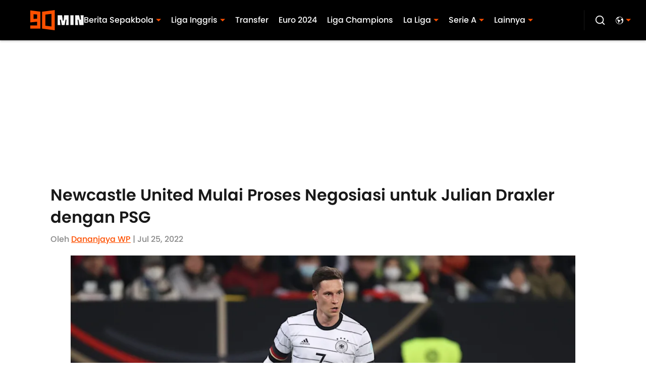

--- FILE ---
content_type: text/html
request_url: https://www.90min.com/id/posts/newcastle-united-mulai-proses-negosiasi-julian-draxler-psg
body_size: 40580
content:

    <!DOCTYPE html>
    <html  lang="id-ID" kasda>
    <head>
        <meta charset="UTF-8">
        <meta name="viewport" content="width=device-width, initial-scale=1">
        
    <title>Newcastle United Mulai Proses Negosiasi untuk Julian Draxler dengan PSG</title>

    <meta charSet="utf-8"/>
<meta name="description" content="PSG dapat lepas Julian Draxler ke Newcastle United"/>
<meta property="fb:app_id" content="531030426978426"/>
<meta property="fb:pages" content="210870365612799"/>
<meta property="og:title" content="Newcastle United Mulai Proses Negosiasi untuk Julian Draxler dengan PSG"/>
<meta property="og:site_name" content="90min.com"/>
<meta property="og:image" content="https://images2.minutemediacdn.com/image/upload/c_crop,w_3302,h_1857,x_0,y_0/c_fill,w_1440,ar_16:9,f_auto,q_auto,g_auto/images/GettyImages/mmsport/90min_id_international_web/01g8t16f3e5npjbmf3h9.jpg"/>
<meta property="og:url" content="https://www.90min.com/id/posts/newcastle-united-mulai-proses-negosiasi-julian-draxler-psg"/>
<meta property="og:image:width" content="1440"/>
<meta property="og:image:height" content="810"/>
<meta property="og:description" content="Newcastle United menjadi salah satu klub di Liga Inggris yang mendapat sorotan tinggi sepanjang bursa transfer. Klub yang bermarkas di St. James’ Park itu sudah"/>
<meta property="og:type" content="article"/>
<meta property="article:published_time" content="2022-07-25T07:09:19Z"/>
<meta property="article:modified_time" content="2022-07-25T07:09:19Z"/>
<meta property="article:section" content="Transfer"/>
<meta property="article:tag" content="PSG"/>
<meta property="article:tag" content="Ligue 1"/>
<meta property="article:tag" content="Newcastle United"/>
<meta property="article:tag" content="Liga Inggris"/>
<meta property="article:tag" content="Julian Draxler"/>
<meta property="twitter:title" content="Newcastle United Mulai Proses Negosiasi untuk Julian Draxler dengan PSG"/>
<meta property="twitter:description" content="Newcastle United menjadi salah satu klub di Liga Inggris yang mendapat sorotan tinggi sepanjang bursa transfer. Klub yang bermarkas di St. James’ Park itu sudah"/>
<meta property="twitter:image" content="https://images2.minutemediacdn.com/image/upload/c_crop,w_3302,h_1857,x_0,y_0/c_fill,w_1440,ar_16:9,f_auto,q_auto,g_auto/images/GettyImages/mmsport/90min_id_international_web/01g8t16f3e5npjbmf3h9.jpg"/>
<meta property="twitter:url" content="https://www.90min.com/id/posts/newcastle-united-mulai-proses-negosiasi-julian-draxler-psg"/>
<meta property="twitter:card" content="summary_large_image"/>
<meta property="twitter:image:width" content="1440"/>
<meta property="twitter:image:height" content="810"/>
<meta property="twitter:site" content="@90min_Football"/>
<meta name="robots" content="max-image-preview:large"/>
<meta name="theme-color" content="#000000"/>
    <link rel="icon" href="https://images2.minutemediacdn.com/image/upload/c_fill,w_1440,ar_1:1,f_auto,q_auto,g_auto/frontier/favicons/90min-Vertical-Orange-_-Black-Favicon.ico" type="image/png"/>
<link rel="canonical" href="https://www.90min.com/id/posts/newcastle-united-mulai-proses-negosiasi-julian-draxler-psg"/>




<link rel="stylesheet" as="style" href="https://use.typekit.net/sdc3tyt.css"/>
<link rel="stylesheet" as="style" href="https://use.typekit.net/wvi3tns.css"/>
    <script type="text/javascript">!function(){var e,t,n,i,r={passive:!0,capture:!0},a=new Date,o=function(){i=[],t=-1,e=null,f(addEventListener)},c=function(i,r){e||(e=r,t=i,n=new Date,f(removeEventListener),u())},u=function(){if(t>=0&&t<n-a){var r={entryType:"first-input",name:e.type,target:e.target,cancelable:e.cancelable,startTime:e.timeStamp,processingStart:e.timeStamp+t};i.forEach((function(e){e(r)})),i=[]}},s=function(e){if(e.cancelable){var t=(e.timeStamp>1e12?new Date:performance.now())-e.timeStamp;"pointerdown"==e.type?function(e,t){var n=function(){c(e,t),a()},i=function(){a()},a=function(){removeEventListener("pointerup",n,r),removeEventListener("pointercancel",i,r)};addEventListener("pointerup",n,r),addEventListener("pointercancel",i,r)}(t,e):c(t,e)}},f=function(e){["mousedown","keydown","touchstart","pointerdown"].forEach((function(t){return e(t,s,r)}))},p="hidden"===document.visibilityState?0:1/0;addEventListener("visibilitychange",(function e(t){"hidden"===document.visibilityState&&(p=t.timeStamp,removeEventListener("visibilitychange",e,!0))}),!0);o(),self.webVitals={firstInputPolyfill:function(e){i.push(e),u()},resetFirstInputPolyfill:o,get firstHiddenTime(){return p}}}();</script>
<script type="application/ld+json">{"@context":"http://schema.org","@type":"NewsArticle","mainEntityOfPage":{"@type":"WebPage","@id":"https://www.90min.com/id/posts/newcastle-united-mulai-proses-negosiasi-julian-draxler-psg"},"headline":"Newcastle United Mulai Proses Negosiasi untuk Julian Draxler dengan PSG","image":[{"@type":"ImageObject","url":"https://images2.minutemediacdn.com/image/upload/c_crop,w_3302,h_1857,x_0,y_0/c_fill,w_1200,ar_1:1,f_auto,q_auto,g_auto/images/GettyImages/mmsport/90min_id_international_web/01g8t16f3e5npjbmf3h9.jpg","width":1200,"height":1200},{"@type":"ImageObject","url":"https://images2.minutemediacdn.com/image/upload/c_crop,w_3302,h_1857,x_0,y_0/c_fill,w_1200,ar_16:9,f_auto,q_auto,g_auto/images/GettyImages/mmsport/90min_id_international_web/01g8t16f3e5npjbmf3h9.jpg","width":1200,"height":675},{"@type":"ImageObject","url":"https://images2.minutemediacdn.com/image/upload/c_crop,w_3302,h_1857,x_0,y_0/c_fill,w_1200,ar_4:3,f_auto,q_auto,g_auto/images/GettyImages/mmsport/90min_id_international_web/01g8t16f3e5npjbmf3h9.jpg","width":1200,"height":900}],"datePublished":"2022-07-25T07:09:19.000Z","dateModified":"2022-07-25T07:09:19.000Z","publisher":{"@type":"Organization","name":"90min.com","logo":{"@type":"ImageObject","url":"https://images2.minutemediacdn.com/image/upload/c_fill,w_1440,ar_1:1,f_auto,q_auto,g_auto/shape/cover/sport/Favicon_90min-c64e0c6f1a5e3fda354eb40c11ab50e5.png"}},"description":"PSG dapat lepas Julian Draxler ke Newcastle United","articleSection":"Transfer","author":{"@type":"Person","name":"Dananjaya WP","url":"https://www.90min.com/id/authors/dananjaya-wp"}}</script>
<script title="Breadcrumbs" type="application/ld+json">{"@context":"http://schema.org","@type":"BreadcrumbList","itemListElement":[{"@type":"ListItem","position":1,"name":"Home","item":"https://www.90min.com/id"},{"@type":"ListItem","position":2,"name":"Transfer","item":"https://www.90min.com/id/categories/transfer"}]}</script>
<script src="https://cdn-ukwest.onetrust.com/scripttemplates/otSDKStub.js" type="text/javascript" data-domain-script="01946f25-243c-768c-a117-cf30d3c0637b"></script>
<script src="https://cdn.cookielaw.org/opt-out/otCCPAiab.js" type="text/javascript" ccpa-opt-out-ids="C0004" ccpa-opt-out-geo="ca" ccpa-opt-out-lspa="true"></script>
<script type="text/javascript">
      function OptanonWrapper() {
        const geoData = OneTrust.getGeolocationData?.();
        const isUS = (geoData?.country === "US");
        const groups = window.OnetrustActiveGroups || '';
        const consentGiven = groups.includes(',C0004,');

        const shouldLoadAutoBlockScript = !isUS || (isUS && !consentGiven);

        function updatePermutiveConsent() {
          if (typeof window.permutive !== 'undefined' && window.permutive.consent) {
            const currentGroups = window.OnetrustActiveGroups || '';
            const hasConsent = currentGroups.includes(',C0004,');
            if (hasConsent) {
              window.permutive.consent({ "opt_in": true, "token": "CONSENT_CAPTURED" });
            } else {
              window.permutive.consent({ "opt_in": false });
            }
          }
        }

        if (shouldLoadAutoBlockScript) {
          loadAutoBlockScript();
        } else {
          OneTrust.OnConsentChanged(function(eventData) {
            updatePermutiveConsent();
            loadAutoBlockScript();
            location.reload();
          });
        }

        function loadAutoBlockScript() {
          if (!document.getElementById("OTAutoBlock")) {
            var script = document.createElement("script");
            script.type = "text/javascript";
            script.src = "https://cdn-ukwest.onetrust.com/consent/01946f25-243c-768c-a117-cf30d3c0637b/OtAutoBlock.js";
            script.id = "OTAutoBlock";
            document.head.appendChild(script);
          }
        }
      }
    </script>
<script type="text/javascript" data-consent-category="C0001">(function(w,d,s,l,i){w[l]=w[l]||[];w[l].push({'gtm.start': new Date().getTime(),event:'gtm.js'});var f=d.getElementsByTagName(s)[0],j=d.createElement(s),dl=l!='dataLayer'?'&l='+l:'';j.async=true;j.src='https://www.googletagmanager.com/gtm.js?id='+i+dl;f.parentNode.insertBefore(j,f);})(window,document,'script','dataLayer','GTM-TCW5HW')</script>
<script type="text/javascript" data-consent-category="C0004">(function(w,d,s,l,i){w[l]=w[l]||[];w[l].push({'gtm.start':new Date().getTime(),event:'gtm.js'});var f=d.getElementsByTagName(s)[0],j=d.createElement(s),dl=l!='dataLayer'?'&l='+l:'';j.async=true;j.src='https://www.googletagmanager.com/gtm.js?id='+i+dl;f.parentNode.insertBefore(j,f);})(window,document,'script','dataLayer','GTM-524LTF9');</script>
<script type="text/javascript" data-consent-category="C0001">const style = document.createElement('style');
style.innerHTML = `
      #INDmenu-btn {
        display:none;
      }
    `;
document.head.appendChild(style);
window.mmClientApi = window.mmClientApi || [];
window.mmClientApi.push('injectAccessibilityIcon', {});</script>
<script type="text/javascript" data-consent-category="C0001">var placeholders = {
    oneOnOne: {
        id: "div-gpt-ad-1552218089756-0"
    },
    sidebar1: {
        id: "div-sideBar1"
    },
    sidebar2: {
        id: "div-sideBar2"
    },
    top: {
        id: "div-gpt-ad-1552218170642-0"
    },
    stickyBottom: {
        id: "div-sticky-bottom"
    },
    belowTopSection: {
        id: "below-top-section"
    },
    belowSecondSection: {
        id: "below-second-section"
    }
};
mmClientApi.push('injectAdPlaceholders', placeholders);</script>
<script type="text/javascript" data-consent-category="C0004">const mmCommercialScript = document.createElement('script');
mmCommercialScript.src = 'https://uds-selector.bqstreamer.com/library/mmsport/90min_id_international_web/code?mm-referer=' + encodeURIComponent(location.href);
document.head.appendChild(mmCommercialScript);</script>
<script type="text/javascript" data-consent-category="C0004">window.mmClientApi?.push('getPageData', pageDataObject => {
  const noVideoPlayer = pageDataObject?.tags?.find(tag => tag === 'no-video-player');
  if(!noVideoPlayer) {
    const mmVideoScript = document.createElement('script');
    mmVideoScript.src = 'https://players.voltaxservices.io/players/1/code?mm-subId=5&mm-referer=' + location.href;
    document.head.appendChild(mmVideoScript);
  }
});</script>
<script type="text/javascript">
    window._sf_async_config = {
      uid: 67224,
      domain: "www.90min.com/id",
      useCanonical: true,
      useCanonicalDomain: true,
      flickerControl: false,
      sections: "Transfer",
      authors: "Dananjaya WP",
    };
  </script>
<script async="" src="https://static.chartbeat.com/js/chartbeat_mab.js" type="text/javascript"></script>
<script async="" src="https://static.chartbeat.com/js/chartbeat.js" type="text/javascript"></script>
<script async="" src="https://static.chartbeat.com/js/subscriptions.js" type="text/javascript"></script>
<script type="text/javascript">
    class ChartbeatConversionEvents {
      constructor() {
        this.isAttached = false;
        this.observer = null;
        this.originalPushState = history.pushState;
        this.init();
      }

      // Form finders
      findRegForm() {
        // Return the iframe container since we can't access cross-origin iframe content
        const form = document.getElementById('voltax-auth-openpass');
        const iframe = form?.querySelector('iframe');
        return iframe || null;
      }

      findNewsletterForm() {
        return document.getElementsByClassName('bcForm')[0]?.querySelector('input[type="text"]') || null;
      }

      // Track event helper
      track(eventName) {
        if (typeof window.chartbeat === 'function') {
          chartbeat(eventName);
        }
      }

      // Creates a tracker with start/complete/cancel state management
      createTracker(prefix) {
        let hasShown = false;
        let hasStarted = false;
        let hasCompleted = false;
        let hasCanceled = false;
        
        return {
          shown: () => { hasShown = true; this.track(prefix + 'Shown'); },
          start: () => { hasStarted = true; this.track(prefix + 'Start'); },
          complete: () => { hasCompleted = true; if (hasStarted) this.track(prefix + 'Complete'); },
          cancel: () => { 
            if (hasShown && !hasCompleted && !hasCanceled) {
              hasCanceled = true;
              this.track(prefix + 'Cancel');
            }
          }
        };
      }

      // Registration Wall tracking
      setupRegistrationTracking(regForm) {
        const reg = this.createTracker('trackRegistration');
        reg.shown();
        
        // Start: any auth button click or openpass form
        regForm.querySelectorAll('.voltax-auth-button, .voltax-auth-google-button')
          .forEach(btn => btn.addEventListener('click', reg.start, { once: true }));

        // OpenPass iframe tracking
        const iframe = regForm.querySelector('#voltax-auth-openpass').querySelector('iframe');
        if (!iframe) {
          return;
        }
        
        let hasInteracted = false;
        // Only event that is triggered when the user is interacting with the iframe
        iframe.addEventListener('mouseenter', () => {
          hasInteracted = true;
          reg.start();
        }, { once: true });

        // Complete: when "voltax_auth_provider" is set in local storage
        // Cancel: when modal closes without completing (modal removed from DOM)
        const regObserver = new MutationObserver(() => {
          if (localStorage.getItem('voltax_auth_provider')) {
            reg.complete();
            regObserver.disconnect();
          } else if (!iframe.isConnected) {
            reg.cancel();
            regObserver.disconnect();
          }
        });
        regObserver.observe(document.body, { childList: true, subtree: true });
        
        // Cancel: leave page without completing (user navigates away)
        window.addEventListener('beforeunload', reg.cancel);
      }

      // Newsletter tracking
      setupNewsletterTracking(newsletterForm) {
        const nl = this.createTracker('trackNewsletterSignup');
        nl.shown();
        
        const emailInput = newsletterForm.querySelector('input[type="text"]');
        const submitBtn = newsletterForm.querySelector('.blueConicButton input[type="submit"]');
        
        // Start: focus email input
        if (emailInput) {
          emailInput.addEventListener('focus', nl.start, { once: true });
        }
        
        // Complete: form submit or button click
        newsletterForm.addEventListener('submit', nl.complete, { once: true });
        if (submitBtn) {
          submitBtn.addEventListener('click', nl.complete, { once: true });
        }
        
        // Cancel: leave page, URL change (finite scroll), or form is removed from DOM
        window.addEventListener('beforeunload', nl.cancel);
        window.addEventListener('popstate', nl.cancel);
        
        // Cancel: when modal closes without completing (form removed from DOM)
        const nlObserver = new MutationObserver(() => {
          if (!newsletterForm.isConnected) {
            nl.cancel();
            nlObserver.disconnect();
          }
        });
        nlObserver.observe(document.body, { childList: true, subtree: true });
        
        const originalPushState = this.originalPushState;
        history.pushState = function(...args) {
          nl.cancel();
          return originalPushState.apply(history, args);
        };
      }

      attachListener() {
        if (this.isAttached) return;
        
        const regForm = this.findRegForm();
        const newsletterForm = this.findNewsletterForm();
        
        if (typeof window.chartbeat !== 'function' || (!regForm && !newsletterForm)) return;

        if (regForm) this.setupRegistrationTracking(document.getElementById('voltax-sign-in'));
        if (newsletterForm) this.setupNewsletterTracking(document.getElementsByClassName('bcForm')[0]);

        this.isAttached = true;
        if (this.observer) this.observer.disconnect();
      }

      init() {
        this.observer = new MutationObserver(() => this.attachListener());
        this.observer.observe(document.body, { childList: true, subtree: true });
        this.attachListener();
      }
    }

    window.addEventListener("DOMContentLoaded", () => {
      new ChartbeatConversionEvents();
    });
  </script>
<script type="text/javascript">
    window.mmBCPageData = {
      property: '90min_id_international_web',
      authors: ["dananjaya-wp"],
      pageType: 'PostPage',
      templateName: 'PostPageOdesa',
      isRegistrationWall: 'false',
    };</script>
<script async="" src="https://123p.www.90min.com/id/script.js" type="text/javascript"></script>
<script type="text/javascript">
          (function () {
            const SAMPLE_PERCENTAGE = 50;
            if (Math.random() < SAMPLE_PERCENTAGE / 100) {
              const script = document.createElement("script");
              script.src =
                "https://assets.minutemediacdn.com/mm-cwv-tracker/prod/mm-cwv-tracker.js";
              script.async = true;
              document.head.appendChild(script);
            }
          })();
        </script>
<script async="" src="https://ak.sail-horizon.com/spm/spm.v1.min.js" type="text/javascript"></script>
<script type="text/javascript">
    // Wait for Sailthru to be available on window before initializing
    (function checkSailthru(attempts = 0) {
      if (typeof window.Sailthru !== 'undefined') {
        Sailthru.init({ customerId: 'c92e7ba97ddecf8d779ded02d904b48b' });
      } else if (attempts < 3) {
        // Check again after a short delay, limit to 3 attempts
        setTimeout(() => checkSailthru(attempts + 1), 100);
      }
    })();
  </script>
<script async="" src="https://assets.minutemediacdn.com/recirculation-widget/prod/mm-recirculation-injector.js" type="text/javascript"></script>
<script type="text/javascript">
      (function () {
        function getCookie(name) {
          const value = '; ' + document.cookie;
          const parts = value.split('; ' + name + '=');
          if (parts.length === 2) {
            return parts.pop().split(";").shift();
          }
          return null;
        }

        function processUserId(userId) {
            if (!userId) return;
            document.cookie = 'mm_bc_user_sha' + '=' + userId + '; path=/; max-age=31536000; Secure; SameSite=Lax';
        }

        const existingValue = getCookie('mm_bc_user_sha');
        if (existingValue) {
          processUserId(existingValue);
          return;
        }

        if (window.dataLayer && Array.isArray(window.dataLayer)) {
          const found = window.dataLayer.find(e => e.bc_reg_user_id);
          if (found) {
            processUserId(found.bc_reg_user_id);
            return;
          }
        }

        // Intercept future pushes to dataLayer and capture bc_reg_user_id
        if (window.dataLayer) {
          const originalPush = window.dataLayer.push;
          window.dataLayer.push = function () {
            for (let arg of arguments) {
              if (arg.bc_reg_user_id) {
                processUserId(arg.bc_reg_user_id);
              }
            }
            return originalPush.apply(window.dataLayer, arguments);
          };
        }
    })();
  </script>
<script>window.twttr = (function(d, s, id) {
  var js, fjs = d.getElementsByTagName(s)[0],
    t = window.twttr || {};
  if (d.getElementById(id)) return t;
  js = d.createElement(s);
  js.id = id;
  js.src = "https://platform.twitter.com/widgets.js";
  fjs.parentNode.insertBefore(js, fjs);

  t._e = [];
  t.ready = function(f) {
    t._e.push(f);
  };

  return t;
}(document, "script", "twitter-wjs"));</script>
    <style>body {background-color: #FFFFFF;}</style>
    
  
        <style data-aphrodite>a{text-decoration:none;}figure{margin:0px;}ul{margin:0px;padding:0px;}li{margin:0px;padding:0px;}img{border-style:none;}h1{-webkit-margin-before:0px;-webkit-margin-after:0px;font-size:2em;margin:0.67em 0;margin-block-end:0px;margin-block-start:0px;}hr{-moz-box-sizing:content-box;box-sizing:content-box;height:0px;}pre{font-family:monospace, monospace;font-size:1em;}abbr[title]{border-bottom:none;text-decoration:underline;}strong{font-weight:bold;}b{font-weight:bolder;}samp{font-family:monospace, monospace;font-size:1em;}kbd{font-family:monospace, monospace;font-size:1em;}code{font-family:monospace, monospace;font-size:1em;}small{font-size:80%;}sup{font-size:75%;line-height:0;position:relative;vertical-align:baseline;top:-0.5em;}sub{font-size:75%;line-height:0;position:relative;vertical-align:baseline;bottom:-0.25em;}textarea{font-family:inherit;font-size:100%;line-height:1.15;margin:0px;}select{font-family:inherit;font-size:100%;line-height:1.15;margin:0px;text-transform:none;}button{font-family:inherit;font-size:100%;line-height:1.15;margin:0px;overflow:visible;text-transform:none;padding:0px;border:unset;background-color:unset;}button:focus{outline:0px;}input{font-family:inherit;font-size:100%;line-height:1.15;margin:0px;}optgroup{font-family:inherit;font-size:100%;line-height:1.15;margin:0px;}button:-moz-focusring{outline:1px dotted ButtonText;}[type="button"]:-moz-focusring{outline:1px dotted ButtonText;}[type="submit"]:-moz-focusring{outline:1px dotted ButtonText;}[type="reset"]:-moz-focusring{outline:1px dotted ButtonText;}fieldset{padding:0.35em 0.75em 0.625em;}legend{padding:0px;}progress{vertical-align:baseline;}details{display:block;}summary{display:list-item;}template{display:none;}[hidden]{display:none;}section{width:-moz-available;}body[amp-x-player-experiment="A"] #playerExperiment-A{display:block;}body[amp-x-player-experiment="A"] #playerExperiment-B{display:none;}body[amp-x-player-experiment="A"] #playerExperiment-C{display:none;}body[amp-x-player-experiment="B"] #playerExperiment-A{display:none;}body[amp-x-player-experiment="B"] #playerExperiment-B{display:block;}body[amp-x-player-experiment="B"] #playerExperiment-C{display:none;}body[amp-x-player-experiment="C"] #playerExperiment-A{display:none;}body[amp-x-player-experiment="C"] #playerExperiment-B{display:none;}body[amp-x-player-experiment="C"] #playerExperiment-C{display:block;}.foldingDown_170nbrz-o_O-style_ykgsfd{position:fixed;width:100%;z-index:1500;top:0px;}@media (max-width: 1079px){.foldingDown_170nbrz-o_O-style_ykgsfd{-webkit-transform:translateY(0);-ms-transform:translateY(0);transform:translateY(0);}}@media (max-width:719px){.foldingDown_170nbrz-o_O-style_ykgsfd{-webkit-transform:translateY(0);-ms-transform:translateY(0);transform:translateY(0);}}.headerFirstRow_ednzzn{-webkit-box-pack:justify;-ms-flex-pack:justify;-webkit-box-align:center;-ms-flex-align:center;box-shadow:0 2px 4px 0 rgba(0,0,0,0.2);background-color:#000000;-webkit-align-items:center;align-items:center;-webkit-justify-content:space-between;justify-content:space-between;z-index:200;position:relative;-webkit-transition:height 200ms ease 0s;-moz-transition:height 200ms ease 0s;transition:height 200ms ease 0s;}@media (min-width: 1080px){.headerFirstRow_ednzzn{display:-webkit-box;display:-moz-box;display:-ms-flexbox;display:-webkit-flex;display:flex;height:80px;}}@media (max-width: 1079px){.headerFirstRow_ednzzn{-webkit-box-pack:justify;-ms-flex-pack:justify;display:-webkit-box;display:-moz-box;display:-ms-flexbox;display:-webkit-flex;display:flex;height:60px;-webkit-justify-content:space-between;justify-content:space-between;}}@media (max-width:719px){.headerFirstRow_ednzzn{-webkit-box-pack:justify;-ms-flex-pack:justify;display:-webkit-box;display:-moz-box;display:-ms-flexbox;display:-webkit-flex;display:flex;height:60px;padding:0 15px;-webkit-justify-content:space-between;justify-content:space-between;}}.headerFirstRowItemsContainer_7pw4zh{-webkit-box-align:center;-ms-flex-align:center;display:-webkit-box;display:-moz-box;display:-ms-flexbox;display:-webkit-flex;display:flex;-webkit-align-items:center;align-items:center;height:100%;gap:20px;}@media (min-width: 1080px){.headerFirstRowItemsContainer_7pw4zh{margin:0 30px 0 60px;}}@media (max-width: 1079px){.headerFirstRowItemsContainer_7pw4zh{margin:0 20px 0 40px;}}@media (max-width:719px){.headerFirstRowItemsContainer_7pw4zh{margin:0;}}.subMenuWrapper_tkhkkr{position:absolute;left:0px;top:40px;}@media (max-width: 1079px){.subMenuWrapper_tkhkkr{display:none;}}@media (max-width:719px){.subMenuWrapper_tkhkkr{display:none;}}@media (min-width: 1080px){.style_c5fsgq{display:none;}}@media (max-width: 1079px){.style_c5fsgq{display:-webkit-inline-box;display:-moz-inline-box;display:-ms-inline-flexbox;display:-webkit-inline-flex;display:inline-flex;margin-right:0px;}}@media (max-width:719px){.style_c5fsgq{display:-webkit-inline-box;display:-moz-inline-box;display:-ms-inline-flexbox;display:-webkit-inline-flex;display:inline-flex;margin-right:0px;}}.divider_f2gmkp{background-color:#FFFFFF;height:1px;}@media (max-width: 1079px){.divider_f2gmkp{margin:20px;}}@media (max-width:719px){.divider_f2gmkp{margin:20px;}}.wrapper_mspo68{width:24px;height:24px;position:relative;-webkit-transition:.5s ease-in-out;-moz-transition:.5s ease-in-out;transition:.5s ease-in-out;cursor:pointer;}.span_16ev7rx-o_O-firstSpan_1ls4xri{display:block;position:absolute;height:2px;width:100%;background-color:#FFFFFF;opacity:1;left:0px;-webkit-transition:.25s ease-in-out;-moz-transition:.25s ease-in-out;transition:.25s ease-in-out;-webkit-transform-origin:right center;-ms-transform-origin:right center;transform-origin:right center;top:4px;}.span_16ev7rx-o_O-secondSpan_7syic9{display:block;position:absolute;height:2px;width:100%;background-color:#FFFFFF;opacity:1;left:0px;-webkit-transition:.25s ease-in-out;-moz-transition:.25s ease-in-out;transition:.25s ease-in-out;-webkit-transform-origin:right center;-ms-transform-origin:right center;transform-origin:right center;top:12px;}.span_16ev7rx-o_O-thirdSpan_6lys48{display:block;position:absolute;height:2px;width:100%;background-color:#FFFFFF;opacity:1;left:0px;-webkit-transition:.25s ease-in-out;-moz-transition:.25s ease-in-out;transition:.25s ease-in-out;-webkit-transform-origin:right center;-ms-transform-origin:right center;transform-origin:right center;top:20px;}.enter_ghq5ck{opacity:0;-webkit-transform:translate(-100%);-ms-transform:translate(-100%);transform:translate(-100%);}.enterActive_gqbnty{opacity:1;-webkit-transform:translate(0);-ms-transform:translate(0);transform:translate(0);-webkit-transition:-webkit-transform 200ms,transform 200ms, opacity 200ms;-moz-transition:transform 200ms, opacity 200ms;transition:-ms-transform 200ms,-webkit-transform 200ms,transform 200ms, opacity 200ms;-webkit-transition-timing-function:ease-out;transition-timing-function:ease-out;}.exit_xvw198{opacity:1;-webkit-transform:translate(0);-ms-transform:translate(0);transform:translate(0);}.exitActive_1stmqyd{opacity:0;-webkit-transform:translate(-100%);-ms-transform:translate(-100%);transform:translate(-100%);-webkit-transition:-webkit-transform 300ms ease-in ,transform 300ms ease-in , opacity 300ms ease-in;-moz-transition:transform 300ms ease-in , opacity 300ms ease-in;transition:-ms-transform 300ms ease-in ,-webkit-transform 300ms ease-in ,transform 300ms ease-in , opacity 300ms ease-in;-webkit-transition-delay:300ms;transition-delay:300ms;}.base_mjsvwk{-webkit-box-pack:start;-ms-flex-pack:start;-webkit-box-align:center;-ms-flex-align:center;display:-webkit-inline-box;display:-moz-inline-box;display:-ms-inline-flexbox;display:-webkit-inline-flex;display:inline-flex;-webkit-align-items:center;align-items:center;-webkit-justify-content:flex-start;justify-content:flex-start;-webkit-transition:200ms;-moz-transition:200ms;transition:200ms;}@media (min-width: 1080px){.base_mjsvwk{height:40px;width:-1px;}}@media (max-width: 1079px){.base_mjsvwk{height:30px;width:auto;}}@media (max-width:719px){.base_mjsvwk{height:30px;width:163px;text-align:left;overflow:hidden;}}.image_aekpjd{height:100%;}@media (max-width:719px){.image_aekpjd{max-width:100%;}}.linkBackground_1sjf62b{position:absolute;display:none;background-color:;height:80px;top:0px;left:-10px;width:20px;}@media (max-width: 1079px){.linkBackground_1sjf62b{display:none;}}@media (max-width:719px){.linkBackground_1sjf62b{display:none;}}.fixedNav_kx15tq{height:24px;}@media (min-width: 1080px){.fixedNav_kx15tq{display:block;}}@media (max-width: 1079px){.fixedNav_kx15tq{display:none;}}@media (max-width:719px){.fixedNav_kx15tq{display:none;}}.navHiddenLayer_1ing288{overflow:hidden;height:24px;}.fixedUl_ka6l4t{display:inline;padding:0px;}.li_8cxs15{display:inline-block;position:relative;white-space:nowrap;}.li_8cxs15:not(:first-child){margin-left:20px;}@media (max-width: 1079px){.li_8cxs15:last-child{margin-right:20px;}}@media (max-width:719px){.li_8cxs15:last-child{margin-right:20px;}}@media (max-width: 1079px){.li_8cxs15:first-child{margin-left:20px;}}@media (max-width:719px){.li_8cxs15:first-child{margin-left:20px;}}.subLinks_1u9fru1{display:none;}.tagStyle_z4kqwb-o_O-tagStyle_bplnm6-o_O-span_1vje274-o_O-link_1xhmkvf{-webkit-box-align:center;-ms-flex-align:center;margin:0px;visibility:visible;white-space:nowrap;position:relative;cursor:pointer;display:-webkit-box;display:-moz-box;display:-ms-flexbox;display:-webkit-flex;display:flex;-webkit-align-items:center;align-items:center;color:#FFFFFF;text-decoration:none;}@media (min-width: 1080px){.tagStyle_z4kqwb-o_O-tagStyle_bplnm6-o_O-span_1vje274-o_O-link_1xhmkvf{font-weight:500;font-family:poppins;font-size:16px;line-height:24px;}}@media (max-width: 1079px){.tagStyle_z4kqwb-o_O-tagStyle_bplnm6-o_O-span_1vje274-o_O-link_1xhmkvf{font-weight:500;font-family:poppins;font-size:16px;line-height:24px;}}@media (max-width:719px){.tagStyle_z4kqwb-o_O-tagStyle_bplnm6-o_O-span_1vje274-o_O-link_1xhmkvf{font-weight:400;font-family:poppins;font-size:12px;line-height:16px;}}@media (hover: hover){.tagStyle_z4kqwb-o_O-tagStyle_bplnm6-o_O-span_1vje274-o_O-link_1xhmkvf:hover{color:#FE5000;}}.tagStyle_z4kqwb-o_O-tagStyle_bplnm6-o_O-span_1vje274-o_O-link_1xhmkvf:active{color:#FFFFFF;}.caret_11ee2tv{width:10px;-webkit-transform:rotate(0deg);-ms-transform:rotate(0deg);transform:rotate(0deg);-webkit-transition:-webkit-transform 400ms,transform 400ms;-moz-transition:transform 400ms;transition:-ms-transform 400ms,-webkit-transform 400ms,transform 400ms;margin-left:5px;}.spanWrapper_xsrqq9{visibility:visible;}.span_5kaapu-o_O-tagStyle_bplnm6-o_O-link_1xhmkvf{-webkit-box-align:center;-ms-flex-align:center;display:-webkit-box;display:-moz-box;display:-ms-flexbox;display:-webkit-flex;display:flex;-webkit-align-items:center;align-items:center;margin:0px;color:#FFFFFF;text-decoration:none;}@media (min-width: 1080px){.span_5kaapu-o_O-tagStyle_bplnm6-o_O-link_1xhmkvf{font-weight:500;font-family:poppins;font-size:16px;line-height:24px;}}@media (max-width: 1079px){.span_5kaapu-o_O-tagStyle_bplnm6-o_O-link_1xhmkvf{font-weight:500;font-family:poppins;font-size:16px;line-height:24px;}}@media (max-width:719px){.span_5kaapu-o_O-tagStyle_bplnm6-o_O-link_1xhmkvf{font-weight:400;font-family:poppins;font-size:12px;line-height:16px;}}@media (hover: hover){.span_5kaapu-o_O-tagStyle_bplnm6-o_O-link_1xhmkvf:hover{color:#FE5000;}}.span_5kaapu-o_O-tagStyle_bplnm6-o_O-link_1xhmkvf:active{color:#FFFFFF;}.tagStyle_z4kqwb{margin:0px;}@media (min-width: 1080px){.tagStyle_z4kqwb{font-weight:300;font-family:poppins;font-size:16px;line-height:24px;}}@media (max-width: 1079px){.tagStyle_z4kqwb{font-weight:300;font-family:poppins;font-size:16px;line-height:24px;}}@media (max-width:719px){.tagStyle_z4kqwb{font-weight:300;font-family:poppins;font-size:16px;line-height:23px;}}.wrapper_le1ckg{-webkit-box-align:center;-ms-flex-align:center;position:relative;height:100%;display:-ms-grid;display:grid;-webkit-align-items:center;align-items:center;}@media (min-width: 1080px){.wrapper_le1ckg{-ms-grid-columns:repeat(3, auto);grid-column-gap:20px;grid-template-columns:repeat(3, auto);}}@media (max-width: 1079px){.wrapper_le1ckg{-ms-grid-columns:repeat(3, auto);margin-left:15px;grid-column-gap:15px;grid-template-columns:repeat(3, auto);}}@media (max-width:719px){.wrapper_le1ckg{-ms-grid-columns:repeat(2, auto);margin-left:15px;grid-column-gap:15px;grid-template-columns:repeat(2, auto);}}.separator_klzkmo{background-color:#181818;height:50%;width:1px;}@media (max-width: 1079px){.separator_klzkmo{display:none;}}@media (max-width:719px){.separator_klzkmo{display:none;}}.icon_1n1mtww{-webkit-box-direction:normal;-webkit-box-orient:vertical;-webkit-box-pack:center;-ms-flex-pack:center;-webkit-box-align:center;-ms-flex-align:center;cursor:pointer;display:-webkit-box;display:-moz-box;display:-ms-flexbox;display:-webkit-flex;display:flex;-webkit-align-items:center;align-items:center;-webkit-justify-content:center;justify-content:center;-webkit-flex-direction:column;-ms-flex-direction:column;flex-direction:column;background:unset;border:unset;padding:0px;}.style_gjh26o{stroke:#FFFFFF;height:22px;width:22px;}.style_gjh26o:hover{stroke:#FE5000;}.button_4p7csh-o_O-tagStyle_z4kqwb{-webkit-box-align:center;-ms-flex-align:center;display:-webkit-box;display:-moz-box;display:-ms-flexbox;display:-webkit-flex;display:flex;color:#FFFFFF;-webkit-align-items:center;align-items:center;cursor:pointer;margin:0px;}.button_4p7csh-o_O-tagStyle_z4kqwb:hover{color:#FE5000;}.button_4p7csh-o_O-tagStyle_z4kqwb:active{color:#FFFFFF;}@media (min-width: 1080px){.button_4p7csh-o_O-tagStyle_z4kqwb{font-weight:300;font-family:poppins;font-size:16px;line-height:24px;}}@media (max-width: 1079px){.button_4p7csh-o_O-tagStyle_z4kqwb{font-weight:300;font-family:poppins;font-size:16px;line-height:24px;}}@media (max-width:719px){.button_4p7csh-o_O-tagStyle_z4kqwb{font-weight:300;font-family:poppins;font-size:16px;line-height:23px;}}.svg_1bdvcqd-o_O-colors_198euqx{height:15px;width:auto;fill:#FFFFFF;}.svg_1bdvcqd-o_O-colors_198euqx:hover{fill:#FE5000;}.wrapper_jro6t0{display:-webkit-box;display:-moz-box;display:-ms-flexbox;display:-webkit-flex;display:flex;}.ul_y8vklm{background-color:#181818;position:absolute;top:100%;right:0px;-moz-box-sizing:border-box;box-sizing:border-box;list-style:none;padding:15px 30px;margin:0px;display:none;z-index:100;white-space:nowrap;-webkit-column-count:2;-moz-column-count:2;column-count:2;min-height:283px;gap:30px;}@media (max-width:719px){.ul_y8vklm{-ms-flex-line-pack:start;-webkit-box-lines:multiple;-webkit-box-direction:normal;-webkit-box-orient:horizontal;width:100%;position:fixed;max-height:none;height:100vh;display:none;-webkit-flex-direction:row;-ms-flex-direction:row;flex-direction:row;-webkit-flex-wrap:wrap;-ms-flex-wrap:wrap;flex-wrap:wrap;-webkit-align-content:flex-start;align-content:flex-start;gap:0px;}}.li_f5jb2t{text-align:left;margin-bottom:20px;}@media (max-width:719px){.li_f5jb2t{-webkit-flex:50%;-ms-flex:1 1 50%;flex:50%;}}.link_1m4rzqj-o_O-tagStyle_z4kqwb{color:#FFFFFF;margin:0px;}.link_1m4rzqj-o_O-tagStyle_z4kqwb:hover{color:#FE5000;}.link_1m4rzqj-o_O-tagStyle_z4kqwb:active{color:#FFFFFF;}@media (min-width: 1080px){.link_1m4rzqj-o_O-tagStyle_z4kqwb{font-weight:300;font-family:poppins;font-size:16px;line-height:24px;}}@media (max-width: 1079px){.link_1m4rzqj-o_O-tagStyle_z4kqwb{font-weight:300;font-family:poppins;font-size:16px;line-height:24px;}}@media (max-width:719px){.link_1m4rzqj-o_O-tagStyle_z4kqwb{font-weight:300;font-family:poppins;font-size:16px;line-height:23px;}}.style_1q0zkx0{background-color:#FFFFFF;max-width:1440px;margin:0 auto;padding-bottom:20px;}@media (min-width: 1080px){.style_1q0zkx0{margin-top:85px;}}@media (max-width: 1079px){.style_1q0zkx0{margin-top:65px;}}@media (max-width:719px){.style_1q0zkx0{margin-top:65px;}}.ad_1tdq7q5{-webkit-box-pack:center;-ms-flex-pack:center;-webkit-justify-content:center;justify-content:center;width:-webkit-fill-available;}@media (min-width: 1080px){.ad_1tdq7q5{min-height:270px;display:-webkit-box;display:-moz-box;display:-ms-flexbox;display:-webkit-flex;display:flex;}}@media (max-width: 1079px){.ad_1tdq7q5{min-height:270px;display:-webkit-box;display:-moz-box;display:-ms-flexbox;display:-webkit-flex;display:flex;}}@media (max-width:719px){.ad_1tdq7q5{min-height:60px;display:-webkit-box;display:-moz-box;display:-ms-flexbox;display:-webkit-flex;display:flex;}}.style_1u9fru1{display:none;}.style_7z5va1-o_O-style_1u9fru1{background-color:transparent;position:relative;overflow:hidden;-moz-box-sizing:border-box;box-sizing:border-box;min-width:0%;display:none;}@media (min-width: 1080px){.style_7z5va1-o_O-style_1u9fru1{padding-top:-webkit-calc(100% / (1.7777777777777777));padding-top:-moz-calc(100% / (1.7777777777777777));padding-top:calc(100% / (1.7777777777777777));}}@media (max-width: 1079px){.style_7z5va1-o_O-style_1u9fru1{padding-top:-webkit-calc(100% / (1.7777777777777777));padding-top:-moz-calc(100% / (1.7777777777777777));padding-top:calc(100% / (1.7777777777777777));}}@media (max-width:719px){.style_7z5va1-o_O-style_1u9fru1{padding-top:-webkit-calc(100% / (1.7777777777777777));padding-top:-moz-calc(100% / (1.7777777777777777));padding-top:calc(100% / (1.7777777777777777));}}.style_1b9a20e-o_O-style_1u9fru1{position:absolute;top:0;left:0;bottom:0;min-width:100%;min-height:100%;max-width:100%;max-height:100%;display:none;}.wrapper_1l0t8bn{max-width:1080px;margin:auto;display:-ms-grid;display:grid;grid-row-gap:40px;}@media (max-width: 1079px){.wrapper_1l0t8bn{max-width:800px;width:100%;}}@media (max-width:719px){.wrapper_1l0t8bn{width:100%;}}.style_1k79xgg{background-color:#FFFFFF;margin:0 auto;max-width:100%;min-width:100%;}.wrapper_e296pg{position:relative;}.tagStyle_mxz06e-o_O-title_dhip6x-o_O-sidesPadding_1kaga1a{margin:0px;color:#181818;margin-bottom:10px;margin-top:10px;margin-left:0px;margin-right:0px;}@media (min-width: 1080px){.tagStyle_mxz06e-o_O-title_dhip6x-o_O-sidesPadding_1kaga1a{font-weight:600;font-family:poppins;font-size:32px;line-height:44px;}}@media (max-width: 1079px){.tagStyle_mxz06e-o_O-title_dhip6x-o_O-sidesPadding_1kaga1a{font-weight:600;font-family:poppins;font-size:24px;line-height:32px;}}@media (max-width:719px){.tagStyle_mxz06e-o_O-title_dhip6x-o_O-sidesPadding_1kaga1a{font-weight:600;font-family:poppins;font-size:20px;line-height:28px;margin-left:20px;margin-right:20px;}}.wrapper_oenkmd{margin-top:10px;}.tagStyle_6bze4-o_O-metaData_10aqdaf-o_O-sidesPadding_1stsxay{margin:0px;color:#888888;margin-top:10px;margin-left:0px;margin-right:80px;}@media (min-width: 1080px){.tagStyle_6bze4-o_O-metaData_10aqdaf-o_O-sidesPadding_1stsxay{font-weight:500;font-family:poppins;font-size:16px;line-height:24px;}}@media (max-width: 1079px){.tagStyle_6bze4-o_O-metaData_10aqdaf-o_O-sidesPadding_1stsxay{font-weight:500;font-family:poppins;font-size:16px;line-height:24px;}}@media (max-width:719px){.tagStyle_6bze4-o_O-metaData_10aqdaf-o_O-sidesPadding_1stsxay{font-weight:500;font-family:poppins;font-size:14px;line-height:20px;margin-right:60px;margin-left:20px;}}.link_z5js32{color:#FE5000;text-decoration:underline;}.shareButton_1krfi08{outline:none;border:none;background:transparent;border-radius:100%;-webkit-tap-highlight-color:transparent;}@media (min-width: 1080px){.shareButton_1krfi08{width:48px;height:48px;}}@media (max-width: 1079px){.shareButton_1krfi08{width:40px;height:40px;}}@media (max-width:719px){.shareButton_1krfi08{width:40px;height:40px;}}@media (hover: hover){.shareButton_1krfi08:hover{background-color:#F4F4F4;}}.wrapper_2639vb{position:absolute;right:0px;z-index:1000;margin-right:20px;}@media (min-width: 1080px){.wrapper_2639vb{width:40px;top:-webkit-calc((48px - 100%)/-2);top:-moz-calc((48px - 100%)/-2);top:calc((48px - 100%)/-2);display:none;}}@media (max-width: 1079px){.wrapper_2639vb{width:32px;top:-webkit-calc((40px - 100%)/-2);top:-moz-calc((40px - 100%)/-2);top:calc((40px - 100%)/-2);display:none;}}@media (max-width:719px){.wrapper_2639vb{width:32px;top:-webkit-calc((40px - 100%)/-2);top:-moz-calc((40px - 100%)/-2);top:calc((40px - 100%)/-2);display:block;}}.shareIcon_pq6uhs{margin:auto;display:block;cursor:pointer;}@media (min-width: 1080px){.shareIcon_pq6uhs{width:32px;}}@media (max-width: 1079px){.shareIcon_pq6uhs{width:24px;}}@media (max-width:719px){.shareIcon_pq6uhs{width:24px;}}.wrapper_ctua91{position:relative;display:block;margin-left:auto;margin-right:auto;max-width:100%;-moz-box-sizing:border-box;box-sizing:border-box;}@media (min-width: 1080px){.wrapper_ctua91{margin-right:20px;margin-left:20px;}}@media (max-width: 1079px){.wrapper_ctua91{margin-right:0px;margin-left:0px;}}@media (max-width:719px){.wrapper_ctua91{margin-right:0px;margin-left:0px;}}.style_10eod42{color:#FE5000;text-decoration:none;}.style_1pa6aqm{margin-top:20px;margin-bottom:5px;display:block;margin-left:auto;margin-right:auto;max-width:100%;-moz-box-sizing:border-box;box-sizing:border-box;}@media (min-width: 1080px){.style_1pa6aqm{width:1080px;padding-right:20px;padding-left:20px;scroll-margin-top:100px;}}@media (max-width: 1079px){.style_1pa6aqm{width:730px;padding-right:20px;padding-left:20px;scroll-margin-top:100px;}}@media (max-width:719px){.style_1pa6aqm{width:640px;padding-right:20px;padding-left:20px;scroll-margin-top:20px;}}.wrapper_h4uv1b{-webkit-box-align:center;-ms-flex-align:center;display:-webkit-box;display:-moz-box;display:-ms-flexbox;display:-webkit-flex;display:flex;-webkit-align-items:center;align-items:center;border-bottom:1px solid #888888;margin-bottom:20px;}@media (min-width: 1080px){.wrapper_h4uv1b{padding-top:20px;padding-bottom:20px;margin:unset;width:100%;}}@media (max-width: 1079px){.wrapper_h4uv1b{padding-top:20px;padding-bottom:10px;margin:unset;}}@media (max-width:719px){.wrapper_h4uv1b{padding-top:20px;padding-bottom:10px;margin:unset;}}.tagStyle_1mz8fny-o_O-text_mokasa{margin:0px;color:#888888;}@media (min-width: 1080px){.tagStyle_1mz8fny-o_O-text_mokasa{font-weight:400;font-family:poppins;font-size:12px;line-height:16px;margin-left:10px;}}@media (max-width: 1079px){.tagStyle_1mz8fny-o_O-text_mokasa{font-weight:400;font-family:poppins;font-size:12px;line-height:16px;margin-left:10px;}}@media (max-width:719px){.tagStyle_1mz8fny-o_O-text_mokasa{font-weight:400;font-family:poppins;font-size:10px;line-height:14px;margin-left:5px;}}.base_1kci93k{background-color:#F4F4F4;position:relative;overflow:hidden;margin:0px;-moz-box-sizing:border-box;box-sizing:border-box;-webkit-flex:1 1 100%;-ms-flex:1 1 100%;flex:1 1 100%;min-width:0%;}@media (min-width: 1080px){@media (min-width: 1080px){.base_1kci93k{padding-top:-webkit-calc(100% / (1.7777777777777777));padding-top:-moz-calc(100% / (1.7777777777777777));padding-top:calc(100% / (1.7777777777777777));}}@media (max-width: 1079px){.base_1kci93k{padding-top:-webkit-calc(100% / (1.7777777777777777));padding-top:-moz-calc(100% / (1.7777777777777777));padding-top:calc(100% / (1.7777777777777777));}}@media (max-width:719px){.base_1kci93k{padding-top:-webkit-calc(100% / (1.7777777777777777));padding-top:-moz-calc(100% / (1.7777777777777777));padding-top:calc(100% / (1.7777777777777777));}}}@media (max-width: 1079px){@media (min-width: 1080px){.base_1kci93k{padding-top:-webkit-calc(100% / (1.7777777777777777));padding-top:-moz-calc(100% / (1.7777777777777777));padding-top:calc(100% / (1.7777777777777777));}}@media (max-width: 1079px){.base_1kci93k{padding-top:-webkit-calc(100% / (1.7777777777777777));padding-top:-moz-calc(100% / (1.7777777777777777));padding-top:calc(100% / (1.7777777777777777));}}@media (max-width:719px){.base_1kci93k{padding-top:-webkit-calc(100% / (1.7777777777777777));padding-top:-moz-calc(100% / (1.7777777777777777));padding-top:calc(100% / (1.7777777777777777));}}}@media (max-width:719px){@media (min-width: 1080px){.base_1kci93k{padding-top:-webkit-calc(100% / (1.7777777777777777));padding-top:-moz-calc(100% / (1.7777777777777777));padding-top:calc(100% / (1.7777777777777777));}}@media (max-width: 1079px){.base_1kci93k{padding-top:-webkit-calc(100% / (1.7777777777777777));padding-top:-moz-calc(100% / (1.7777777777777777));padding-top:calc(100% / (1.7777777777777777));}}@media (max-width:719px){.base_1kci93k{padding-top:-webkit-calc(100% / (1.7777777777777777));padding-top:-moz-calc(100% / (1.7777777777777777));padding-top:calc(100% / (1.7777777777777777));}}}.base_1emrqjj{position:absolute;top:0;left:0;bottom:0;min-width:100%;max-width:100%;max-height:100%;-webkit-transition:opacity 0.2s ease-in-out;-moz-transition:opacity 0.2s ease-in-out;transition:opacity 0.2s ease-in-out;object-fit:cover;min-height:100%;}@media (min-width: 1080px){.sticky_1ds30c3{position:-webkit-sticky;position:sticky;top:80px;display:block;margin-bottom:0px;padding-left:20px;margin-left:unset;}}@media (max-width: 1079px){.sticky_1ds30c3{position:-webkit-sticky;position:sticky;top:100px;display:block;margin-bottom:0px;padding-left:0px;margin-left:-20px;}}@media (max-width:719px){.sticky_1ds30c3{position:relative;top:unset;display:none;margin-bottom:20px;padding-left:0px;margin-left:unset;}}.wrapperBase_1ietptp-o_O-wrapperDefault_dlcy9n{display:-webkit-box;display:-moz-box;display:-ms-flexbox;display:-webkit-flex;display:flex;margin-top:20px;}@media (min-width: 1080px){.wrapperBase_1ietptp-o_O-wrapperDefault_dlcy9n{-webkit-box-direction:normal;-webkit-box-orient:vertical;-webkit-flex-direction:column;-ms-flex-direction:column;flex-direction:column;position:absolute;-webkit-transform:unset;-ms-transform:unset;transform:unset;}}@media (max-width: 1079px){.wrapperBase_1ietptp-o_O-wrapperDefault_dlcy9n{-webkit-box-direction:normal;-webkit-box-orient:vertical;-webkit-flex-direction:column;-ms-flex-direction:column;flex-direction:column;position:absolute;-webkit-transform:translateX(50px);-ms-transform:translateX(50px);transform:translateX(50px);}}@media (max-width:719px){.wrapperBase_1ietptp-o_O-wrapperDefault_dlcy9n{-webkit-box-pack:center;-ms-flex-pack:center;-webkit-box-direction:normal;-webkit-box-orient:horizontal;-webkit-flex-direction:row;-ms-flex-direction:row;flex-direction:row;-webkit-justify-content:center;justify-content:center;position:relative;-webkit-transform:unset;-ms-transform:unset;transform:unset;}}.link_15uqbca{-webkit-box-align:center;-ms-flex-align:center;-webkit-box-pack:center;-ms-flex-pack:center;position:relative;display:-ms-grid;display:grid;height:40px;width:40px;border-radius:100%;background-color:#000000;-webkit-justify-content:center;justify-content:center;-webkit-align-items:center;align-items:center;overflow:hidden;}@media (min-width: 1080px){.link_15uqbca:not(:first-child){margin-top:10px;margin-left:0px;}}@media (max-width: 1079px){.link_15uqbca:not(:first-child){margin-top:10px;margin-left:0px;}}@media (max-width:719px){.link_15uqbca:not(:first-child){margin-top:0px;margin-left:10px;}}.copyLinkIcon_1g9cfvr-o_O-copyLinkIcon_1g9cfvr{position:absolute;left:50%;top:50%;-webkit-transform:translate(-50%, -50%);-ms-transform:translate(-50%, -50%);transform:translate(-50%, -50%);width:16px;-webkit-transition:200ms ease-in-out;-moz-transition:200ms ease-in-out;transition:200ms ease-in-out;}.copyLinkIcon_1g9cfvr-o_O-successIcon_1knzxsj{position:absolute;top:50%;-webkit-transform:translate(-50%, -50%);-ms-transform:translate(-50%, -50%);transform:translate(-50%, -50%);width:16px;-webkit-transition:200ms ease-in-out;-moz-transition:200ms ease-in-out;transition:200ms ease-in-out;left:150%;}.wrapper_wfxu5h{display:-ms-grid;display:grid;}@media (min-width: 1080px){.wrapper_wfxu5h{-ms-grid-columns:660px 300px;grid-template-columns:660px 300px;grid-column-gap:80px;padding-left:80px;}}@media (max-width: 1079px){.wrapper_wfxu5h{display:block;padding-left:90px;padding-right:20px;}}@media (max-width:719px){.wrapper_wfxu5h{display:block;padding:0px;}}.style_k8mr7b-o_O-style_uhlm2{margin-left:auto;margin-right:auto;max-width:100%;-moz-box-sizing:border-box;box-sizing:border-box;display:block;}@media (min-width: 1080px){.style_k8mr7b-o_O-style_uhlm2{width:740px;padding-right:20px;padding-left:20px;scroll-margin-top:100px;}}@media (max-width: 1079px){.style_k8mr7b-o_O-style_uhlm2{width:730px;padding-right:20px;padding-left:20px;scroll-margin-top:100px;}}@media (max-width:719px){.style_k8mr7b-o_O-style_uhlm2{width:640px;padding-right:20px;padding-left:20px;scroll-margin-top:20px;}}.style_7z5va1-o_O-style_48hmcm-o_O-style_uhlm2{background-color:transparent;position:relative;overflow:hidden;-moz-box-sizing:border-box;box-sizing:border-box;min-width:0%;margin-top:20px;display:block;}@media (min-width: 1080px){.style_7z5va1-o_O-style_48hmcm-o_O-style_uhlm2{padding-top:-webkit-calc(100% / (1.7777777777777777));padding-top:-moz-calc(100% / (1.7777777777777777));padding-top:calc(100% / (1.7777777777777777));}}@media (max-width: 1079px){.style_7z5va1-o_O-style_48hmcm-o_O-style_uhlm2{padding-top:-webkit-calc(100% / (1.7777777777777777));padding-top:-moz-calc(100% / (1.7777777777777777));padding-top:calc(100% / (1.7777777777777777));}}@media (max-width:719px){.style_7z5va1-o_O-style_48hmcm-o_O-style_uhlm2{padding-top:-webkit-calc(100% / (1.7777777777777777));padding-top:-moz-calc(100% / (1.7777777777777777));padding-top:calc(100% / (1.7777777777777777));}}.style_1b9a20e-o_O-style_uhlm2{position:absolute;top:0;left:0;bottom:0;min-width:100%;min-height:100%;max-width:100%;max-height:100%;display:block;}.tagStyle_mxz06e{margin:0px;}@media (min-width: 1080px){.tagStyle_mxz06e{font-weight:600;font-family:poppins;font-size:32px;line-height:44px;}}@media (max-width: 1079px){.tagStyle_mxz06e{font-weight:600;font-family:poppins;font-size:24px;line-height:32px;}}@media (max-width:719px){.tagStyle_mxz06e{font-weight:600;font-family:poppins;font-size:20px;line-height:28px;}}.tagStyle_1igopqi{margin:0px;}@media (min-width: 1080px){.tagStyle_1igopqi{font-weight:500;font-family:poppins;font-size:20px;line-height:28px;}}@media (max-width: 1079px){.tagStyle_1igopqi{font-weight:500;font-family:poppins;font-size:20px;line-height:28px;}}@media (max-width:719px){.tagStyle_1igopqi{font-weight:500;font-family:poppins;font-size:16px;line-height:24px;}}.tagStyle_1vdbeb2{margin:0px;}@media (min-width: 1080px){.tagStyle_1vdbeb2{font-weight:400;font-family:poppins;font-size:14px;line-height:20px;}}@media (max-width: 1079px){.tagStyle_1vdbeb2{font-weight:400;font-family:poppins;font-size:14px;line-height:20px;}}@media (max-width:719px){.tagStyle_1vdbeb2{font-weight:400;font-family:poppins;font-size:12px;line-height:16px;}}.tagStyle_z4kqwb-o_O-style_1y7hs1c{margin:0px;padding:0px;color:#000000;}@media (min-width: 1080px){.tagStyle_z4kqwb-o_O-style_1y7hs1c{font-weight:300;font-family:poppins;font-size:16px;line-height:24px;}}@media (max-width: 1079px){.tagStyle_z4kqwb-o_O-style_1y7hs1c{font-weight:300;font-family:poppins;font-size:16px;line-height:24px;}}@media (max-width:719px){.tagStyle_z4kqwb-o_O-style_1y7hs1c{font-weight:300;font-family:poppins;font-size:16px;line-height:23px;}}.style_dswvvi{margin-left:20px;}.tagStyle_z4kqwb-o_O-style_10eod42{margin:0px;color:#FE5000;text-decoration:none;}@media (min-width: 1080px){.tagStyle_z4kqwb-o_O-style_10eod42{font-weight:300;font-family:poppins;font-size:16px;line-height:24px;}}@media (max-width: 1079px){.tagStyle_z4kqwb-o_O-style_10eod42{font-weight:300;font-family:poppins;font-size:16px;line-height:24px;}}@media (max-width:719px){.tagStyle_z4kqwb-o_O-style_10eod42{font-weight:300;font-family:poppins;font-size:16px;line-height:23px;}}.tagStyle_z4kqwb-o_O-style_1tcxgp3-o_O-style_1pinbx1-o_O-style_48hmcm{margin:0px;color:#000000;overflow-wrap:break-word;display:block;margin-left:auto;margin-right:auto;max-width:100%;-moz-box-sizing:border-box;box-sizing:border-box;margin-top:20px;}@media (min-width: 1080px){.tagStyle_z4kqwb-o_O-style_1tcxgp3-o_O-style_1pinbx1-o_O-style_48hmcm{font-weight:300;font-family:poppins;font-size:16px;line-height:24px;width:740px;padding-right:20px;padding-left:20px;scroll-margin-top:100px;}}@media (max-width: 1079px){.tagStyle_z4kqwb-o_O-style_1tcxgp3-o_O-style_1pinbx1-o_O-style_48hmcm{font-weight:300;font-family:poppins;font-size:16px;line-height:24px;width:730px;padding-right:20px;padding-left:20px;scroll-margin-top:100px;}}@media (max-width:719px){.tagStyle_z4kqwb-o_O-style_1tcxgp3-o_O-style_1pinbx1-o_O-style_48hmcm{font-weight:300;font-family:poppins;font-size:16px;line-height:23px;width:640px;padding-right:20px;padding-left:20px;scroll-margin-top:20px;}}.style_11gw3bn-o_O-style_48hmcm{-webkit-box-pack:center;-ms-flex-pack:center;display:-webkit-box;display:-moz-box;display:-ms-flexbox;display:-webkit-flex;display:flex;margin-left:auto;margin-right:auto;max-width:100%;-moz-box-sizing:border-box;box-sizing:border-box;-webkit-justify-content:center;justify-content:center;margin-top:20px;}@media (min-width: 1080px){.style_11gw3bn-o_O-style_48hmcm{width:740px;padding-right:20px;padding-left:20px;scroll-margin-top:100px;}}@media (max-width: 1079px){.style_11gw3bn-o_O-style_48hmcm{width:730px;padding-right:20px;padding-left:20px;scroll-margin-top:100px;}}@media (max-width:719px){.style_11gw3bn-o_O-style_48hmcm{width:640px;padding-right:20px;padding-left:20px;scroll-margin-top:20px;}}.wrapperStyle_1wvouow{-ms-grid-rows:auto;-ms-grid-columns:1fr;display:-ms-grid;display:grid;grid-template-columns:1fr;grid-template-rows:auto;}@media (min-width: 1080px){.wrapperStyle_1wvouow{grid-row-gap:15px;}}@media (max-width: 1079px){.wrapperStyle_1wvouow{grid-row-gap:15px;}}@media (max-width:719px){.wrapperStyle_1wvouow{grid-row-gap:15px;}}.linksStyle_1f0d9ab{-webkit-box-lines:multiple;display:-webkit-box;display:-moz-box;display:-ms-flexbox;display:-webkit-flex;display:flex;-webkit-flex-wrap:wrap;-ms-flex-wrap:wrap;flex-wrap:wrap;}@media (min-width: 1080px){.linksStyle_1f0d9ab{gap:15px 10px;}}@media (max-width: 1079px){.linksStyle_1f0d9ab{gap:15px 10px;}}@media (max-width:719px){.linksStyle_1f0d9ab{gap:15px 10px;}}.style_1d7btat{background-color:#FFFFFF;margin-top:40px;margin-bottom:40px;display:block;margin-left:auto;margin-right:auto;max-width:100%;-moz-box-sizing:border-box;box-sizing:border-box;}@media (min-width: 1080px){.style_1d7btat{width:740px;padding-right:20px;padding-left:20px;scroll-margin-top:100px;}}@media (max-width: 1079px){.style_1d7btat{width:730px;padding-right:20px;padding-left:20px;scroll-margin-top:100px;}}@media (max-width:719px){.style_1d7btat{width:640px;padding-right:20px;padding-left:20px;scroll-margin-top:20px;}}.padding_mpeynb-o_O-container_gcs4lb{-webkit-box-direction:normal;-webkit-box-orient:vertical;-webkit-box-lines:multiple;-webkit-box-align:baseline;-ms-flex-align:baseline;-webkit-box-pack:justify;-ms-flex-pack:justify;display:-webkit-box;display:-moz-box;display:-ms-flexbox;display:-webkit-flex;display:flex;-webkit-justify-content:space-between;justify-content:space-between;-webkit-align-items:baseline;align-items:baseline;-webkit-flex-wrap:wrap;-ms-flex-wrap:wrap;flex-wrap:wrap;-webkit-flex-direction:column;-ms-flex-direction:column;flex-direction:column;}@media (min-width: 1080px){.padding_mpeynb-o_O-container_gcs4lb{padding-left:0px;padding-right:0px;margin-bottom:0px;}}@media (max-width: 1079px){.padding_mpeynb-o_O-container_gcs4lb{padding-left:0px;padding-right:0px;margin-bottom:0px;}}@media (max-width:719px){.padding_mpeynb-o_O-container_gcs4lb{padding-left:0px;padding-right:0px;margin-bottom:0px;}}.titleItem_stjsfy{-webkit-box-align:center;-ms-flex-align:center;-webkit-flex:1 1 auto;-ms-flex:1 1 auto;flex:1 1 auto;color:#FE5000;display:-webkit-inline-box;display:-moz-inline-box;display:-ms-inline-flexbox;display:-webkit-inline-flex;display:inline-flex;-webkit-align-items:center;align-items:center;width:100%;position:relative;z-index:0;border-top:unset;border-bottom:unset;background-color:#FFFFFF;}@media (min-width: 1080px){.titleItem_stjsfy{padding:10px 0px 10px 0px;}}@media (max-width: 1079px){.titleItem_stjsfy{padding:10px 0px 10px 0px;}}@media (max-width:719px){.titleItem_stjsfy{padding:10px 0px 10px 0px;}}.middleHorizontalLineContainer_r365mz{-webkit-box-flex:1;-ms-flex-positive:1;-webkit-flex-grow:1;flex-grow:1;}.middleHorizontalLineContainer_r365mz:before{content:"";display:block;border-top:2px solid #F4F4F4;-webkit-flex:2 0 0;-ms-flex:2 0 0;flex:2 0 0;}@media (min-width: 1080px){.middleHorizontalLineContainer_r365mz:before{margin-right:20px;margin-left:20px;}}@media (max-width: 1079px){.middleHorizontalLineContainer_r365mz:before{margin-right:20px;margin-left:20px;}}@media (max-width:719px){.middleHorizontalLineContainer_r365mz:before{margin-right:10px;margin-left:10px;}}.button_1heip3v-o_O-style_17gbla3-o_O-style_1e3ocl1-o_O-style_jvxvz2-o_O-tagStyle_1mz8fny-o_O-style_djrhur{-webkit-box-align:center;-ms-flex-align:center;-webkit-box-pack:center;-ms-flex-pack:center;-webkit-justify-content:center;justify-content:center;-webkit-align-items:center;align-items:center;cursor:pointer;outline:none;border:none;border-radius:0px;background-color:#F4F4F4;-moz-box-sizing:border-box;box-sizing:border-box;color:#181818;display:-webkit-inline-box;display:-moz-inline-box;display:-ms-inline-flexbox;display:-webkit-inline-flex;display:inline-flex;pointer-events:unset;-webkit-transition:0.2s box-shadow ease-in-out;-moz-transition:0.2s box-shadow ease-in-out;transition:0.2s box-shadow ease-in-out;will-change:box-shadow;box-shadow:0 0 0 0, 0 0 0 0px #F4F4F4;-webkit-font-smoothing:antialiased;margin:0px;padding:7px 8px;min-width:60px;height:unset;}@media (hover: hover){.button_1heip3v-o_O-style_17gbla3-o_O-style_1e3ocl1-o_O-style_jvxvz2-o_O-tagStyle_1mz8fny-o_O-style_djrhur:hover{background-color:#FE5000;color:#F4F4F4;}}.button_1heip3v-o_O-style_17gbla3-o_O-style_1e3ocl1-o_O-style_jvxvz2-o_O-tagStyle_1mz8fny-o_O-style_djrhur:hover{box-shadow:0 0 0 0, 0 0 0 0px #FE5000;}.button_1heip3v-o_O-style_17gbla3-o_O-style_1e3ocl1-o_O-style_jvxvz2-o_O-tagStyle_1mz8fny-o_O-style_djrhur:active{background-color:#FE5000;color:#F4F4F4;box-shadow:0 0 0 0, 0 0 0 0px #FE5000;}.button_1heip3v-o_O-style_17gbla3-o_O-style_1e3ocl1-o_O-style_jvxvz2-o_O-tagStyle_1mz8fny-o_O-style_djrhur:disabled{box-shadow:0 0 0 0;}@media (min-width: 1080px){.button_1heip3v-o_O-style_17gbla3-o_O-style_1e3ocl1-o_O-style_jvxvz2-o_O-tagStyle_1mz8fny-o_O-style_djrhur{font-weight:400;font-family:poppins;font-size:12px;line-height:16px;}}@media (max-width: 1079px){.button_1heip3v-o_O-style_17gbla3-o_O-style_1e3ocl1-o_O-style_jvxvz2-o_O-tagStyle_1mz8fny-o_O-style_djrhur{font-weight:400;font-family:poppins;font-size:12px;line-height:16px;}}@media (max-width:719px){.button_1heip3v-o_O-style_17gbla3-o_O-style_1e3ocl1-o_O-style_jvxvz2-o_O-tagStyle_1mz8fny-o_O-style_djrhur{font-weight:400;font-family:poppins;font-size:10px;line-height:14px;}}.style_48hmcm-o_O-style_k8mr7b{margin-top:20px;display:block;margin-left:auto;margin-right:auto;max-width:100%;-moz-box-sizing:border-box;box-sizing:border-box;}@media (min-width: 1080px){.style_48hmcm-o_O-style_k8mr7b{width:740px;padding-right:20px;padding-left:20px;scroll-margin-top:100px;}}@media (max-width: 1079px){.style_48hmcm-o_O-style_k8mr7b{width:730px;padding-right:20px;padding-left:20px;scroll-margin-top:100px;}}@media (max-width:719px){.style_48hmcm-o_O-style_k8mr7b{width:640px;padding-right:20px;padding-left:20px;scroll-margin-top:20px;}}.root_1f6k9a{-webkit-box-align:center;-ms-flex-align:center;-webkit-box-direction:normal;-webkit-box-orient:horizontal;display:-webkit-box;display:-moz-box;display:-ms-flexbox;display:-webkit-flex;display:flex;-webkit-flex-direction:row;-ms-flex-direction:row;flex-direction:row;-webkit-align-items:center;align-items:center;margin-top:20px;}@media (min-width: 1080px){.root_1f6k9a{margin-left:20px;}}@media (max-width: 1079px){.root_1f6k9a{margin-left:30px;}}@media (max-width:719px){.root_1f6k9a{margin-left:20px;}}.link_14l8zxs{color:#FE5000;width:-webkit-fit-content;width:-moz-fit-content;width:fit-content;display:block;}@media (min-width: 1080px){.link_14l8zxs{margin-top:15px;}}@media (max-width: 1079px){.link_14l8zxs{margin-top:10px;}}@media (max-width:719px){.link_14l8zxs{margin-top:10px;}}.link_14l8zxs:hover{text-decoration:underline;}.tagStyle_1vdbeb2-o_O-text_1ggl7ua{-webkit-box-align:end;-ms-flex-align:end;margin:0px;color:#FE5000;width:-webkit-fit-content;width:-moz-fit-content;width:fit-content;display:-webkit-box;display:-moz-box;display:-ms-flexbox;display:-webkit-flex;display:flex;-webkit-align-items:flex-end;align-items:flex-end;}@media (min-width: 1080px){.tagStyle_1vdbeb2-o_O-text_1ggl7ua{font-weight:400;font-family:poppins;font-size:14px;line-height:20px;margin-left:10px;margin-right:10px;margin-top:15px;}}@media (max-width: 1079px){.tagStyle_1vdbeb2-o_O-text_1ggl7ua{font-weight:400;font-family:poppins;font-size:14px;line-height:20px;margin-left:10px;margin-right:10px;margin-top:10px;}}@media (max-width:719px){.tagStyle_1vdbeb2-o_O-text_1ggl7ua{font-weight:400;font-family:poppins;font-size:12px;line-height:16px;margin-left:10px;margin-right:10px;margin-top:10px;}}.sidebar_umon5d{grid-row-end:span 2;}@media (min-width: 1080px){.sidebar_umon5d{grid-row-end:span 2;padding:20px;}}@media (max-width: 1079px){.sidebar_umon5d{display:none;}}@media (max-width:719px){.sidebar_umon5d{display:none;}}.footerWrapper_1hm4b7i{background-color:#000000;}@media (min-width: 1080px){.footerWrapper_1hm4b7i{padding-top:5px;padding-bottom:5px;}}@media (max-width: 1079px){.footerWrapper_1hm4b7i{padding-top:5px;padding-bottom:5px;}}@media (max-width:719px){.footerWrapper_1hm4b7i{padding-top:5px;padding-bottom:5px;}}.footerContent_5f07p9{margin:0 auto;max-width:1440px;}@media (min-width: 1080px){.footerContent_5f07p9{padding:0 20px;}}@media (max-width: 1079px){.footerContent_5f07p9{padding:0 20px;}}@media (max-width:719px){.footerContent_5f07p9{padding:0 15px;}}.logoWrapper_1saqys{-webkit-box-align:center;-ms-flex-align:center;padding-top:20px;display:-webkit-box;display:-moz-box;display:-ms-flexbox;display:-webkit-flex;display:flex;-webkit-align-items:center;align-items:center;}.logoSeparator_4t85sv{height:1px;width:100%;background-color:#181818;}.logoSeparator_4t85sv:first-child{margin-right:20px;}.logoSeparator_4t85sv:last-child{margin-left:20px;}.separator_1jn6uts{height:1px;background-color:#181818;}.base_nc2jbe{-webkit-box-pack:start;-ms-flex-pack:start;-webkit-box-align:center;-ms-flex-align:center;display:-webkit-inline-box;display:-moz-inline-box;display:-ms-inline-flexbox;display:-webkit-inline-flex;display:inline-flex;-webkit-align-items:center;align-items:center;-webkit-justify-content:flex-start;justify-content:flex-start;-webkit-transition:0ms;-moz-transition:0ms;transition:0ms;}@media (min-width: 1080px){.base_nc2jbe{height:24px;width:-1px;}}@media (max-width: 1079px){.base_nc2jbe{height:24px;width:auto;}}@media (max-width:719px){.base_nc2jbe{height:24px;width:auto;}}.image_lrij9{height:100%;}@media (max-width:719px){}.section_kxfp09{-webkit-box-pack:center;-ms-flex-pack:center;display:-webkit-box;display:-moz-box;display:-ms-flexbox;display:-webkit-flex;display:flex;-webkit-justify-content:center;justify-content:center;}@media (min-width: 1080px){.section_kxfp09{padding-top:20px;padding-bottom:20px;}}@media (max-width: 1079px){.section_kxfp09{padding-top:20px;padding-bottom:20px;}}@media (max-width:719px){.section_kxfp09{padding-top:20px;padding-bottom:20px;}}.linksWrapper_8ov2w7{display:-ms-inline-grid;display:inline-grid;}@media (min-width: 1080px){.linksWrapper_8ov2w7{-ms-grid-columns:repeat(5, auto);grid-template-columns:repeat(5, auto);grid-gap:10px 80px;}}@media (max-width: 1079px){.linksWrapper_8ov2w7{-ms-grid-columns:repeat(4, auto);grid-template-columns:repeat(4, auto);grid-gap:10px 40px;}}@media (max-width:719px){.linksWrapper_8ov2w7{-ms-grid-columns:auto auto;grid-template-columns:auto auto;grid-gap:10px 40px;}}.base_1mjl8bb-o_O-style_k82485-o_O-additionalStyle_3hmsj{-webkit-box-align:center;-ms-flex-align:center;-webkit-box-pack:start;-ms-flex-pack:start;-webkit-flex:0 0 auto;-ms-flex:0 0 auto;flex:0 0 auto;display:-webkit-inline-box;display:-moz-inline-box;display:-ms-inline-flexbox;display:-webkit-inline-flex;display:inline-flex;-webkit-justify-content:flex-start;justify-content:flex-start;-webkit-align-items:center;align-items:center;font-family:inherit;height:100%;color:#FFFFFF;text-decoration:none;}.base_1mjl8bb-o_O-style_k82485-o_O-additionalStyle_3hmsj:hover{color:initial;}.base_1mjl8bb-o_O-style_k82485-o_O-additionalStyle_3hmsj:visited{text-decoration:none;color:#FFFFFF;}.base_1mjl8bb-o_O-style_k82485-o_O-additionalStyle_3hmsj:active{text-decoration:none;color:#FFFFFF;}@media (min-width: 1080px){.base_1mjl8bb-o_O-style_k82485-o_O-additionalStyle_3hmsj:hover{color:#FE5000;}}@media (max-width: 1079px){.base_1mjl8bb-o_O-style_k82485-o_O-additionalStyle_3hmsj:hover{color:#FFFFFF;}}@media (max-width:719px){.base_1mjl8bb-o_O-style_k82485-o_O-additionalStyle_3hmsj:hover{color:#FFFFFF;}}.button_ayqe7l-o_O-tagStyle_z4kqwb{background-color:transparent;border:none;cursor:pointer;text-align:start;color:#FFFFFF;margin:0px;}.button_ayqe7l-o_O-tagStyle_z4kqwb:hover{color:#FE5000;}.button_ayqe7l-o_O-tagStyle_z4kqwb:active{color:#FFFFFF;}.button_ayqe7l-o_O-tagStyle_z4kqwb:visited{color:#FFFFFF;}.button_ayqe7l-o_O-tagStyle_z4kqwb:focus{outline:none;}@media (min-width: 1080px){.button_ayqe7l-o_O-tagStyle_z4kqwb{font-weight:300;font-family:poppins;font-size:16px;line-height:24px;}}@media (max-width: 1079px){.button_ayqe7l-o_O-tagStyle_z4kqwb{font-weight:300;font-family:poppins;font-size:16px;line-height:24px;}}@media (max-width:719px){.button_ayqe7l-o_O-tagStyle_z4kqwb{font-weight:300;font-family:poppins;font-size:16px;line-height:23px;}}.wrapper_4iunex{background-color:#000000;}.tagStyle_1mz8fny-o_O-style_19d6y1v{color:#FFFFFF;padding:10px 20px;-moz-box-sizing:border-box;box-sizing:border-box;text-align:center;margin:0 auto;max-width:1440px;}@media (min-width: 1080px){.tagStyle_1mz8fny-o_O-style_19d6y1v{font-weight:400;font-family:poppins;font-size:12px;line-height:16px;}}@media (max-width: 1079px){.tagStyle_1mz8fny-o_O-style_19d6y1v{font-weight:400;font-family:poppins;font-size:12px;line-height:16px;}}@media (max-width:719px){.tagStyle_1mz8fny-o_O-style_19d6y1v{font-weight:400;font-family:poppins;font-size:10px;line-height:14px;}}.base_1mjl8bb-o_O-style_gjhxj7-o_O-additionalStyle_f8g01p{-webkit-box-align:center;-ms-flex-align:center;-webkit-box-pack:start;-ms-flex-pack:start;-webkit-flex:0 0 auto;-ms-flex:0 0 auto;flex:0 0 auto;display:-webkit-inline-box;display:-moz-inline-box;display:-ms-inline-flexbox;display:-webkit-inline-flex;display:inline-flex;-webkit-justify-content:flex-start;justify-content:flex-start;-webkit-align-items:center;align-items:center;font-family:inherit;height:100%;color:#FFFFFF;text-decoration:underline;pointer-events:auto;}.base_1mjl8bb-o_O-style_gjhxj7-o_O-additionalStyle_f8g01p:hover{color:initial;}.base_1mjl8bb-o_O-style_gjhxj7-o_O-additionalStyle_f8g01p:visited{text-decoration:none;color:#FFFFFF;}.base_1mjl8bb-o_O-style_gjhxj7-o_O-additionalStyle_f8g01p:active{text-decoration:none;color:#FFFFFF;}@media (min-width: 1080px){.base_1mjl8bb-o_O-style_gjhxj7-o_O-additionalStyle_f8g01p:hover{color:#FFFFFF;}}@media (max-width: 1079px){.base_1mjl8bb-o_O-style_gjhxj7-o_O-additionalStyle_f8g01p:hover{color:#FFFFFF;}}@media (max-width:719px){.base_1mjl8bb-o_O-style_gjhxj7-o_O-additionalStyle_f8g01p:hover{color:#FFFFFF;}}</style>
        <script>window.__RENDERED_CLASS_NAMES__ = ["__GLOBAL_STYLES___ay284r","foldingDown_170nbrz-o_O-style_ykgsfd","headerFirstRow_ednzzn","headerFirstRowItemsContainer_7pw4zh","subMenuWrapper_tkhkkr","style_c5fsgq","divider_f2gmkp","wrapper_mspo68","span_16ev7rx-o_O-firstSpan_1ls4xri","span_16ev7rx-o_O-secondSpan_7syic9","span_16ev7rx-o_O-thirdSpan_6lys48","enter_ghq5ck","enterActive_gqbnty","exit_xvw198","exitActive_1stmqyd","base_mjsvwk","image_aekpjd","linkBackground_1sjf62b","fixedNav_kx15tq","navHiddenLayer_1ing288","fixedUl_ka6l4t","li_8cxs15","subLinks_1u9fru1","tagStyle_z4kqwb-o_O-tagStyle_bplnm6-o_O-span_1vje274-o_O-link_1xhmkvf","caret_11ee2tv","spanWrapper_xsrqq9","span_5kaapu-o_O-tagStyle_bplnm6-o_O-link_1xhmkvf","tagStyle_z4kqwb","wrapper_le1ckg","separator_klzkmo","icon_1n1mtww","style_gjh26o","button_4p7csh-o_O-tagStyle_z4kqwb","svg_1bdvcqd-o_O-colors_198euqx","wrapper_jro6t0","ul_y8vklm","li_f5jb2t","link_1m4rzqj-o_O-tagStyle_z4kqwb","style_1q0zkx0","ad_1tdq7q5","style_1u9fru1","style_7z5va1-o_O-style_1u9fru1","style_1b9a20e-o_O-style_1u9fru1","wrapper_1l0t8bn","style_1k79xgg","wrapper_e296pg","tagStyle_mxz06e-o_O-title_dhip6x-o_O-sidesPadding_1kaga1a","wrapper_oenkmd","tagStyle_6bze4-o_O-metaData_10aqdaf-o_O-sidesPadding_1stsxay","link_z5js32","shareButton_1krfi08","wrapper_2639vb","shareIcon_pq6uhs","wrapper_ctua91","style_10eod42","style_1pa6aqm","wrapper_h4uv1b","tagStyle_1mz8fny-o_O-text_mokasa","base_1kci93k","base_1emrqjj","sticky_1ds30c3","wrapperBase_1ietptp-o_O-wrapperDefault_dlcy9n","link_15uqbca","copyLinkIcon_1g9cfvr-o_O-copyLinkIcon_1g9cfvr","copyLinkIcon_1g9cfvr-o_O-successIcon_1knzxsj","wrapper_wfxu5h","style_k8mr7b-o_O-style_uhlm2","style_7z5va1-o_O-style_48hmcm-o_O-style_uhlm2","style_1b9a20e-o_O-style_uhlm2","tagStyle_mxz06e","tagStyle_1igopqi","tagStyle_1vdbeb2","tagStyle_z4kqwb-o_O-style_1y7hs1c","style_dswvvi","tagStyle_z4kqwb-o_O-style_10eod42","tagStyle_z4kqwb-o_O-style_1tcxgp3-o_O-style_1pinbx1-o_O-style_48hmcm","style_11gw3bn-o_O-style_48hmcm","wrapperStyle_1wvouow","linksStyle_1f0d9ab","style_1d7btat","padding_mpeynb-o_O-container_gcs4lb","titleItem_stjsfy","middleHorizontalLineContainer_r365mz","button_1heip3v-o_O-style_17gbla3-o_O-style_1e3ocl1-o_O-style_jvxvz2-o_O-tagStyle_1mz8fny-o_O-style_djrhur","style_48hmcm-o_O-style_k8mr7b","root_1f6k9a","link_14l8zxs","tagStyle_1vdbeb2-o_O-text_1ggl7ua","sidebar_umon5d","footerWrapper_1hm4b7i","footerContent_5f07p9","logoWrapper_1saqys","logoSeparator_4t85sv","separator_1jn6uts","base_nc2jbe","image_lrij9","section_kxfp09","linksWrapper_8ov2w7","base_1mjl8bb-o_O-style_k82485-o_O-additionalStyle_3hmsj","button_ayqe7l-o_O-tagStyle_z4kqwb","wrapper_4iunex","tagStyle_1mz8fny-o_O-style_19d6y1v","base_1mjl8bb-o_O-style_gjhxj7-o_O-additionalStyle_f8g01p"];</script>
        <script>
        window.__PRELOADED_STATE__ = {"config":{"externalScripts":[{"type":"URL","source":"https://cdn-ukwest.onetrust.com/scripttemplates/otSDKStub.js","name":"OTURL","attributes":{"data-domain-script":"01946f25-243c-768c-a117-cf30d3c0637b"},"loadingType":"blocking"},{"type":"URL","source":"https://cdn.cookielaw.org/opt-out/otCCPAiab.js","name":"OTIAB","attributes":{"ccpa-opt-out-ids":"C0004","ccpa-opt-out-geo":"ca","ccpa-opt-out-lspa":"true"},"loadingType":"blocking"},{"type":"code","source":"\n      function OptanonWrapper() {\n        const geoData = OneTrust.getGeolocationData?.();\n        const isUS = (geoData?.country === \"US\");\n        const groups = window.OnetrustActiveGroups || '';\n        const consentGiven = groups.includes(',C0004,');\n\n        const shouldLoadAutoBlockScript = !isUS || (isUS && !consentGiven);\n\n        function updatePermutiveConsent() {\n          if (typeof window.permutive !== 'undefined' && window.permutive.consent) {\n            const currentGroups = window.OnetrustActiveGroups || '';\n            const hasConsent = currentGroups.includes(',C0004,');\n            if (hasConsent) {\n              window.permutive.consent({ \"opt_in\": true, \"token\": \"CONSENT_CAPTURED\" });\n            } else {\n              window.permutive.consent({ \"opt_in\": false });\n            }\n          }\n        }\n\n        if (shouldLoadAutoBlockScript) {\n          loadAutoBlockScript();\n        } else {\n          OneTrust.OnConsentChanged(function(eventData) {\n            updatePermutiveConsent();\n            loadAutoBlockScript();\n            location.reload();\n          });\n        }\n\n        function loadAutoBlockScript() {\n          if (!document.getElementById(\"OTAutoBlock\")) {\n            var script = document.createElement(\"script\");\n            script.type = \"text/javascript\";\n            script.src = \"https://cdn-ukwest.onetrust.com/consent/01946f25-243c-768c-a117-cf30d3c0637b/OtAutoBlock.js\";\n            script.id = \"OTAutoBlock\";\n            document.head.appendChild(script);\n          }\n        }\n      }\n    ","name":"OTInit","attributes":null,"loadingType":"blocking"},{"attributes":{"data-consent-category":"C0001"},"loadingType":"async","name":"gtm","source":"(function(w,d,s,l,i){w[l]=w[l]||[];w[l].push({'gtm.start': new Date().getTime(),event:'gtm.js'});var f=d.getElementsByTagName(s)[0],j=d.createElement(s),dl=l!='dataLayer'?'&l='+l:'';j.async=true;j.src='https://www.googletagmanager.com/gtm.js?id='+i+dl;f.parentNode.insertBefore(j,f);})(window,document,'script','dataLayer','GTM-TCW5HW')","type":"code"},{"attributes":{"data-consent-category":"C0004"},"loadingType":"async","name":"gtm-monti","source":"(function(w,d,s,l,i){w[l]=w[l]||[];w[l].push({'gtm.start':new Date().getTime(),event:'gtm.js'});var f=d.getElementsByTagName(s)[0],j=d.createElement(s),dl=l!='dataLayer'?'&l='+l:'';j.async=true;j.src='https://www.googletagmanager.com/gtm.js?id='+i+dl;f.parentNode.insertBefore(j,f);})(window,document,'script','dataLayer','GTM-524LTF9');","type":"code"},{"attributes":{"data-consent-category":"C0001"},"loadingType":"async","name":"EqualWeb","source":"const style = document.createElement('style');\nstyle.innerHTML = `\n      #INDmenu-btn {\n        display:none;\n      }\n    `;\ndocument.head.appendChild(style);\nwindow.mmClientApi = window.mmClientApi || [];\nwindow.mmClientApi.push('injectAccessibilityIcon', {});","type":"code"},{"attributes":{"data-consent-category":"C0001"},"loadingType":"async","name":"placeholders","source":"var placeholders = {\n    oneOnOne: {\n        id: \"div-gpt-ad-1552218089756-0\"\n    },\n    sidebar1: {\n        id: \"div-sideBar1\"\n    },\n    sidebar2: {\n        id: \"div-sideBar2\"\n    },\n    top: {\n        id: \"div-gpt-ad-1552218170642-0\"\n    },\n    stickyBottom: {\n        id: \"div-sticky-bottom\"\n    },\n    belowTopSection: {\n        id: \"below-top-section\"\n    },\n    belowSecondSection: {\n        id: \"below-second-section\"\n    }\n};\nmmClientApi.push('injectAdPlaceholders', placeholders);","type":"code"},{"attributes":{"data-consent-category":"C0004"},"loadingType":"async","name":"commercial-api","source":"const mmCommercialScript = document.createElement('script');\nmmCommercialScript.src = 'https://uds-selector.bqstreamer.com/library/mmsport/90min_id_international_web/code?mm-referer=' + encodeURIComponent(location.href);\ndocument.head.appendChild(mmCommercialScript);","type":"code"},{"attributes":{"data-consent-category":"C0004"},"loadingType":"defer","name":"video player","source":"window.mmClientApi?.push('getPageData', pageDataObject => {\n  const noVideoPlayer = pageDataObject?.tags?.find(tag => tag === 'no-video-player');\n  if(!noVideoPlayer) {\n    const mmVideoScript = document.createElement('script');\n    mmVideoScript.src = 'https://players.voltaxservices.io/players/1/code?mm-subId=5&mm-referer=' + location.href;\n    document.head.appendChild(mmVideoScript);\n  }\n});","type":"code"},{"type":"code","source":"\n    window._sf_async_config = {\n      uid: 67224,\n      domain: \"www.90min.com/id\",\n      useCanonical: true,\n      useCanonicalDomain: true,\n      flickerControl: false,\n      sections: \"Transfer\",\n      authors: \"Dananjaya WP\",\n    };\n  ","name":"chartbeatData","attributes":null,"loadingType":"async"},{"type":"URL","source":"https://static.chartbeat.com/js/chartbeat_mab.js","attributes":null,"loadingType":"async","name":"chartbeatHeadline"},{"type":"URL","source":"https://static.chartbeat.com/js/chartbeat.js","attributes":null,"loadingType":"async","name":"chartbeat"},{"type":"URL","source":"https://static.chartbeat.com/js/subscriptions.js","attributes":null,"loadingType":"async","name":"chartbeatConversion"},{"type":"code","source":"\n    class ChartbeatConversionEvents {\n      constructor() {\n        this.isAttached = false;\n        this.observer = null;\n        this.originalPushState = history.pushState;\n        this.init();\n      }\n\n      // Form finders\n      findRegForm() {\n        // Return the iframe container since we can't access cross-origin iframe content\n        const form = document.getElementById('voltax-auth-openpass');\n        const iframe = form?.querySelector('iframe');\n        return iframe || null;\n      }\n\n      findNewsletterForm() {\n        return document.getElementsByClassName('bcForm')[0]?.querySelector('input[type=\"text\"]') || null;\n      }\n\n      // Track event helper\n      track(eventName) {\n        if (typeof window.chartbeat === 'function') {\n          chartbeat(eventName);\n        }\n      }\n\n      // Creates a tracker with start/complete/cancel state management\n      createTracker(prefix) {\n        let hasShown = false;\n        let hasStarted = false;\n        let hasCompleted = false;\n        let hasCanceled = false;\n        \n        return {\n          shown: () => { hasShown = true; this.track(prefix + 'Shown'); },\n          start: () => { hasStarted = true; this.track(prefix + 'Start'); },\n          complete: () => { hasCompleted = true; if (hasStarted) this.track(prefix + 'Complete'); },\n          cancel: () => { \n            if (hasShown && !hasCompleted && !hasCanceled) {\n              hasCanceled = true;\n              this.track(prefix + 'Cancel');\n            }\n          }\n        };\n      }\n\n      // Registration Wall tracking\n      setupRegistrationTracking(regForm) {\n        const reg = this.createTracker('trackRegistration');\n        reg.shown();\n        \n        // Start: any auth button click or openpass form\n        regForm.querySelectorAll('.voltax-auth-button, .voltax-auth-google-button')\n          .forEach(btn => btn.addEventListener('click', reg.start, { once: true }));\n\n        // OpenPass iframe tracking\n        const iframe = regForm.querySelector('#voltax-auth-openpass').querySelector('iframe');\n        if (!iframe) {\n          return;\n        }\n        \n        let hasInteracted = false;\n        // Only event that is triggered when the user is interacting with the iframe\n        iframe.addEventListener('mouseenter', () => {\n          hasInteracted = true;\n          reg.start();\n        }, { once: true });\n\n        // Complete: when \"voltax_auth_provider\" is set in local storage\n        // Cancel: when modal closes without completing (modal removed from DOM)\n        const regObserver = new MutationObserver(() => {\n          if (localStorage.getItem('voltax_auth_provider')) {\n            reg.complete();\n            regObserver.disconnect();\n          } else if (!iframe.isConnected) {\n            reg.cancel();\n            regObserver.disconnect();\n          }\n        });\n        regObserver.observe(document.body, { childList: true, subtree: true });\n        \n        // Cancel: leave page without completing (user navigates away)\n        window.addEventListener('beforeunload', reg.cancel);\n      }\n\n      // Newsletter tracking\n      setupNewsletterTracking(newsletterForm) {\n        const nl = this.createTracker('trackNewsletterSignup');\n        nl.shown();\n        \n        const emailInput = newsletterForm.querySelector('input[type=\"text\"]');\n        const submitBtn = newsletterForm.querySelector('.blueConicButton input[type=\"submit\"]');\n        \n        // Start: focus email input\n        if (emailInput) {\n          emailInput.addEventListener('focus', nl.start, { once: true });\n        }\n        \n        // Complete: form submit or button click\n        newsletterForm.addEventListener('submit', nl.complete, { once: true });\n        if (submitBtn) {\n          submitBtn.addEventListener('click', nl.complete, { once: true });\n        }\n        \n        // Cancel: leave page, URL change (finite scroll), or form is removed from DOM\n        window.addEventListener('beforeunload', nl.cancel);\n        window.addEventListener('popstate', nl.cancel);\n        \n        // Cancel: when modal closes without completing (form removed from DOM)\n        const nlObserver = new MutationObserver(() => {\n          if (!newsletterForm.isConnected) {\n            nl.cancel();\n            nlObserver.disconnect();\n          }\n        });\n        nlObserver.observe(document.body, { childList: true, subtree: true });\n        \n        const originalPushState = this.originalPushState;\n        history.pushState = function(...args) {\n          nl.cancel();\n          return originalPushState.apply(history, args);\n        };\n      }\n\n      attachListener() {\n        if (this.isAttached) return;\n        \n        const regForm = this.findRegForm();\n        const newsletterForm = this.findNewsletterForm();\n        \n        if (typeof window.chartbeat !== 'function' || (!regForm && !newsletterForm)) return;\n\n        if (regForm) this.setupRegistrationTracking(document.getElementById('voltax-sign-in'));\n        if (newsletterForm) this.setupNewsletterTracking(document.getElementsByClassName('bcForm')[0]);\n\n        this.isAttached = true;\n        if (this.observer) this.observer.disconnect();\n      }\n\n      init() {\n        this.observer = new MutationObserver(() => this.attachListener());\n        this.observer.observe(document.body, { childList: true, subtree: true });\n        this.attachListener();\n      }\n    }\n\n    window.addEventListener(\"DOMContentLoaded\", () => {\n      new ChartbeatConversionEvents();\n    });\n  ","name":"chartbeatConversionEvents","attributes":null,"loadingType":"async"},{"type":"code","source":"\n    window.mmBCPageData = {\n      property: '90min_id_international_web',\n      authors: [\"dananjaya-wp\"],\n      pageType: 'PostPage',\n      templateName: 'PostPageOdesa',\n      isRegistrationWall: 'false',\n    };","name":"mmBCPageData","attributes":null,"loadingType":"blocking"},{"type":"URL","source":"https://123p.www.90min.com/id/script.js","name":"BlueConic","attributes":null,"loadingType":"async"},{"type":"code","source":"\n          (function () {\n            const SAMPLE_PERCENTAGE = 50;\n            if (Math.random() \u003c SAMPLE_PERCENTAGE / 100) {\n              const script = document.createElement(\"script\");\n              script.src =\n                \"https://assets.minutemediacdn.com/mm-cwv-tracker/prod/mm-cwv-tracker.js\";\n              script.async = true;\n              document.head.appendChild(script);\n            }\n          })();\n        ","name":"cwv-tracker","attributes":null,"loadingType":"async"},{"type":"URL","source":"https://ak.sail-horizon.com/spm/spm.v1.min.js","name":"sailthru","attributes":null,"loadingType":"async"},{"type":"code","source":"\n    // Wait for Sailthru to be available on window before initializing\n    (function checkSailthru(attempts = 0) {\n      if (typeof window.Sailthru !== 'undefined') {\n        Sailthru.init({ customerId: 'c92e7ba97ddecf8d779ded02d904b48b' });\n      } else if (attempts \u003c 3) {\n        // Check again after a short delay, limit to 3 attempts\n        setTimeout(() => checkSailthru(attempts + 1), 100);\n      }\n    })();\n  ","name":"sailthruInit","attributes":null,"loadingType":"async"},{"type":"URL","source":"https://assets.minutemediacdn.com/recirculation-widget/prod/mm-recirculation-injector.js","name":"RecirculationWidget","attributes":null,"loadingType":"async"},{"type":"code","name":"update-hem-cookie","source":"\n      (function () {\n        function getCookie(name) {\n          const value = '; ' + document.cookie;\n          const parts = value.split('; ' + name + '=');\n          if (parts.length === 2) {\n            return parts.pop().split(\";\").shift();\n          }\n          return null;\n        }\n\n        function processUserId(userId) {\n            if (!userId) return;\n            document.cookie = 'mm_bc_user_sha' + '=' + userId + '; path=/; max-age=31536000; Secure; SameSite=Lax';\n        }\n\n        const existingValue = getCookie('mm_bc_user_sha');\n        if (existingValue) {\n          processUserId(existingValue);\n          return;\n        }\n\n        if (window.dataLayer && Array.isArray(window.dataLayer)) {\n          const found = window.dataLayer.find(e => e.bc_reg_user_id);\n          if (found) {\n            processUserId(found.bc_reg_user_id);\n            return;\n          }\n        }\n\n        // Intercept future pushes to dataLayer and capture bc_reg_user_id\n        if (window.dataLayer) {\n          const originalPush = window.dataLayer.push;\n          window.dataLayer.push = function () {\n            for (let arg of arguments) {\n              if (arg.bc_reg_user_id) {\n                processUserId(arg.bc_reg_user_id);\n              }\n            }\n            return originalPush.apply(window.dataLayer, arguments);\n          };\n        }\n    })();\n  ","attributes":null,"loadingType":"async"}],"cmpId":"01946f25-243c-768c-a117-cf30d3c0637b","facebookAppId":"531030426978426","facebookPageId":"210870365612799","siteName":"90min.com","canonicalURL":"https://www.90min.com/id/posts/newcastle-united-mulai-proses-negosiasi-julian-draxler-psg","favicon":{"host":"https://images2.minutemediacdn.com/image/upload/","path":"frontier/favicons/90min-Vertical-Orange-_-Black-Favicon.ico","credit":null,"caption":null,"alt":null,"link":null,"cropping":null,"aspectRatio":{"x":1,"y":1},"rawHtml":null},"language":"id","twitterAccount":"@90min_Football","template":"PostPageOdesa","logo":{"host":"https://images2.minutemediacdn.com/image/upload/","path":"shape/cover/sport/Favicon_90min-c64e0c6f1a5e3fda354eb40c11ab50e5.png","credit":null,"caption":null,"alt":null,"link":null,"cropping":null,"aspectRatio":{"x":1,"y":1},"rawHtml":null},"theme":{"palette":{"colors":{"black":"#000000","blue":"#0066CC","darkGrey":"#181818","grey":"#888888","lightGrey":"#F4F4F4","primary":"#FE5000","secondary":"#141414","white":"#FFFFFF"},"fonts":[{"family":"poppins","stylesheetUrl":"https://use.typekit.net/sdc3tyt.css","type":"stylesheetUrl","weights":["300","400","500","600"]},{"family":"Rubik","stylesheetUrl":"https://use.typekit.net/wvi3tns.css","type":"stylesheetUrl","weights":["300","400","500","600"]}],"typography":{"big":{"fontFamily":"poppins","fontWeight":400,"screenSizes":{"large":14,"medium":14,"small":12}},"bigger":{"fontFamily":"poppins","fontWeight":500,"screenSizes":{"large":16,"medium":16,"small":14}},"gigantic":{"fontFamily":"poppins","fontWeight":600,"screenSizes":{"large":40,"medium":32,"small":24}},"huge":{"fontFamily":"poppins","fontWeight":600,"screenSizes":{"large":32,"medium":24,"small":20}},"large":{"fontFamily":"poppins","fontWeight":500,"screenSizes":{"large":20,"medium":20,"small":16}},"normal":{"fontFamily":"poppins","fontWeight":300,"screenSizes":{"large":16,"medium":16,"small":16}},"tiny":{"fontFamily":"poppins","fontWeight":400,"screenSizes":{"large":12,"medium":12,"small":10}}}},"components":[{"displayNameId":"onTopCard","fields":[{"displayNameId":"cardTitleColorTypeNormal","id":"cardTitleColorTypeNormal","type":"COLOR","value":"white"},{"displayNameId":"cardTitleColorTypeHover","id":"cardTitleColorTypeHover","type":"COLOR","value":"white"},{"displayNameId":"cardTitleColorTypeActive","id":"cardTitleColorTypeActive","type":"COLOR","value":"white"},{"displayNameId":"borderRadius","id":"borderRadius","type":"NUMBER","value":0},{"displayNameId":"borderWidthTypeNormal","id":"borderWidthTypeNormal","type":"NUMBER","value":2},{"displayNameId":"borderWidthTypeHover","id":"borderWidthTypeHover","type":"NUMBER","value":2},{"displayNameId":"borderWidthTypeActive","id":"borderWidthTypeActive","type":"NUMBER","value":2},{"displayNameId":"borderColorTypeNormal","id":"borderColorTypeNormal","type":"COLOR","value":"lightGrey"},{"displayNameId":"borderColorTypeHover","id":"borderColorTypeHover","type":"COLOR","value":"primary"},{"displayNameId":"borderColorTypeActive","id":"borderColorTypeActive","type":"COLOR","value":"lightGrey"},{"displayNameId":"boxShadowTypeNormal","id":"boxShadowTypeNormal","type":"BOX_SHADOW","value":"NONE"},{"displayNameId":"boxShadowTypeActive","id":"boxShadowTypeActive","type":"BOX_SHADOW","value":"NONE"},{"displayNameId":"boxShadowTypeHover","id":"boxShadowTypeHover","type":"BOX_SHADOW","value":"NONE"},{"displayNameId":"aspectRatioLarge","id":"aspectRatioLarge","type":"RATIO","value":{"x":16,"y":9}},{"displayNameId":"aspectRatioMedium","id":"aspectRatioMedium","type":"RATIO","value":{"x":16,"y":9}},{"displayNameId":"aspectRatioSmall","id":"aspectRatioSmall","type":"RATIO","value":{"x":16,"y":9}},{"displayNameId":"overlayColor","id":"overlayColor","type":"COLOR","value":"black"},{"displayNameId":"titleFontSizeLarge","id":"titleFontSizeLarge","type":"TYPOGRAPHY","value":"large"},{"displayNameId":"titleFontSizeMedium","id":"titleFontSizeMedium","type":"TYPOGRAPHY","value":"large"},{"displayNameId":"titleFontSizeSmall","id":"titleFontSizeSmall","type":"TYPOGRAPHY","value":"large"},{"displayNameId":"titleAlignment","id":"titleAlignment","type":"ALIGNMENT","value":"START"},{"displayNameId":"showDateInSmallScreen","id":"showDateInSmallScreen","type":"BOOLEAN","value":true},{"displayNameId":"showDateInMediumScreen","id":"showDateInMediumScreen","type":"BOOLEAN","value":true},{"displayNameId":"showDateInLargeScreen","id":"showDateInLargeScreen","type":"BOOLEAN","value":true},{"displayNameId":"dateColor","id":"dateColor","type":"COLOR","value":"white"},{"displayNameId":"pipeColor","id":"pipeColor","type":"COLOR","value":"grey"},{"displayNameId":"showAuthorInSmallScreen","id":"showAuthorInSmallScreen","type":"BOOLEAN","value":true},{"displayNameId":"showAuthorInMediumScreen","id":"showAuthorInMediumScreen","type":"BOOLEAN","value":true},{"displayNameId":"showAuthorInLargeScreen","id":"showAuthorInLargeScreen","type":"BOOLEAN","value":true},{"displayNameId":"metadataAlignment","id":"metadataAlignment","type":"ALIGNMENT","value":"START"},{"displayNameId":"metadataSemanticTag","id":"metadataSemanticTag","type":"SEMANTIC_TAG","value":"h4"},{"displayNameId":"metadataFontSizeLarge","id":"metadataFontSizeLarge","type":"TYPOGRAPHY","value":"bigger"},{"displayNameId":"metadataFontSizeMedium","id":"metadataFontSizeMedium","type":"TYPOGRAPHY","value":"bigger"},{"displayNameId":"metadataFontSizeSmall","id":"metadataFontSizeSmall","type":"TYPOGRAPHY","value":"big"},{"displayNameId":"authorColor","id":"authorColor","type":"COLOR","value":"lightGrey"},{"displayNameId":"wrapperGapLarge","id":"wrapperGapLarge","type":"FACTOR","value":0},{"displayNameId":"wrapperGapMedium","id":"wrapperGapMedium","type":"FACTOR","value":0},{"displayNameId":"wrapperGapSmall","id":"wrapperGapSmall","type":"FACTOR","value":0},{"displayNameId":"verticalGapLarge","id":"verticalGapLarge","type":"FACTOR","value":0.5},{"displayNameId":"verticalGapMedium","id":"verticalGapMedium","type":"FACTOR","value":0.5},{"displayNameId":"verticalGapSmall","id":"verticalGapSmall","type":"FACTOR","value":0.5},{"displayNameId":"horizontalGapLarge","id":"horizontalGapLarge","type":"FACTOR","value":0.5},{"displayNameId":"horizontalGapMedium","id":"horizontalGapMedium","type":"FACTOR","value":0.5},{"displayNameId":"horizontalGapSmall","id":"horizontalGapSmall","type":"FACTOR","value":0.25},{"displayNameId":"titleSemanticTag","id":"titleSemanticTag","type":"SEMANTIC_TAG","value":"h3"},{"displayNameId":"showMainCategoryInLargeScreen","id":"showMainCategoryInLargeScreen","type":"BOOLEAN","value":false},{"displayNameId":"showMainCategoryInMediumScreen","id":"showMainCategoryInMediumScreen","type":"BOOLEAN","value":false},{"displayNameId":"showMainCategoryInSmallScreen","id":"showMainCategoryInSmallScreen","type":"BOOLEAN","value":false},{"displayNameId":"mainCategorySemanticTag","id":"mainCategorySemanticTag","type":"SEMANTIC_TAG","value":"h4"},{"displayNameId":"mainCategoryFontSizeLarge","id":"mainCategoryFontSizeLarge","type":"TYPOGRAPHY","value":"tiny"},{"displayNameId":"mainCategoryFontSizeMedium","id":"mainCategoryFontSizeMedium","type":"TYPOGRAPHY","value":"tiny"},{"displayNameId":"mainCategoryFontSizeSmall","id":"mainCategoryFontSizeSmall","type":"TYPOGRAPHY","value":"tiny"},{"displayNameId":"mainCategoryTextColor","id":"mainCategoryTextColor","type":"COLOR","value":"white"},{"displayNameId":"mainCategoryBackgroundColor","id":"mainCategoryBackgroundColor","type":"COLOR","value":"primary"},{"displayNameId":"mainCategoryVerticalGapLarge","id":"mainCategoryVerticalGapLarge","type":"FACTOR","value":0.25},{"displayNameId":"mainCategoryVerticalGapMedium","id":"mainCategoryVerticalGapMedium","type":"FACTOR","value":0.25},{"displayNameId":"mainCategoryVerticalGapSmall","id":"mainCategoryVerticalGapSmall","type":"FACTOR","value":0.25},{"displayNameId":"mainCategoryHorizontalGapLarge","id":"mainCategoryHorizontalGapLarge","type":"FACTOR","value":0.1},{"displayNameId":"mainCategoryHorizontalGapMedium","id":"mainCategoryHorizontalGapMedium","type":"FACTOR","value":0.1},{"displayNameId":"mainCategoryHorizontalGapSmall","id":"mainCategoryHorizontalGapSmall","type":"FACTOR","value":0.1},{"displayNameId":"mainCategoryAlignment","id":"mainCategoryAlignment","type":"ALIGNMENT","value":"START"},{"displayNameId":"numberOfLinesForTitle","id":"numberOfLinesForTitle","type":"NUMBER","value":3},{"displayNameId":"numberOfLinesForAuthors","id":"numberOfLinesForAuthors","type":"NUMBER","value":1},{"displayNameId":"isUpdatedAtTimestamp","id":"isUpdatedAtTimestamp","type":"BOOLEAN","value":true},{"displayNameId":"isClickableLabels","id":"isClickableLabels","type":"BOOLEAN","value":false}],"id":"onTopCard"},{"displayNameId":"verticalCard","fields":[{"displayNameId":"cardBackgroundColor","id":"cardBackgroundColor","type":"COLOR","value":"white"},{"displayNameId":"cardTitleColorTypeNormal","id":"cardTitleColorTypeNormal","type":"COLOR","value":"darkGrey"},{"displayNameId":"cardTitleColorTypeHover","id":"cardTitleColorTypeHover","type":"COLOR","value":"darkGrey"},{"displayNameId":"cardTitleColorTypeActive","id":"cardTitleColorTypeActive","type":"COLOR","value":"darkGrey"},{"displayNameId":"borderRadius","id":"borderRadius","type":"NUMBER","value":0},{"displayNameId":"boxShadowTypeNormal","id":"boxShadowTypeNormal","type":"BOX_SHADOW","value":"NONE"},{"displayNameId":"boxShadowTypeActive","id":"boxShadowTypeActive","type":"BOX_SHADOW","value":"NONE"},{"displayNameId":"boxShadowTypeHover","id":"boxShadowTypeHover","type":"BOX_SHADOW","value":"NONE"},{"displayNameId":"borderWidthTypeNormal","id":"borderWidthTypeNormal","type":"NUMBER","value":2},{"displayNameId":"borderWidthTypeHover","id":"borderWidthTypeHover","type":"NUMBER","value":2},{"displayNameId":"borderWidthTypeActive","id":"borderWidthTypeActive","type":"NUMBER","value":0},{"displayNameId":"borderColorTypeNormal","id":"borderColorTypeNormal","type":"COLOR","value":"lightGrey"},{"displayNameId":"borderColorTypeHover","id":"borderColorTypeHover","type":"COLOR","value":"primary"},{"displayNameId":"borderColorTypeActive","id":"borderColorTypeActive","type":"COLOR","value":"lightGrey"},{"displayNameId":"showAuthorInSmallScreen","id":"showAuthorInSmallScreen","type":"BOOLEAN","value":true},{"displayNameId":"showAuthorInMediumScreen","id":"showAuthorInMediumScreen","type":"BOOLEAN","value":true},{"displayNameId":"showAuthorInLargeScreen","id":"showAuthorInLargeScreen","type":"BOOLEAN","value":true},{"displayNameId":"metadataSemanticTag","id":"metadataSemanticTag","type":"SEMANTIC_TAG","value":"h4"},{"displayNameId":"metadataFontSizeLarge","id":"metadataFontSizeLarge","type":"TYPOGRAPHY","value":"bigger"},{"displayNameId":"metadataFontSizeMedium","id":"metadataFontSizeMedium","type":"TYPOGRAPHY","value":"bigger"},{"displayNameId":"metadataFontSizeSmall","id":"metadataFontSizeSmall","type":"TYPOGRAPHY","value":"big"},{"displayNameId":"authorColor","id":"authorColor","type":"COLOR","value":"grey"},{"displayNameId":"aspectRatioLarge","id":"aspectRatioLarge","type":"RATIO","value":{"x":16,"y":9}},{"displayNameId":"aspectRatioMedium","id":"aspectRatioMedium","type":"RATIO","value":{"x":16,"y":9}},{"displayNameId":"aspectRatioSmall","id":"aspectRatioSmall","type":"RATIO","value":{"x":16,"y":9}},{"displayNameId":"titleSemanticTag","id":"titleSemanticTag","type":"SEMANTIC_TAG","value":"h3"},{"displayNameId":"titleFontSizeLarge","id":"titleFontSizeLarge","type":"TYPOGRAPHY","value":"large"},{"displayNameId":"titleFontSizeMedium","id":"titleFontSizeMedium","type":"TYPOGRAPHY","value":"large"},{"displayNameId":"titleFontSizeSmall","id":"titleFontSizeSmall","type":"TYPOGRAPHY","value":"large"},{"displayNameId":"showDateInSmallScreen","id":"showDateInSmallScreen","type":"BOOLEAN","value":true},{"displayNameId":"showDateInMediumScreen","id":"showDateInMediumScreen","type":"BOOLEAN","value":true},{"displayNameId":"showDateInLargeScreen","id":"showDateInLargeScreen","type":"BOOLEAN","value":true},{"displayNameId":"dateColor","id":"dateColor","type":"COLOR","value":"grey"},{"displayNameId":"pipeColor","id":"pipeColor","type":"COLOR","value":"grey"},{"displayNameId":"wrapperGapLarge","id":"wrapperGapLarge","type":"FACTOR","value":0},{"displayNameId":"wrapperGapMedium","id":"wrapperGapMedium","type":"FACTOR","value":0},{"displayNameId":"wrapperGapSmall","id":"wrapperGapSmall","type":"FACTOR","value":0},{"displayNameId":"verticalGapLarge","id":"verticalGapLarge","type":"FACTOR","value":0.5},{"displayNameId":"verticalGapMedium","id":"verticalGapMedium","type":"FACTOR","value":0.5},{"displayNameId":"verticalGapSmall","id":"verticalGapSmall","type":"FACTOR","value":0.5},{"displayNameId":"horizontalGapLarge","id":"horizontalGapLarge","type":"FACTOR","value":0.5},{"displayNameId":"horizontalGapMedium","id":"horizontalGapMedium","type":"FACTOR","value":0.5},{"displayNameId":"horizontalGapSmall","id":"horizontalGapSmall","type":"FACTOR","value":0.5},{"displayNameId":"showDescriptionInSmallScreen","id":"showDescriptionInSmallScreen","type":"BOOLEAN","value":false},{"displayNameId":"showDescriptionInMediumScreen","id":"showDescriptionInMediumScreen","type":"BOOLEAN","value":false},{"displayNameId":"showDescriptionInLargeScreen","id":"showDescriptionInLargeScreen","type":"BOOLEAN","value":false},{"displayNameId":"descriptionSemanticTag","id":"descriptionSemanticTag","type":"SEMANTIC_TAG","value":"p"},{"displayNameId":"descriptionFontSizeInLargeScreen","id":"descriptionFontSizeInLargeScreen","type":"TYPOGRAPHY","value":"normal"},{"displayNameId":"descriptionFontSizeInMediumScreen","id":"descriptionFontSizeInMediumScreen","type":"TYPOGRAPHY","value":"normal"},{"displayNameId":"descriptionFontSizeInSmallScreen","id":"descriptionFontSizeInSmallScreen","type":"TYPOGRAPHY","value":"normal"},{"displayNameId":"descriptionColor","id":"descriptionColor","type":"COLOR","value":"grey"},{"displayNameId":"showMainCategoryInLargeScreen","id":"showMainCategoryInLargeScreen","type":"BOOLEAN","value":false},{"displayNameId":"showMainCategoryInMediumScreen","id":"showMainCategoryInMediumScreen","type":"BOOLEAN","value":false},{"displayNameId":"showMainCategoryInSmallScreen","id":"showMainCategoryInSmallScreen","type":"BOOLEAN","value":false},{"displayNameId":"mainCategorySemanticTag","id":"mainCategorySemanticTag","type":"SEMANTIC_TAG","value":"h4"},{"displayNameId":"mainCategoryFontSizeLarge","id":"mainCategoryFontSizeLarge","type":"TYPOGRAPHY","value":"tiny"},{"displayNameId":"mainCategoryFontSizeMedium","id":"mainCategoryFontSizeMedium","type":"TYPOGRAPHY","value":"tiny"},{"displayNameId":"mainCategoryFontSizeSmall","id":"mainCategoryFontSizeSmall","type":"TYPOGRAPHY","value":"tiny"},{"displayNameId":"mainCategoryTextColor","id":"mainCategoryTextColor","type":"COLOR","value":"white"},{"displayNameId":"mainCategoryBackgroundColor","id":"mainCategoryBackgroundColor","type":"COLOR","value":"primary"},{"displayNameId":"mainCategoryVerticalGapLarge","id":"mainCategoryVerticalGapLarge","type":"FACTOR","value":0.25},{"displayNameId":"mainCategoryVerticalGapMedium","id":"mainCategoryVerticalGapMedium","type":"FACTOR","value":0.25},{"displayNameId":"mainCategoryVerticalGapSmall","id":"mainCategoryVerticalGapSmall","type":"FACTOR","value":0.25},{"displayNameId":"mainCategoryHorizontalGapLarge","id":"mainCategoryHorizontalGapLarge","type":"FACTOR","value":0.1},{"displayNameId":"mainCategoryHorizontalGapMedium","id":"mainCategoryHorizontalGapMedium","type":"FACTOR","value":0.1},{"displayNameId":"mainCategoryHorizontalGapSmall","id":"mainCategoryHorizontalGapSmall","type":"FACTOR","value":0.1},{"displayNameId":"numberOfLinesForTitle","id":"numberOfLinesForTitle","type":"NUMBER","value":3},{"displayNameId":"numberOfLinesForAuthors","id":"numberOfLinesForAuthors","type":"NUMBER","value":1},{"displayNameId":"numberOfLinesForDescription","id":"numberOfLinesForDescription","type":"NUMBER","value":2},{"displayNameId":"titleAlignment","id":"titleAlignment","type":"ALIGNMENT","value":"START"},{"displayNameId":"metadataAlignment","id":"metadataAlignment","type":"ALIGNMENT","value":"START"},{"displayNameId":"descriptionAlignment","id":"descriptionAlignment","type":"ALIGNMENT","value":"START"},{"displayNameId":"mainCategoryAlignment","id":"mainCategoryAlignment","type":"ALIGNMENT","value":"START"},{"displayNameId":"isUpdatedAtTimestamp","id":"isUpdatedAtTimestamp","type":"BOOLEAN","value":true},{"displayNameId":"isClickableLabels","id":"isClickableLabels","type":"BOOLEAN","value":false},{"displayNameId":"showMainCategoryAboveText","id":"showMainCategoryAboveText","type":"BOOLEAN","value":false},{"displayNameId":"showMetadataOnBottom","id":"showMetadataOnBottom","type":"BOOLEAN","value":true},{"displayNameId":"metadataMarginTop","id":"metadataMarginTop","type":"NUMBER","value":0.5}],"id":"verticalCard"},{"displayNameId":"horizontalCard","fields":[{"displayNameId":"cardBackgroundColor","id":"cardBackgroundColor","type":"COLOR","value":"white"},{"displayNameId":"cardTitleColorTypeNormal","id":"cardTitleColorTypeNormal","type":"COLOR","value":"darkGrey"},{"displayNameId":"cardTitleColorTypeHover","id":"cardTitleColorTypeHover","type":"COLOR","value":"darkGrey"},{"displayNameId":"cardTitleColorTypeActive","id":"cardTitleColorTypeActive","type":"COLOR","value":"darkGrey"},{"displayNameId":"borderRadius","id":"borderRadius","type":"NUMBER","value":0},{"displayNameId":"boxShadowTypeNormal","id":"boxShadowTypeNormal","type":"BOX_SHADOW","value":"NONE"},{"displayNameId":"boxShadowTypeActive","id":"boxShadowTypeActive","type":"BOX_SHADOW","value":"NONE"},{"displayNameId":"boxShadowTypeHover","id":"boxShadowTypeHover","type":"BOX_SHADOW","value":"NONE"},{"displayNameId":"borderWidthTypeNormal","id":"borderWidthTypeNormal","type":"NUMBER","value":2},{"displayNameId":"borderWidthTypeHover","id":"borderWidthTypeHover","type":"NUMBER","value":2},{"displayNameId":"borderWidthTypeActive","id":"borderWidthTypeActive","type":"NUMBER","value":2},{"displayNameId":"borderColorTypeNormal","id":"borderColorTypeNormal","type":"COLOR","value":"lightGrey"},{"displayNameId":"borderColorTypeHover","id":"borderColorTypeHover","type":"COLOR","value":"primary"},{"displayNameId":"borderColorTypeActive","id":"borderColorTypeActive","type":"COLOR","value":"lightGrey"},{"displayNameId":"aspectRatioLarge","id":"aspectRatioLarge","type":"RATIO","value":{"x":16,"y":9}},{"displayNameId":"aspectRatioMedium","id":"aspectRatioMedium","type":"RATIO","value":{"x":16,"y":9}},{"displayNameId":"aspectRatioSmall","id":"aspectRatioSmall","type":"RATIO","value":{"x":16,"y":9}},{"displayNameId":"shouldReverseImageAlignment","id":"shouldReverseImageAlignment","type":"BOOLEAN","value":false},{"displayNameId":"titleSemanticTag","id":"titleSemanticTag","type":"SEMANTIC_TAG","value":"h3"},{"displayNameId":"titleFontSizeLarge","id":"titleFontSizeLarge","type":"TYPOGRAPHY","value":"large"},{"displayNameId":"titleFontSizeMedium","id":"titleFontSizeMedium","type":"TYPOGRAPHY","value":"large"},{"displayNameId":"titleFontSizeSmall","id":"titleFontSizeSmall","type":"TYPOGRAPHY","value":"large"},{"displayNameId":"showDateInSmallScreen","id":"showDateInSmallScreen","type":"BOOLEAN","value":true},{"displayNameId":"showDateInMediumScreen","id":"showDateInMediumScreen","type":"BOOLEAN","value":true},{"displayNameId":"showDateInLargeScreen","id":"showDateInLargeScreen","type":"BOOLEAN","value":true},{"displayNameId":"dateColor","id":"dateColor","type":"COLOR","value":"grey"},{"displayNameId":"pipeColor","id":"pipeColor","type":"COLOR","value":"grey"},{"displayNameId":"showAuthorInSmallScreen","id":"showAuthorInSmallScreen","type":"BOOLEAN","value":true},{"displayNameId":"showAuthorInMediumScreen","id":"showAuthorInMediumScreen","type":"BOOLEAN","value":true},{"displayNameId":"showAuthorInLargeScreen","id":"showAuthorInLargeScreen","type":"BOOLEAN","value":true},{"displayNameId":"metadataSemanticTag","id":"metadataSemanticTag","type":"SEMANTIC_TAG","value":"h5"},{"displayNameId":"metadataFontSizeLarge","id":"metadataFontSizeLarge","type":"TYPOGRAPHY","value":"bigger"},{"displayNameId":"metadataFontSizeMedium","id":"metadataFontSizeMedium","type":"TYPOGRAPHY","value":"bigger"},{"displayNameId":"metadataFontSizeSmall","id":"metadataFontSizeSmall","type":"TYPOGRAPHY","value":"big"},{"displayNameId":"authorColor","id":"authorColor","type":"COLOR","value":"grey"},{"displayNameId":"wrapperGapLarge","id":"wrapperGapLarge","type":"FACTOR","value":0},{"displayNameId":"wrapperGapMedium","id":"wrapperGapMedium","type":"FACTOR","value":0},{"displayNameId":"wrapperGapSmall","id":"wrapperGapSmall","type":"FACTOR","value":0},{"displayNameId":"verticalGapLarge","id":"verticalGapLarge","type":"FACTOR","value":0.5},{"displayNameId":"verticalGapMedium","id":"verticalGapMedium","type":"FACTOR","value":0.5},{"displayNameId":"verticalGapSmall","id":"verticalGapSmall","type":"FACTOR","value":0.25},{"displayNameId":"horizontalGapLarge","id":"horizontalGapLarge","type":"FACTOR","value":0.5},{"displayNameId":"horizontalGapMedium","id":"horizontalGapMedium","type":"FACTOR","value":0.25},{"displayNameId":"horizontalGapSmall","id":"horizontalGapSmall","type":"FACTOR","value":0.25},{"displayNameId":"cardProportionsLarge","id":"cardProportionsLarge","type":"RATIO","value":{"x":1,"y":2}},{"displayNameId":"cardProportionsMedium","id":"cardProportionsMedium","type":"RATIO","value":{"x":1,"y":2}},{"displayNameId":"cardProportionsSmall","id":"cardProportionsSmall","type":"RATIO","value":{"x":1,"y":2}},{"displayNameId":"showDescriptionInMediumScreen","id":"showDescriptionInMediumScreen","type":"BOOLEAN","value":true},{"displayNameId":"showDescriptionInLargeScreen","id":"showDescriptionInLargeScreen","type":"BOOLEAN","value":true},{"displayNameId":"descriptionSemanticTag","id":"descriptionSemanticTag","type":"SEMANTIC_TAG","value":"p"},{"displayNameId":"descriptionFontSizeLarge","id":"descriptionFontSizeLarge","type":"TYPOGRAPHY","value":"normal"},{"displayNameId":"descriptionFontSizeMedium","id":"descriptionFontSizeMedium","type":"TYPOGRAPHY","value":"normal"},{"displayNameId":"descriptionFontSizeSmall","id":"descriptionFontSizeSmall","type":"TYPOGRAPHY","value":"normal"},{"displayNameId":"descriptionColor","id":"descriptionColor","type":"COLOR","value":"grey"},{"displayNameId":"showMainCategoryInLargeScreen","id":"showMainCategoryInLargeScreen","type":"BOOLEAN","value":false},{"displayNameId":"showMainCategoryInMediumScreen","id":"showMainCategoryInMediumScreen","type":"BOOLEAN","value":false},{"displayNameId":"showMainCategoryInSmallScreen","id":"showMainCategoryInSmallScreen","type":"BOOLEAN","value":false},{"displayNameId":"mainCategorySemanticTag","id":"mainCategorySemanticTag","type":"SEMANTIC_TAG","value":"h4"},{"displayNameId":"mainCategoryFontSizeLarge","id":"mainCategoryFontSizeLarge","type":"TYPOGRAPHY","value":"tiny"},{"displayNameId":"mainCategoryFontSizeMedium","id":"mainCategoryFontSizeMedium","type":"TYPOGRAPHY","value":"tiny"},{"displayNameId":"mainCategoryFontSizeSmall","id":"mainCategoryFontSizeSmall","type":"TYPOGRAPHY","value":"tiny"},{"displayNameId":"mainCategoryTextColor","id":"mainCategoryTextColor","type":"COLOR","value":"primary"},{"displayNameId":"mainCategoryBackgroundColor","id":"mainCategoryBackgroundColor","type":"COLOR","value":"white"},{"displayNameId":"mainCategoryVerticalGapLarge","id":"mainCategoryVerticalGapLarge","type":"FACTOR","value":0},{"displayNameId":"mainCategoryVerticalGapMedium","id":"mainCategoryVerticalGapMedium","type":"FACTOR","value":0},{"displayNameId":"mainCategoryVerticalGapSmall","id":"mainCategoryVerticalGapSmall","type":"FACTOR","value":0},{"displayNameId":"mainCategoryHorizontalGapLarge","id":"mainCategoryHorizontalGapLarge","type":"FACTOR","value":0.1},{"displayNameId":"mainCategoryHorizontalGapMedium","id":"mainCategoryHorizontalGapMedium","type":"FACTOR","value":0.1},{"displayNameId":"mainCategoryHorizontalGapSmall","id":"mainCategoryHorizontalGapSmall","type":"FACTOR","value":0.1},{"displayNameId":"numberOfLinesForTitle","id":"numberOfLinesForTitle","type":"NUMBER","value":3},{"displayNameId":"numberOfLinesForDescription","id":"numberOfLinesForDescription","type":"NUMBER","value":2},{"displayNameId":"numberOfLinesForAuthors","id":"numberOfLinesForAuthors","type":"NUMBER","value":1},{"displayNameId":"isUpdatedAtTimestamp","id":"isUpdatedAtTimestamp","type":"BOOLEAN","value":true},{"displayNameId":"isClickableLabels","id":"isClickableLabels","type":"BOOLEAN","value":false},{"displayNameId":"showImageHeightByAspectRatio","id":"showImageHeightByAspectRatio","type":"BOOLEAN","value":false},{"displayNameId":"showMetadataOnBottom","id":"showMetadataOnBottom","type":"BOOLEAN","value":true},{"displayNameId":"metadataMarginTop","id":"metadataMarginTop","type":"NUMBER","value":0.5}],"id":"horizontalCard"},{"displayNameId":"decorationLine","fields":[{"displayNameId":"cardDecorationColor","id":"cardDecorationColor","type":"COLOR","value":"white"}],"id":"decorationLine"},{"displayNameId":"sectionHeader","fields":[{"displayNameId":"titleColor","id":"titleColor","type":"COLOR","value":"secondary"},{"displayNameId":"titleBackgroundColor","id":"titleBackgroundColor","type":"COLOR","value":"white"},{"displayNameId":"squareColor","id":"squareColor","type":"COLOR","value":"primary"},{"displayNameId":"showSquare","id":"showSquare","type":"BOOLEAN","value":false},{"displayNameId":"showBorderTop","id":"showBorderTop","type":"BOOLEAN","value":false},{"displayNameId":"showBorderBottom","id":"showBorderBottom","type":"BOOLEAN","value":false},{"displayNameId":"showMiddleHorizontalLine","id":"showMiddleHorizontalLine","type":"BOOLEAN","value":true},{"displayNameId":"showStrikeThrowHorizontalLine","id":"showStrikeThrowHorizontalLine","type":"BOOLEAN","value":false},{"displayNameId":"strikeThrowHorizontalLineColor","id":"strikeThrowHorizontalLineColor","type":"COLOR","value":"grey"},{"displayNameId":"middleHorizontalLineColor","id":"middleHorizontalLineColor","type":"COLOR","value":"lightGrey"},{"displayNameId":"borderTopColor","id":"borderTopColor","type":"COLOR","value":"primary"},{"displayNameId":"borderTopWidth","id":"borderTopWidth","type":"FACTOR","value":0.25},{"displayNameId":"borderBottomColor","id":"borderBottomColor","type":"COLOR","value":"darkGrey"},{"displayNameId":"borderBottomWidth","id":"borderBottomWidth","type":"FACTOR","value":0.1},{"displayNameId":"largeVerticalGap","id":"largeVerticalGap","type":"FACTOR","value":1},{"displayNameId":"mediumVerticalGap","id":"mediumVerticalGap","type":"FACTOR","value":1},{"displayNameId":"smallVerticalGap","id":"smallVerticalGap","type":"FACTOR","value":0.5},{"displayNameId":"largeHorizontalGap","id":"largeHorizontalGap","type":"FACTOR","value":0},{"displayNameId":"mediumHorizontalGap","id":"mediumHorizontalGap","type":"FACTOR","value":0},{"displayNameId":"smallHorizontalGap","id":"smallHorizontalGap","type":"FACTOR","value":0},{"displayNameId":"largeWrapperGap","id":"largeWrapperGap","type":"FACTOR","value":0},{"displayNameId":"mediumWrapperGap","id":"mediumWrapperGap","type":"FACTOR","value":0},{"displayNameId":"smallWrapperGap","id":"smallWrapperGap","type":"FACTOR","value":0},{"displayNameId":"descriptionColor","id":"descriptionColor","type":"COLOR","value":"darkGrey"},{"displayNameId":"descriptionFontSizeLarge","id":"descriptionFontSizeLarge","type":"TYPOGRAPHY","value":"bigger"},{"displayNameId":"descriptionFontSizeMedium","id":"descriptionFontSizeMedium","type":"TYPOGRAPHY","value":"bigger"},{"displayNameId":"descriptionFontSizeSmall","id":"descriptionFontSizeSmall","type":"TYPOGRAPHY","value":"bigger"},{"displayNameId":"largeMarginBottomFactor","id":"largeMarginBottomFactor","type":"FACTOR","value":0.5},{"displayNameId":"mediumMarginBottomFactor","id":"mediumMarginBottomFactor","type":"FACTOR","value":0.5},{"displayNameId":"smallMarginBottomFactor","id":"smallMarginBottomFactor","type":"FACTOR","value":0.5}],"id":"sectionHeader"},{"displayNameId":"moreButton","fields":[{"displayNameId":"showArrow","id":"showArrow","type":"BOOLEAN","value":true},{"displayNameId":"idleColor","id":"idleColor","type":"COLOR","value":"black"},{"displayNameId":"hoverStateColor","id":"hoverStateColor","type":"COLOR","value":"primary"},{"displayNameId":"activeStateColor","id":"activeStateColor","type":"COLOR","value":"primary"},{"displayNameId":"fontSizeLarge","id":"fontSizeLarge","type":"TYPOGRAPHY","value":"bigger"},{"displayNameId":"fontSizeMedium","id":"fontSizeMedium","type":"TYPOGRAPHY","value":"bigger"},{"displayNameId":"fontSizeSmall","id":"fontSizeSmall","type":"TYPOGRAPHY","value":"bigger"}],"id":"moreButton"},{"displayNameId":"listWithHeading","fields":[{"displayNameId":"titleColor","id":"titleColor","type":"COLOR","value":"primary"},{"displayNameId":"backgroundColor","id":"backgroundColor","type":"COLOR","value":"white"},{"displayNameId":"borderWidth","id":"borderWidth","type":"NUMBER","value":0},{"displayNameId":"borderRadius","id":"borderRadius","type":"NUMBER","value":0},{"displayNameId":"borderColor","id":"borderColor","type":"COLOR","value":"darkGrey"},{"displayNameId":"boxShadowTypeNormal","id":"boxShadowTypeNormal","type":"BOX_SHADOW","value":"LOW"},{"displayNameId":"boxShadowTypeActive","id":"boxShadowTypeActive","type":"BOX_SHADOW","value":"LOW"},{"displayNameId":"boxShadowTypeHover","id":"boxShadowTypeHover","type":"BOX_SHADOW","value":"LOW"}],"id":"listWithHeading"},{"displayNameId":"list","fields":[{"displayNameId":"backgroundColor","id":"backgroundColor","type":"COLOR","value":"white"},{"displayNameId":"borderWidth","id":"borderWidth","type":"NUMBER","value":0},{"displayNameId":"borderRadius","id":"borderRadius","type":"NUMBER","value":0},{"displayNameId":"borderColor","id":"borderColor","type":"COLOR","value":"darkGrey"},{"displayNameId":"boxShadowTypeNormal","id":"boxShadowTypeNormal","type":"BOX_SHADOW","value":"LOW"},{"displayNameId":"boxShadowTypeActive","id":"boxShadowTypeActive","type":"BOX_SHADOW","value":"LOW"},{"displayNameId":"boxShadowTypeHover","id":"boxShadowTypeHover","type":"BOX_SHADOW","value":"LOW"}],"id":"list"},{"displayNameId":"listItem","fields":[{"displayNameId":"borderColor","id":"borderColor","type":"COLOR","value":"grey"},{"displayNameId":"linkColor","id":"linkColor","type":"COLOR","value":"darkGrey"},{"displayNameId":"linkHoverColor","id":"linkHoverColor","type":"COLOR","value":"primary"},{"displayNameId":"fontSizeLarge","id":"fontSizeLarge","type":"TYPOGRAPHY","value":"bigger"},{"displayNameId":"fontSizeMedium","id":"fontSizeMedium","type":"TYPOGRAPHY","value":"bigger"},{"displayNameId":"fontSizeSmall","id":"fontSizeSmall","type":"TYPOGRAPHY","value":"bigger"}],"id":"listItem"},{"displayNameId":"button","fields":[{"displayNameId":"backgroundColorNormal","id":"backgroundColorNormal","type":"COLOR","value":"primary"},{"displayNameId":"backgroundColorHover","id":"backgroundColorHover","type":"COLOR","value":"white"},{"displayNameId":"backgroundColorActive","id":"backgroundColorActive","type":"COLOR","value":"primary"},{"displayNameId":"textColorNormal","id":"textColorNormal","type":"COLOR","value":"white"},{"displayNameId":"textColorHover","id":"textColorHover","type":"COLOR","value":"primary"},{"displayNameId":"textColorActive","id":"textColorActive","type":"COLOR","value":"white"},{"displayNameId":"borderRadius","id":"borderRadius","type":"NUMBER","value":0},{"displayNameId":"borderWidthNormal","id":"borderWidthNormal","type":"NUMBER","value":2},{"displayNameId":"borderWidthHover","id":"borderWidthHover","type":"NUMBER","value":2},{"displayNameId":"borderWidthActive","id":"borderWidthActive","type":"NUMBER","value":0},{"displayNameId":"borderColorNormal","id":"borderColorNormal","type":"COLOR","value":"primary"},{"displayNameId":"borderColorHover","id":"borderColorHover","type":"COLOR","value":"primary"},{"displayNameId":"borderColorActive","id":"borderColorActive","type":"COLOR","value":"white"},{"displayNameId":"boxShadowTypeNormal","id":"boxShadowTypeNormal","type":"BOX_SHADOW","value":"NONE"},{"displayNameId":"boxShadowTypeActive","id":"boxShadowTypeActive","type":"BOX_SHADOW","value":"NONE"},{"displayNameId":"boxShadowTypeHover","id":"boxShadowTypeHover","type":"BOX_SHADOW","value":"NONE"},{"displayNameId":"fontSizeLarge","id":"fontSizeLarge","type":"TYPOGRAPHY","value":"bigger"},{"displayNameId":"fontSizeMedium","id":"fontSizeMedium","type":"TYPOGRAPHY","value":"bigger"},{"displayNameId":"fontSizeSmall","id":"fontSizeSmall","type":"TYPOGRAPHY","value":"bigger"},{"displayNameId":"backgroundColorNormalSecondary","id":"backgroundColorNormalSecondary","type":"COLOR","value":"white"},{"displayNameId":"backgroundColorHoverSecondary","id":"backgroundColorHoverSecondary","type":"COLOR","value":"white"},{"displayNameId":"backgroundColorActiveSecondary","id":"backgroundColorActiveSecondary","type":"COLOR","value":"white"},{"displayNameId":"textColorNormalSecondary","id":"textColorNormalSecondary","type":"COLOR","value":"black"},{"displayNameId":"textColorHoverSecondary","id":"textColorHoverSecondary","type":"COLOR","value":"black"},{"displayNameId":"textColorActiveSecondary","id":"textColorActiveSecondary","type":"COLOR","value":"black"},{"displayNameId":"borderColorNormalSecondary","id":"borderColorNormalSecondary","type":"COLOR","value":"black"},{"displayNameId":"borderColorHoverSecondary","id":"borderColorHoverSecondary","type":"COLOR","value":"black"},{"displayNameId":"borderColorActiveSecondary","id":"borderColorActiveSecondary","type":"COLOR","value":"black"}],"id":"button"},{"displayNameId":"templateBody","fields":[{"displayNameId":"backgroundColor","id":"backgroundColor","type":"COLOR","value":"white"}],"id":"templateBody"},{"displayNameId":"mainContent","fields":[{"displayNameId":"backgroundColor","id":"backgroundColor","type":"COLOR","value":"white"},{"displayNameId":"paddingFactor","id":"paddingFactor","type":"FACTOR","value":0.25},{"displayNameId":"maxWidth","id":"maxWidth","type":"NUMBER","value":1440}],"id":"mainContent"},{"displayNameId":"templateArticleBody","fields":[{"displayNameId":"backgroundColor","id":"backgroundColor","type":"COLOR","value":"white"}],"id":"templateArticleBody"},{"displayNameId":"mainArticleContent","fields":[{"displayNameId":"backgroundColor","id":"backgroundColor","type":"COLOR","value":"white"},{"displayNameId":"paddingFactor","id":"paddingFactor","type":"FACTOR","value":0.25},{"displayNameId":"maxWidth","id":"maxWidth","type":"NUMBER","value":1440}],"id":"mainArticleContent"},{"displayNameId":"footer","fields":[{"displayNameId":"backgroundColor","id":"backgroundColor","type":"COLOR","value":"black"},{"displayNameId":"separatorColor","id":"separatorColor","type":"COLOR","value":"darkGrey"},{"displayNameId":"ampSeparatorColor","id":"ampSeparatorColor","type":"COLOR","value":"primary"},{"displayNameId":"sectionPaddingFactorLargeScreen","id":"sectionPaddingFactorLargeScreen","type":"FACTOR","value":1},{"displayNameId":"sectionPaddingFactorMediumScreen","id":"sectionPaddingFactorMediumScreen","type":"FACTOR","value":1},{"displayNameId":"sectionPaddingFactorSmallScreen","id":"sectionPaddingFactorSmallScreen","type":"FACTOR","value":1},{"displayNameId":"bottomBarBackgroundColor","id":"bottomBarBackgroundColor","type":"COLOR","value":"black"},{"displayNameId":"bottomBarTextColor","id":"bottomBarTextColor","type":"COLOR","value":"white"},{"displayNameId":"bottomBarLinkFontSizeLarge","id":"bottomBarLinkFontSizeLarge","type":"TYPOGRAPHY","value":"bigger"},{"displayNameId":"bottomBarLinkFontSizeMedium","id":"bottomBarLinkFontSizeMedium","type":"TYPOGRAPHY","value":"bigger"},{"displayNameId":"bottomBarLinkFontSizeSmall","id":"bottomBarLinkFontSizeSmall","type":"TYPOGRAPHY","value":"bigger"},{"displayNameId":"mobileStoresTitleColor","id":"mobileStoresTitleColor","type":"COLOR","value":"white"},{"displayNameId":"mobileStoresTitleFontSizeLarge","id":"mobileStoresTitleFontSizeLarge","type":"TYPOGRAPHY","value":"bigger"},{"displayNameId":"mobileStoresTitleFontSizeMedium","id":"mobileStoresTitleFontSizeMedium","type":"TYPOGRAPHY","value":"bigger"},{"displayNameId":"mobileStoresTitleFontSizeSmall","id":"mobileStoresTitleFontSizeSmall","type":"TYPOGRAPHY","value":"bigger"},{"displayNameId":"socialTitleColor","id":"socialTitleColor","type":"COLOR","value":"white"},{"displayNameId":"socialLinksCircleColor","id":"socialLinksCircleColor","type":"COLOR","value":"primary"},{"displayNameId":"socialLinksIconColor","id":"socialLinksIconColor","type":"COLOR","value":"white"},{"displayNameId":"socialLinksIconHoverColor","id":"socialLinksIconHoverColor","type":"COLOR","value":"white"},{"displayNameId":"socialTitleFontSizeLarge","id":"socialTitleFontSizeLarge","type":"TYPOGRAPHY","value":"bigger"},{"displayNameId":"socialTitleFontSizeMedium","id":"socialTitleFontSizeMedium","type":"TYPOGRAPHY","value":"bigger"},{"displayNameId":"socialTitleFontSizeSmall","id":"socialTitleFontSizeSmall","type":"TYPOGRAPHY","value":"bigger"},{"displayNameId":"linksIdleColor","id":"linksIdleColor","type":"COLOR","value":"white"},{"displayNameId":"linksHoverStateColor","id":"linksHoverStateColor","type":"COLOR","value":"primary"},{"displayNameId":"linksActiveStateColor","id":"linksActiveStateColor","type":"COLOR","value":"white"},{"displayNameId":"linksVisitedStateColor","id":"linksVisitedStateColor","type":"COLOR","value":"white"},{"displayNameId":"linksFontSizeLarge","id":"linksFontSizeLarge","type":"TYPOGRAPHY","value":"normal"},{"displayNameId":"linksFontSizeMedium","id":"linksFontSizeMedium","type":"TYPOGRAPHY","value":"normal"},{"displayNameId":"linksFontSizeSmall","id":"linksFontSizeSmall","type":"TYPOGRAPHY","value":"normal"},{"displayNameId":"linksPaddingFactorLargeScreen","id":"linksPaddingFactorLargeScreen","type":"FACTOR","value":1},{"displayNameId":"linksPaddingFactorMediumScreen","id":"linksPaddingFactorMediumScreen","type":"FACTOR","value":1},{"displayNameId":"linksPaddingFactorSmallScreen","id":"linksPaddingFactorSmallScreen","type":"FACTOR","value":1},{"displayNameId":"buttonFontSizeLarge","id":"buttonFontSizeLarge","type":"TYPOGRAPHY","value":"normal"},{"displayNameId":"buttonFontSizeMedium","id":"buttonFontSizeMedium","type":"TYPOGRAPHY","value":"normal"},{"displayNameId":"buttonFontSizeSmall","id":"buttonFontSizeSmall","type":"TYPOGRAPHY","value":"normal"}],"id":"footer"},{"displayNameId":"errorPage","fields":[{"displayNameId":"titleColor","id":"titleColor","type":"COLOR","value":"primary"},{"displayNameId":"textColor","id":"textColor","type":"COLOR","value":"darkGrey"},{"displayNameId":"buttonTextColorNormal","id":"buttonTextColorNormal","type":"COLOR","value":"white"},{"displayNameId":"buttonTextColorActive","id":"buttonTextColorActive","type":"COLOR","value":"white"},{"displayNameId":"buttonTextColorHover","id":"buttonTextColorHover","type":"COLOR","value":"primary"},{"displayNameId":"backgroundColorNormal","id":"backgroundColorNormal","type":"COLOR","value":"primary"},{"displayNameId":"backgroundColorHover","id":"backgroundColorHover","type":"COLOR","value":"white"},{"displayNameId":"backgroundColorActive","id":"backgroundColorActive","type":"COLOR","value":"primary"},{"displayNameId":"borderRadius","id":"borderRadius","type":"NUMBER","value":0},{"displayNameId":"borderWidthNormal","id":"borderWidthNormal","type":"NUMBER","value":2},{"displayNameId":"borderWidthHover","id":"borderWidthHover","type":"NUMBER","value":2},{"displayNameId":"borderWidthActive","id":"borderWidthActive","type":"NUMBER","value":0},{"displayNameId":"borderColorNormal","id":"borderColorNormal","type":"COLOR","value":"primary"},{"displayNameId":"borderColorHover","id":"borderColorHover","type":"COLOR","value":"primary"},{"displayNameId":"borderColorActive","id":"borderColorActive","type":"COLOR","value":"white"},{"displayNameId":"boxShadowTypeNormal","id":"boxShadowTypeNormal","type":"BOX_SHADOW","value":"NONE"},{"displayNameId":"boxShadowTypeActive","id":"boxShadowTypeActive","type":"BOX_SHADOW","value":"NONE"},{"displayNameId":"boxShadowTypeHover","id":"boxShadowTypeHover","type":"BOX_SHADOW","value":"NONE"},{"displayNameId":"buttonFontSizeLarge","id":"buttonFontSizeLarge","type":"TYPOGRAPHY","value":"bigger"},{"displayNameId":"buttonFontSizeMedium","id":"buttonFontSizeMedium","type":"TYPOGRAPHY","value":"bigger"},{"displayNameId":"buttonFontSizeSmall","id":"buttonFontSizeSmall","type":"TYPOGRAPHY","value":"bigger"}],"id":"errorPage"},{"displayNameId":"articleTitle","fields":[{"displayNameId":"titleColor","id":"titleColor","type":"COLOR","value":"darkGrey"},{"displayNameId":"metaDataColor","id":"metaDataColor","type":"COLOR","value":"grey"},{"displayNameId":"showTimestamp","id":"showTimestamp","type":"BOOLEAN","value":true},{"displayNameId":"fontSize","id":"fontSize","type":"TYPOGRAPHY","value":"huge"},{"displayNameId":"fontSize","id":"fontSizeSmall","type":"TYPOGRAPHY","value":"tiny"},{"displayNameId":"authorTitleSizeInSmallScreen","id":"authorTitleSizeInSmallScreen","type":"TYPOGRAPHY","value":"bigger"},{"displayNameId":"authorTitleSizeMediumScreen","id":"authorTitleSizeMediumScreen","type":"TYPOGRAPHY","value":"bigger"},{"displayNameId":"authorTitleSizInLargeScreen","id":"authorTitleSizInLargeScreen","type":"TYPOGRAPHY","value":"bigger"}],"id":"articleTitle"},{"displayNameId":"articleTitleWithoutMetaData","fields":[{"displayNameId":"titleColor","id":"titleColor","type":"COLOR","value":"darkGrey"},{"displayNameId":"horizontalPaddingFactorSmall","id":"horizontalPaddingFactorSmall","type":"FACTOR","value":0},{"displayNameId":"horizontalPaddingFactorMedium","id":"horizontalPaddingFactorMedium","type":"FACTOR","value":1.5},{"displayNameId":"horizontalPaddingFactorLarge","id":"horizontalPaddingFactorLarge","type":"FACTOR","value":1},{"displayNameId":"fontSizeLarge","id":"fontSizeLarge","type":"TYPOGRAPHY","value":"gigantic"},{"displayNameId":"fontSizeMedium","id":"fontSizeMedium","type":"TYPOGRAPHY","value":"gigantic"},{"displayNameId":"fontSizeSmall","id":"fontSizeSmall","type":"TYPOGRAPHY","value":"gigantic"}],"id":"articleTitleWithoutMetaData"},{"displayNameId":"postMainContent","fields":[{"displayNameId":"backgroundColor","id":"backgroundColor","type":"COLOR","value":"white"}],"id":"postMainContent"},{"displayNameId":"articleShareButton","fields":[{"displayNameId":"buttonBackgroundColor","id":"buttonBackgroundColor","type":"COLOR","value":"primary"},{"displayNameId":"buttonHoverColor","id":"buttonHoverColor","type":"COLOR","value":"lightGrey"}],"id":"articleShareButton"},{"displayNameId":"copyLinkButton","fields":[{"displayNameId":"color","id":"color","type":"COLOR","value":"white"}],"id":"copyLinkButton"},{"displayNameId":"playIcon","fields":[{"displayNameId":"backgroundColor","id":"backgroundColor","type":"COLOR","value":"primary"},{"displayNameId":"triangleColor","id":"triangleColor","type":"COLOR","value":"white"}],"id":"playIcon"},{"displayNameId":"mobileTopBar","fields":[{"displayNameId":"backgroundColor","id":"backgroundColor","type":"COLOR","value":"black"}],"id":"mobileTopBar"},{"displayNameId":"bottomPageRecommendations","fields":[{"displayNameId":"titleColor","id":"titleColor","type":"COLOR","value":"primary"},{"displayNameId":"placeholderBackgroundColor","id":"placeholderBackgroundColor","type":"COLOR","value":"lightGrey"}],"id":"bottomPageRecommendations"},{"displayNameId":"authorPage","fields":[{"displayNameId":"titleColor","id":"titleColor","type":"COLOR","value":"primary"},{"displayNameId":"metaDataColor","id":"metaDataColor","type":"COLOR","value":"grey"},{"displayNameId":"bioColor","id":"bioColor","type":"COLOR","value":"darkGrey"},{"displayNameId":"backgroundGradientColor","id":"backgroundGradientColor","type":"COLOR","value":"darkGrey"},{"displayNameId":"imageBoxShadowTypeNormal","id":"imageBoxShadowTypeNormal","type":"BOX_SHADOW","value":"LOW"},{"displayNameId":"socialIconsBackgroundColor","id":"socialIconsBackgroundColor","type":"COLOR","value":"secondary"},{"displayNameId":"socialIconsNormalColor","id":"socialIconsNormalColor","type":"COLOR","value":"white"},{"displayNameId":"socialIconsHoverColor","id":"socialIconsHoverColor","type":"COLOR","value":"white"},{"displayNameId":"showMainCategoryInLargeScreen","id":"showMainCategoryInLargeScreen","type":"BOOLEAN","value":false},{"displayNameId":"showMainCategoryInMediumScreen","id":"showMainCategoryInMediumScreen","type":"BOOLEAN","value":false},{"displayNameId":"showMainCategoryInSmallScreen","id":"showMainCategoryInSmallScreen","type":"BOOLEAN","value":false}],"id":"authorPage"},{"displayNameId":"sixSix","fields":[{"displayNameId":"showDescriptionInSmallScreen","id":"showDescriptionInSmallScreen","type":"BOOLEAN","value":false},{"displayNameId":"showDescriptionInMediumScreen","id":"showDescriptionInMediumScreen","type":"BOOLEAN","value":true},{"displayNameId":"showDescriptionInLargeScreen","id":"showDescriptionInLargeScreen","type":"BOOLEAN","value":true},{"displayNameId":"showAuthorInSmallScreen","id":"showAuthorInSmallScreen","type":"BOOLEAN","value":false},{"displayNameId":"showAuthorInMediumScreen","id":"showAuthorInMediumScreen","type":"BOOLEAN","value":false},{"displayNameId":"showAuthorInLargeScreen","id":"showAuthorInLargeScreen","type":"BOOLEAN","value":false}],"id":"sixSix"},{"displayNameId":"threeVCThreeHCThreeVCThreeHC","fields":[{"displayNameId":"largeVerticalGap","id":"largeVerticalGap","type":"FACTOR","value":1},{"displayNameId":"largeHorizontalGap","id":"largeHorizontalGap","type":"FACTOR","value":1},{"displayNameId":"mediumHorizontalGap","id":"mediumHorizontalGap","type":"FACTOR","value":1},{"displayNameId":"smallHorizontalGap","id":"smallHorizontalGap","type":"FACTOR","value":1},{"displayNameId":"showMainCategoryInLargeScreen","id":"showMainCategoryInLargeScreen","type":"BOOLEAN","value":false},{"displayNameId":"showMainCategoryInMediumScreen","id":"showMainCategoryInMediumScreen","type":"BOOLEAN","value":false},{"displayNameId":"showMainCategoryInSmallScreen","id":"showMainCategoryInSmallScreen","type":"BOOLEAN","value":false}],"id":"threeVCThreeHCThreeVCThreeHC"},{"displayNameId":"oneTwoOnTopFullWidth","fields":[{"displayNameId":"mainCardTitleFontSizeLarge","id":"mainCardTitleFontSizeLarge","type":"TYPOGRAPHY","value":"large"},{"displayNameId":"mainCardTitleFontSizeMedium","id":"mainCardTitleFontSizeMedium","type":"TYPOGRAPHY","value":"large"},{"displayNameId":"mainCardTitleFontSizeSmall","id":"mainCardTitleFontSizeSmall","type":"TYPOGRAPHY","value":"large"},{"displayNameId":"secondaryCardsTitleFontSizeLarge","id":"secondaryCardsTitleFontSizeLarge","type":"TYPOGRAPHY","value":"bigger"},{"displayNameId":"secondaryCardsTitleFontSizeMedium","id":"secondaryCardsTitleFontSizeMedium","type":"TYPOGRAPHY","value":"bigger"},{"displayNameId":"secondaryCardsTitleFontSizeSmall","id":"secondaryCardsTitleFontSizeSmall","type":"TYPOGRAPHY","value":"large"},{"displayNameId":"secondaryCardsMetadataFontSizeLarge","id":"secondaryCardsMetadataFontSizeLarge","type":"TYPOGRAPHY","value":"big"},{"displayNameId":"secondaryCardsMetadataFontSizeMedium","id":"secondaryCardsMetadataFontSizeMedium","type":"TYPOGRAPHY","value":"big"},{"displayNameId":"secondaryCardsMetadataFontSizeSmall","id":"secondaryCardsMetadataFontSizeSmall","type":"TYPOGRAPHY","value":"big"},{"displayNameId":"largeVerticalGap","id":"largeVerticalGap","type":"FACTOR","value":0.5},{"displayNameId":"largeHorizontalGap","id":"largeHorizontalGap","type":"FACTOR","value":0.5},{"displayNameId":"mediumVerticalGap","id":"mediumVerticalGap","type":"FACTOR","value":0.5},{"displayNameId":"mediumHorizontalGap","id":"mediumHorizontalGap","type":"FACTOR","value":0.5},{"displayNameId":"smallHorizontalGap","id":"smallHorizontalGap","type":"FACTOR","value":0.5},{"displayNameId":"aspectRatioSmallForFirstCard","id":"aspectRatioSmallForFirstCard","type":"RATIO","value":{"x":16,"y":9}},{"displayNameId":"authorColor","id":"authorColor","type":"COLOR","value":"primary"},{"displayNameId":"insideCardSmallHorizontalGap","id":"insideCardSmallHorizontalGap","type":"FACTOR","value":0.5},{"displayNameId":"insideCardMediumHorizontalGap","id":"insideCardMediumHorizontalGap","type":"FACTOR","value":0.5},{"displayNameId":"insideCardLargeHorizontalGap","id":"insideCardLargeHorizontalGap","type":"FACTOR","value":0.5},{"displayNameId":"aspectRatioSmall","id":"aspectRatioSmall","type":"RATIO","value":{"x":4,"y":3}},{"displayNameId":"titleSemanticTag","id":"titleSemanticTag","type":"SEMANTIC_TAG","value":"h2"},{"displayNameId":"showMainCategoryInLargeScreen","id":"showMainCategoryInLargeScreen","type":"BOOLEAN","value":true},{"displayNameId":"showMainCategoryInMediumScreen","id":"showMainCategoryInMediumScreen","type":"BOOLEAN","value":true},{"displayNameId":"showMainCategoryInSmallScreen","id":"showMainCategoryInSmallScreen","type":"BOOLEAN","value":true}],"id":"oneTwoOnTopFullWidth"},{"displayNameId":"twoOneTwoArticleList","fields":[{"displayNameId":"largeVerticalGap","id":"largeVerticalGap","type":"FACTOR","value":0.5},{"displayNameId":"largeHorizontalGap","id":"largeHorizontalGap","type":"FACTOR","value":0.5},{"displayNameId":"mediumVerticalGap","id":"mediumVerticalGap","type":"FACTOR","value":0.5},{"displayNameId":"mediumHorizontalGap","id":"mediumHorizontalGap","type":"FACTOR","value":0.5},{"displayNameId":"smallHorizontalGap","id":"smallHorizontalGap","type":"FACTOR","value":0.5},{"displayNameId":"minorCardsRatioLarge","id":"minorCardsRatioLarge","type":"RATIO","value":{"x":1,"y":1}},{"displayNameId":"minorCardsRatioMedium","id":"minorCardsRatioMedium","type":"RATIO","value":{"x":1,"y":1}},{"displayNameId":"aspectRatioMainImage","id":"aspectRatioMainImage","type":"RATIO","value":{"x":4,"y":3}},{"displayNameId":"aspectRatioMinorImage","id":"aspectRatioMinorImage","type":"RATIO","value":{"x":16,"y":9}},{"displayNameId":"titleFontSizeMainCard","id":"titleFontSizeMainCard","type":"TYPOGRAPHY","value":"large"},{"displayNameId":"titleFontSizeMinorCard","id":"titleFontSizeMinorCard","type":"TYPOGRAPHY","value":"big"}],"id":"twoOneTwoArticleList"},{"displayNameId":"oneThreeOTC","fields":[{"displayNameId":"largeVerticalGap","id":"largeVerticalGap","type":"FACTOR","value":0.5},{"displayNameId":"largeHorizontalGap","id":"largeHorizontalGap","type":"FACTOR","value":0.25},{"displayNameId":"mediumVerticalGap","id":"mediumVerticalGap","type":"FACTOR","value":0.5},{"displayNameId":"mediumHorizontalGap","id":"mediumHorizontalGap","type":"FACTOR","value":0.25},{"displayNameId":"smallHorizontalGap","id":"smallHorizontalGap","type":"FACTOR","value":0.25},{"displayNameId":"minorCardsSmallHorizontalCard","id":"minorCardsSmallHorizontalCard","type":"FACTOR","value":0.5},{"displayNameId":"titleFontSizeLarge","id":"titleFontSizeLarge","type":"TYPOGRAPHY","value":"gigantic"},{"displayNameId":"titleFontSizeMedium","id":"titleFontSizeMedium","type":"TYPOGRAPHY","value":"large"},{"displayNameId":"titleFontSizeSmall","id":"titleFontSizeSmall","type":"TYPOGRAPHY","value":"gigantic"}],"id":"oneThreeOTC"},{"displayNameId":"twoTwoVC","fields":[{"displayNameId":"largeVerticalGap","id":"largeVerticalGap","type":"FACTOR","value":0.5},{"displayNameId":"largeHorizontalGap","id":"largeHorizontalGap","type":"FACTOR","value":0.5},{"displayNameId":"mediumVerticalGap","id":"mediumVerticalGap","type":"FACTOR","value":0.5},{"displayNameId":"mediumHorizontalGap","id":"mediumHorizontalGap","type":"FACTOR","value":0.5},{"displayNameId":"smallHorizontalGap","id":"smallHorizontalGap","type":"FACTOR","value":0.5}],"id":"twoTwoVC"},{"displayNameId":"threeThreeVC","fields":[{"displayNameId":"largeVerticalGap","id":"largeVerticalGap","type":"FACTOR","value":0.5},{"displayNameId":"largeHorizontalGap","id":"largeHorizontalGap","type":"FACTOR","value":0.5},{"displayNameId":"mediumVerticalGap","id":"mediumVerticalGap","type":"FACTOR","value":0.5},{"displayNameId":"mediumHorizontalGap","id":"mediumHorizontalGap","type":"FACTOR","value":0.5},{"displayNameId":"smallHorizontalGap","id":"smallHorizontalGap","type":"FACTOR","value":0.5},{"displayNameId":"titleFontSizeLarge","id":"titleFontSizeLarge","type":"TYPOGRAPHY","value":"bigger"},{"displayNameId":"titleFontSizeMedium","id":"titleFontSizeMedium","type":"TYPOGRAPHY","value":"bigger"},{"displayNameId":"titleFontSizeSmall","id":"titleFontSizeSmall","type":"TYPOGRAPHY","value":"bigger"},{"displayNameId":"metadataFontSizeLarge","id":"metadataFontSizeLarge","type":"TYPOGRAPHY","value":"big"},{"displayNameId":"metadataFontSizeMedium","id":"metadataFontSizeMedium","type":"TYPOGRAPHY","value":"big"},{"displayNameId":"metadataFontSizeSmall","id":"metadataFontSizeSmall","type":"TYPOGRAPHY","value":"big"}],"id":"threeThreeVC"},{"displayNameId":"sixHC","fields":[{"displayNameId":"largeHorizontalGap","id":"largeHorizontalGap","type":"FACTOR","value":0.5},{"displayNameId":"mediumHorizontalGap","id":"mediumHorizontalGap","type":"FACTOR","value":0.5},{"displayNameId":"smallHorizontalGap","id":"smallHorizontalGap","type":"FACTOR","value":0.5}],"id":"sixHC"},{"displayNameId":"sixHCForTwoThirds","fields":[{"displayNameId":"largeHorizontalGap","id":"largeHorizontalGap","type":"FACTOR","value":0.5},{"displayNameId":"mediumHorizontalGap","id":"mediumHorizontalGap","type":"FACTOR","value":0.5},{"displayNameId":"smallHorizontalGap","id":"smallHorizontalGap","type":"FACTOR","value":0.5},{"displayNameId":"aspectRatioLarge","id":"aspectRatioLarge","type":"RATIO","value":{"x":4,"y":3}},{"displayNameId":"aspectRatioMedium","id":"aspectRatioMedium","type":"RATIO","value":{"x":4,"y":3}},{"displayNameId":"aspectRatioSmall","id":"aspectRatioSmall","type":"RATIO","value":{"x":1,"y":1}},{"displayNameId":"titleFontSizeLarge","id":"titleFontSizeLarge","type":"TYPOGRAPHY","value":"bigger"},{"displayNameId":"titleFontSizeMedium","id":"titleFontSizeMedium","type":"TYPOGRAPHY","value":"bigger"},{"displayNameId":"titleFontSizeSmall","id":"titleFontSizeSmall","type":"TYPOGRAPHY","value":"bigger"},{"displayNameId":"metadataFontSizeLarge","id":"metadataFontSizeLarge","type":"TYPOGRAPHY","value":"big"},{"displayNameId":"metadataFontSizeMedium","id":"metadataFontSizeMedium","type":"TYPOGRAPHY","value":"big"},{"displayNameId":"metadataFontSizeSmall","id":"metadataFontSizeSmall","type":"TYPOGRAPHY","value":"big"},{"displayNameId":"titleSemanticTag","id":"titleSemanticTag","type":"SEMANTIC_TAG","value":"h4"},{"displayNameId":"metadataSemanticTag","id":"metadataSemanticTag","type":"SEMANTIC_TAG","value":"h5"},{"displayNameId":"showDescriptionInLargeScreen","id":"showDescriptionInLargeScreen","type":"BOOLEAN","value":true},{"displayNameId":"showDescriptionInMediumScreen","id":"showDescriptionInMediumScreen","type":"BOOLEAN","value":true},{"displayNameId":"showDescriptionInSmallScreen","id":"showDescriptionInSmallScreen","type":"BOOLEAN","value":false}],"id":"sixHCForTwoThirds"},{"displayNameId":"fourVCForOneThird","fields":[{"displayNameId":"largeHorizontalGap","id":"largeHorizontalGap","type":"FACTOR","value":0.5},{"displayNameId":"mediumVerticalGap","id":"mediumVerticalGap","type":"FACTOR","value":0.5},{"displayNameId":"mediumHorizontalGap","id":"mediumHorizontalGap","type":"FACTOR","value":0.5},{"displayNameId":"smallHorizontalGap","id":"smallHorizontalGap","type":"FACTOR","value":0.5}],"id":"fourVCForOneThird"},{"displayNameId":"headlineCard","fields":[{"displayNameId":"cardTitleColorTypeNormal","id":"cardTitleColorTypeNormal","type":"COLOR","value":"darkGrey"},{"displayNameId":"cardTitleColorTypeHover","id":"cardTitleColorTypeHover","type":"COLOR","value":"black"},{"displayNameId":"cardTitleColorTypeActive","id":"cardTitleColorTypeActive","type":"COLOR","value":"primary"},{"displayNameId":"titleFontSizeLarge","id":"titleFontSizeLarge","type":"TYPOGRAPHY","value":"bigger"},{"displayNameId":"titleFontSizeMedium","id":"titleFontSizeMedium","type":"TYPOGRAPHY","value":"bigger"},{"displayNameId":"titleFontSizeSmall","id":"titleFontSizeSmall","type":"TYPOGRAPHY","value":"bigger"},{"displayNameId":"pipeColor","id":"pipeColor","type":"COLOR","value":"grey"},{"displayNameId":"showAuthorInSmallScreen","id":"showAuthorInSmallScreen","type":"BOOLEAN","value":true},{"displayNameId":"showAuthorInMediumScreen","id":"showAuthorInMediumScreen","type":"BOOLEAN","value":true},{"displayNameId":"showAuthorInLargeScreen","id":"showAuthorInLargeScreen","type":"BOOLEAN","value":true},{"displayNameId":"showDateInSmallScreen","id":"showDateInSmallScreen","type":"BOOLEAN","value":true},{"displayNameId":"showDateInMediumScreen","id":"showDateInMediumScreen","type":"BOOLEAN","value":true},{"displayNameId":"showDateInLargeScreen","id":"showDateInLargeScreen","type":"BOOLEAN","value":true},{"displayNameId":"dateColor","id":"dateColor","type":"COLOR","value":"grey"},{"displayNameId":"metadataSemanticTag","id":"metadataSemanticTag","type":"SEMANTIC_TAG","value":"h5"},{"displayNameId":"metadataFontSizeLarge","id":"metadataFontSizeLarge","type":"TYPOGRAPHY","value":"big"},{"displayNameId":"metadataFontSizeMedium","id":"metadataFontSizeMedium","type":"TYPOGRAPHY","value":"big"},{"displayNameId":"metadataFontSizeSmall","id":"metadataFontSizeSmall","type":"TYPOGRAPHY","value":"big"},{"displayNameId":"authorColor","id":"authorColor","type":"COLOR","value":"primary"},{"displayNameId":"horizontalGapLarge","id":"horizontalGapLarge","type":"FACTOR","value":0.5},{"displayNameId":"horizontalGapMedium","id":"horizontalGapMedium","type":"FACTOR","value":0.5},{"displayNameId":"horizontalGapSmall","id":"horizontalGapSmall","type":"FACTOR","value":0.5},{"displayNameId":"wrapperGapLarge","id":"wrapperGapLarge","type":"FACTOR","value":0},{"displayNameId":"wrapperGapMedium","id":"wrapperGapMedium","type":"FACTOR","value":0},{"displayNameId":"wrapperGapSmall","id":"wrapperGapSmall","type":"FACTOR","value":0},{"displayNameId":"titleSemanticTag","id":"titleSemanticTag","type":"SEMANTIC_TAG","value":"h4"},{"displayNameId":"numberOfLinesForTitle","id":"numberOfLinesForTitle","type":"NUMBER","value":3},{"displayNameId":"numberOfLinesForAuthors","id":"numberOfLinesForAuthors","type":"NUMBER","value":1},{"displayNameId":"cardBackgroundColor","id":"cardBackgroundColor","type":"COLOR","value":"white"},{"displayNameId":"showMainCategoryInLargeScreen","id":"showMainCategoryInLargeScreen","type":"BOOLEAN","value":false},{"displayNameId":"showMainCategoryInMediumScreen","id":"showMainCategoryInMediumScreen","type":"BOOLEAN","value":false},{"displayNameId":"showMainCategoryInSmallScreen","id":"showMainCategoryInSmallScreen","type":"BOOLEAN","value":false},{"displayNameId":"mainCategorySemanticTag","id":"mainCategorySemanticTag","type":"SEMANTIC_TAG","value":"h4"},{"displayNameId":"mainCategoryFontSizeLarge","id":"mainCategoryFontSizeLarge","type":"TYPOGRAPHY","value":"tiny"},{"displayNameId":"mainCategoryFontSizeMedium","id":"mainCategoryFontSizeMedium","type":"TYPOGRAPHY","value":"tiny"},{"displayNameId":"mainCategoryFontSizeSmall","id":"mainCategoryFontSizeSmall","type":"TYPOGRAPHY","value":"tiny"},{"displayNameId":"mainCategoryTextColor","id":"mainCategoryTextColor","type":"COLOR","value":"primary"},{"displayNameId":"mainCategoryBackgroundColor","id":"mainCategoryBackgroundColor","type":"COLOR","value":"white"},{"displayNameId":"mainCategoryVerticalGapLarge","id":"mainCategoryVerticalGapLarge","type":"FACTOR","value":0},{"displayNameId":"mainCategoryVerticalGapMedium","id":"mainCategoryVerticalGapMedium","type":"FACTOR","value":0},{"displayNameId":"mainCategoryVerticalGapSmall","id":"mainCategoryVerticalGapSmall","type":"FACTOR","value":0},{"displayNameId":"mainCategoryHorizontalGapLarge","id":"mainCategoryHorizontalGapLarge","type":"FACTOR","value":0.1},{"displayNameId":"mainCategoryHorizontalGapMedium","id":"mainCategoryHorizontalGapMedium","type":"FACTOR","value":0.1},{"displayNameId":"mainCategoryHorizontalGapSmall","id":"mainCategoryHorizontalGapSmall","type":"FACTOR","value":0.1},{"displayNameId":"isUpdatedAtTimestamp","id":"isUpdatedAtTimestamp","type":"BOOLEAN","value":true},{"displayNameId":"isClickableLabels","id":"isClickableLabels","type":"BOOLEAN","value":false}],"id":"headlineCard"},{"displayNameId":"fourHeadlineCards","fields":[{"displayNameId":"borderRadius","id":"borderRadius","type":"NUMBER","value":0},{"displayNameId":"borderWidthTypeNormal","id":"borderWidthTypeNormal","type":"NUMBER","value":0},{"displayNameId":"borderWidthTypeHover","id":"borderWidthTypeHover","type":"NUMBER","value":0},{"displayNameId":"borderWidthTypeActive","id":"borderWidthTypeActive","type":"NUMBER","value":0},{"displayNameId":"borderColorTypeNormal","id":"borderColorTypeNormal","type":"COLOR","value":"lightGrey"},{"displayNameId":"borderColorTypeHover","id":"borderColorTypeHover","type":"COLOR","value":"primary"},{"displayNameId":"borderColorTypeActive","id":"borderColorTypeActive","type":"COLOR","value":"primary"},{"displayNameId":"boxShadowTypeNormal","id":"boxShadowTypeNormal","type":"BOX_SHADOW","value":"NONE"},{"displayNameId":"boxShadowTypeActive","id":"boxShadowTypeActive","type":"BOX_SHADOW","value":"NONE"},{"displayNameId":"boxShadowTypeHover","id":"boxShadowTypeHover","type":"BOX_SHADOW","value":"NONE"},{"displayNameId":"wrapperGapLarge","id":"wrapperGapLarge","type":"FACTOR","value":0.25},{"displayNameId":"wrapperGapMedium","id":"wrapperGapMedium","type":"FACTOR","value":0.25},{"displayNameId":"wrapperGapSmall","id":"wrapperGapSmall","type":"FACTOR","value":0.25},{"displayNameId":"backgroundColor","id":"backgroundColor","type":"COLOR","value":"white"},{"displayNameId":"dividerWidth","id":"dividerWidth","type":"NUMBER","value":1},{"displayNameId":"diverColor","id":"diverColor","type":"COLOR","value":"grey"},{"displayNameId":"dividerGapInSmallScreen","id":"dividerGapInSmallScreen","type":"FACTOR","value":0.5},{"displayNameId":"dividerGapInMediumScreen","id":"dividerGapInMediumScreen","type":"FACTOR","value":0.5},{"displayNameId":"dividerGapInLargeScreen","id":"dividerGapInLargeScreen","type":"FACTOR","value":0.5},{"displayNameId":"showDivider","id":"showDivider","type":"BOOLEAN","value":true}],"id":"fourHeadlineCards"},{"displayNameId":"announcementCard","fields":[{"displayNameId":"titleColor","id":"titleColor","type":"COLOR","value":"primary"},{"displayNameId":"titleFontSizeLarge","id":"titleFontSizeLarge","type":"TYPOGRAPHY","value":"large"},{"displayNameId":"titleFontSizeMedium","id":"titleFontSizeMedium","type":"TYPOGRAPHY","value":"large"},{"displayNameId":"titleFontSizeSmall","id":"titleFontSizeSmall","type":"TYPOGRAPHY","value":"large"},{"displayNameId":"titleSemanticTag","id":"titleSemanticTag","type":"SEMANTIC_TAG","value":"h2"},{"displayNameId":"subHeadlineColor","id":"subHeadlineColor","type":"COLOR","value":"darkGrey"},{"displayNameId":"subHeadlineFontSizeLarge","id":"subHeadlineFontSizeLarge","type":"TYPOGRAPHY","value":"big"},{"displayNameId":"subHeadlineFontSizeMedium","id":"subHeadlineFontSizeMedium","type":"TYPOGRAPHY","value":"big"},{"displayNameId":"subHeadlineFontSizeSmall","id":"subHeadlineFontSizeSmall","type":"TYPOGRAPHY","value":"big"},{"displayNameId":"subHeadlineSemanticTag","id":"subHeadlineSemanticTag","type":"SEMANTIC_TAG","value":"h4"},{"displayNameId":"wrapperGapLarge","id":"wrapperGapLarge","type":"FACTOR","value":0.5},{"displayNameId":"wrapperGapMedium","id":"wrapperGapMedium","type":"FACTOR","value":0.5},{"displayNameId":"wrapperGapSmall","id":"wrapperGapSmall","type":"FACTOR","value":0.5},{"displayNameId":"horizontalGapLarge","id":"horizontalGapLarge","type":"FACTOR","value":0.25},{"displayNameId":"horizontalGapMedium","id":"horizontalGapMedium","type":"FACTOR","value":0.25},{"displayNameId":"horizontalGapSmall","id":"horizontalGapSmall","type":"FACTOR","value":0},{"displayNameId":"borderWidthTypeNormal","id":"borderWidthTypeNormal","type":"NUMBER","value":0},{"displayNameId":"borderWidthTypeHover","id":"borderWidthTypeHover","type":"NUMBER","value":0},{"displayNameId":"borderWidthTypeActive","id":"borderWidthTypeActive","type":"NUMBER","value":0},{"displayNameId":"borderColorTypeNormal","id":"borderColorTypeNormal","type":"COLOR","value":"lightGrey"},{"displayNameId":"borderColorTypeHover","id":"borderColorTypeHover","type":"COLOR","value":"primary"},{"displayNameId":"borderColorTypeActive","id":"borderColorTypeActive","type":"COLOR","value":"primary"},{"displayNameId":"boxShadowTypeNormal","id":"boxShadowTypeNormal","type":"BOX_SHADOW","value":"NONE"},{"displayNameId":"boxShadowTypeActive","id":"boxShadowTypeActive","type":"BOX_SHADOW","value":"NONE"},{"displayNameId":"boxShadowTypeHover","id":"boxShadowTypeHover","type":"BOX_SHADOW","value":"NONE"},{"displayNameId":"aspectRatioLarge","id":"aspectRatioLarge","type":"RATIO","value":{"x":27,"y":2}},{"displayNameId":"aspectRatioMedium","id":"aspectRatioMedium","type":"RATIO","value":{"x":9,"y":1}},{"displayNameId":"aspectRatioSmall","id":"aspectRatioSmall","type":"RATIO","value":{"x":9,"y":2}}],"id":"announcementCard"},{"displayNameId":"oneTwoTwoOTC","fields":[{"displayNameId":"largeVerticalGap","id":"largeVerticalGap","type":"FACTOR","value":0.5},{"displayNameId":"largeHorizontalGap","id":"largeHorizontalGap","type":"FACTOR","value":0.5},{"displayNameId":"mediumVerticalGap","id":"mediumVerticalGap","type":"FACTOR","value":0.5},{"displayNameId":"mediumHorizontalGap","id":"mediumHorizontalGap","type":"FACTOR","value":0.5},{"displayNameId":"smallHorizontalGap","id":"smallHorizontalGap","type":"FACTOR","value":0.5}],"id":"oneTwoTwoOTC"},{"displayNameId":"oneOTCFourVC","fields":[{"displayNameId":"largeVerticalGap","id":"largeVerticalGap","type":"FACTOR","value":0.5},{"displayNameId":"largeHorizontalGap","id":"largeHorizontalGap","type":"FACTOR","value":0.5},{"displayNameId":"mediumVerticalGap","id":"mediumVerticalGap","type":"FACTOR","value":0.5},{"displayNameId":"mediumHorizontalGap","id":"mediumHorizontalGap","type":"FACTOR","value":0.5},{"displayNameId":"smallHorizontalGap","id":"smallHorizontalGap","type":"FACTOR","value":0.5},{"displayNameId":"authorColor","id":"authorColor","type":"COLOR","value":"primary"}],"id":"oneOTCFourVC"},{"displayNameId":"oneOTCFourHLC","fields":[{"displayNameId":"largeVerticalGap","id":"largeVerticalGap","type":"FACTOR","value":1},{"displayNameId":"mediumVerticalGap","id":"mediumVerticalGap","type":"FACTOR","value":1},{"displayNameId":"largeHorizontalGap","id":"largeHorizontalGap","type":"FACTOR","value":0.5},{"displayNameId":"mediumHorizontalGap","id":"mediumHorizontalGap","type":"FACTOR","value":1},{"displayNameId":"smallHorizontalGap","id":"smallHorizontalGap","type":"FACTOR","value":0.5},{"displayNameId":"dividerWidth","id":"dividerWidth","type":"NUMBER","value":1},{"displayNameId":"diverColor","id":"diverColor","type":"COLOR","value":"grey"},{"displayNameId":"showDivider","id":"showDivider","type":"BOOLEAN","value":true}],"id":"oneOTCFourHLC"},{"displayNameId":"oneOTCThreeHLC","fields":[{"displayNameId":"largeVerticalGap","id":"largeVerticalGap","type":"FACTOR","value":0.5},{"displayNameId":"mediumVerticalGap","id":"mediumVerticalGap","type":"FACTOR","value":0.5},{"displayNameId":"largeHorizontalGap","id":"largeHorizontalGap","type":"FACTOR","value":0.5},{"displayNameId":"mediumHorizontalGap","id":"mediumHorizontalGap","type":"FACTOR","value":0.5},{"displayNameId":"smallHorizontalGap","id":"smallHorizontalGap","type":"FACTOR","value":0.5},{"displayNameId":"showMainCategoryInLargeScreen","id":"showMainCategoryInLargeScreen","type":"BOOLEAN","value":false},{"displayNameId":"showMainCategoryInMediumScreen","id":"showMainCategoryInMediumScreen","type":"BOOLEAN","value":false},{"displayNameId":"showMainCategoryInSmallScreen","id":"showMainCategoryInSmallScreen","type":"BOOLEAN","value":false},{"displayNameId":"titleFontSizeLargeForHeadlineCard","id":"titleFontSizeLargeForHeadlineCard","type":"TYPOGRAPHY","value":"bigger"},{"displayNameId":"titleFontSizeMediumForHeadlineCard","id":"titleFontSizeMediumForHeadlineCard","type":"TYPOGRAPHY","value":"bigger"},{"displayNameId":"titleFontSizeSmallForHeadlineCard","id":"titleFontSizeSmallForHeadlineCard","type":"TYPOGRAPHY","value":"large"},{"displayNameId":"dividerWidth","id":"dividerWidth","type":"NUMBER","value":1},{"displayNameId":"dividerColor","id":"dividerColor","type":"COLOR","value":"grey"},{"displayNameId":"showDivider","id":"showDivider","type":"BOOLEAN","value":false},{"displayNameId":"mainCategoryFontSizeLarge","id":"mainCategoryFontSizeLarge","type":"TYPOGRAPHY","value":"tiny"},{"displayNameId":"mainCategoryFontSizeMedium","id":"mainCategoryFontSizeMedium","type":"TYPOGRAPHY","value":"tiny"},{"displayNameId":"mainCategoryFontSizeSmall","id":"mainCategoryFontSizeSmall","type":"TYPOGRAPHY","value":"big"}],"id":"oneOTCThreeHLC"},{"displayNameId":"threeHCOneOTC","fields":[{"displayNameId":"largeVerticalGap","id":"largeVerticalGap","type":"FACTOR","value":0.5},{"displayNameId":"largeHorizontalGap","id":"largeHorizontalGap","type":"FACTOR","value":0.5},{"displayNameId":"mediumHorizontalGap","id":"mediumHorizontalGap","type":"FACTOR","value":0.5},{"displayNameId":"smallHorizontalGap","id":"smallHorizontalGap","type":"FACTOR","value":0.5},{"displayNameId":"titleFontSizeLarge","id":"titleFontSizeLarge","type":"TYPOGRAPHY","value":"bigger"},{"displayNameId":"titleFontSizeMedium","id":"titleFontSizeMedium","type":"TYPOGRAPHY","value":"bigger"},{"displayNameId":"titleFontSizeSmall","id":"titleFontSizeSmall","type":"TYPOGRAPHY","value":"bigger"},{"displayNameId":"metadataFontSizeLarge","id":"metadataFontSizeLarge","type":"TYPOGRAPHY","value":"big"},{"displayNameId":"metadataFontSizeMedium","id":"metadataFontSizeMedium","type":"TYPOGRAPHY","value":"big"},{"displayNameId":"metadataFontSizeSmall","id":"metadataFontSizeSmall","type":"TYPOGRAPHY","value":"big"},{"displayNameId":"aspectRatioLarge","id":"aspectRatioLarge","type":"RATIO","value":{"x":4,"y":3}},{"displayNameId":"aspectRatioSmall","id":"aspectRatioSmall","type":"RATIO","value":{"x":1,"y":1}},{"displayNameId":"showDescriptionInLargeScreen","id":"showDescriptionInLargeScreen","type":"BOOLEAN","value":true},{"displayNameId":"showDescriptionInMediumScreen","id":"showDescriptionInMediumScreen","type":"BOOLEAN","value":true},{"displayNameId":"authorColor","id":"authorColor","type":"COLOR","value":"primary"},{"displayNameId":"insideCardSmallHorizontalGap","id":"insideCardSmallHorizontalGap","type":"FACTOR","value":0.5},{"displayNameId":"aspectRatioMedium","id":"aspectRatioMedium","type":"RATIO","value":{"x":16,"y":9}},{"displayNameId":"showAuthorInSmallScreenForHC","id":"showAuthorInSmallScreenForHC","type":"BOOLEAN","value":true},{"displayNameId":"showAuthorInMediumScreenForHC","id":"showAuthorInMediumScreenForHC","type":"BOOLEAN","value":true},{"displayNameId":"showAuthorInLargeScreenForHC","id":"showAuthorInLargeScreenForHC","type":"BOOLEAN","value":true},{"displayNameId":"showDividers","id":"showDividers","type":"BOOLEAN","value":false},{"displayNameId":"dividersColor","id":"dividersColor","type":"COLOR","value":"primary"}],"id":"threeHCOneOTC"},{"displayNameId":"fourVCOneOTC","fields":[{"displayNameId":"largeVerticalGap","id":"largeVerticalGap","type":"FACTOR","value":0.5},{"displayNameId":"largeHorizontalGap","id":"largeHorizontalGap","type":"FACTOR","value":0.5},{"displayNameId":"mediumVerticalGap","id":"mediumVerticalGap","type":"FACTOR","value":0.5},{"displayNameId":"mediumHorizontalGap","id":"mediumHorizontalGap","type":"FACTOR","value":0.5},{"displayNameId":"smallHorizontalGap","id":"smallHorizontalGap","type":"FACTOR","value":0.5},{"displayNameId":"authorColor","id":"authorColor","type":"COLOR","value":"primary"},{"displayNameId":"primaryTitleFontSizeLarge","id":"primaryTitleFontSizeLarge","type":"TYPOGRAPHY","value":"large"},{"displayNameId":"primaryTitleFontSizeMedium","id":"primaryTitleFontSizeMedium","type":"TYPOGRAPHY","value":"large"},{"displayNameId":"primaryTitleFontSizeSmall","id":"primaryTitleFontSizeSmall","type":"TYPOGRAPHY","value":"bigger"},{"displayNameId":"primaryMetadataFontSizeLarge","id":"primaryMetadataFontSizeLarge","type":"TYPOGRAPHY","value":"bigger"},{"displayNameId":"primaryMetadataFontSizeMedium","id":"primaryMetadataFontSizeMedium","type":"TYPOGRAPHY","value":"bigger"},{"displayNameId":"primaryMetadataFontSizeSmall","id":"primaryMetadataFontSizeSmall","type":"TYPOGRAPHY","value":"big"},{"displayNameId":"primaryHorizontalGapLarge","id":"primaryHorizontalGapLarge","type":"FACTOR","value":0.5},{"displayNameId":"primaryHorizontalGapMedium","id":"primaryHorizontalGapMedium","type":"FACTOR","value":0.5},{"displayNameId":"primaryHorizontalGapSmall","id":"primaryHorizontalGapSmall","type":"FACTOR","value":0.5},{"displayNameId":"aspectRatioSmall","id":"aspectRatioSmall","type":"RATIO","value":{"x":4,"y":3}},{"displayNameId":"secondaryTitleFontSizeLarge","id":"secondaryTitleFontSizeLarge","type":"TYPOGRAPHY","value":"bigger"},{"displayNameId":"secondaryTitleFontSizeMedium","id":"secondaryTitleFontSizeMedium","type":"TYPOGRAPHY","value":"bigger"},{"displayNameId":"secondaryTitleFontSizeSmall","id":"secondaryTitleFontSizeSmall","type":"TYPOGRAPHY","value":"bigger"},{"displayNameId":"secondaryMetadataFontSizeLarge","id":"secondaryMetadataFontSizeLarge","type":"TYPOGRAPHY","value":"big"},{"displayNameId":"secondaryMetadataFontSizeMedium","id":"secondaryMetadataFontSizeMedium","type":"TYPOGRAPHY","value":"big"},{"displayNameId":"secondaryMetadataFontSizeSmall","id":"secondaryMetadataFontSizeSmall","type":"TYPOGRAPHY","value":"big"},{"displayNameId":"secondaryHorizontalGapLarge","id":"secondaryHorizontalGapLarge","type":"FACTOR","value":0.5},{"displayNameId":"secondaryHorizontalGapMedium","id":"secondaryHorizontalGapMedium","type":"FACTOR","value":0.5},{"displayNameId":"secondaryHorizontalGapSmall","id":"secondaryHorizontalGapSmall","type":"FACTOR","value":0.5},{"displayNameId":"showMainCategoryInLargeScreen","id":"showMainCategoryInLargeScreen","type":"BOOLEAN","value":true},{"displayNameId":"showMainCategoryInMediumScreen","id":"showMainCategoryInMediumScreen","type":"BOOLEAN","value":true},{"displayNameId":"showMainCategoryInSmallScreen","id":"showMainCategoryInSmallScreen","type":"BOOLEAN","value":true}],"id":"fourVCOneOTC"},{"displayNameId":"nineHC","fields":[{"displayNameId":"largeHorizontalGap","id":"largeHorizontalGap","type":"FACTOR","value":0.5},{"displayNameId":"mediumHorizontalGap","id":"mediumHorizontalGap","type":"FACTOR","value":0.5},{"displayNameId":"smallHorizontalGap","id":"smallHorizontalGap","type":"FACTOR","value":0.5}],"id":"nineHC"},{"displayNameId":"nineHCForOneThird","fields":[{"displayNameId":"aspectRatioLarge","id":"aspectRatioLarge","type":"RATIO","value":{"x":1,"y":1}},{"displayNameId":"aspectRatioMedium","id":"aspectRatioMedium","type":"RATIO","value":{"x":4,"y":3}},{"displayNameId":"aspectRatioSmall","id":"aspectRatioSmall","type":"RATIO","value":{"x":1,"y":1}},{"displayNameId":"titleFontSizeLarge","id":"titleFontSizeLarge","type":"TYPOGRAPHY","value":"big"},{"displayNameId":"titleFontSizeMedium","id":"titleFontSizeMedium","type":"TYPOGRAPHY","value":"bigger"},{"displayNameId":"titleFontSizeSmall","id":"titleFontSizeSmall","type":"TYPOGRAPHY","value":"bigger"},{"displayNameId":"metadataFontSizeLarge","id":"metadataFontSizeLarge","type":"TYPOGRAPHY","value":"tiny"},{"displayNameId":"metadataFontSizeMedium","id":"metadataFontSizeMedium","type":"TYPOGRAPHY","value":"big"},{"displayNameId":"metadataFontSizeSmall","id":"metadataFontSizeSmall","type":"TYPOGRAPHY","value":"big"},{"displayNameId":"pipeColor","id":"pipeColor","type":"COLOR","value":"grey"},{"displayNameId":"titleSemanticTag","id":"titleSemanticTag","type":"SEMANTIC_TAG","value":"h4"},{"displayNameId":"metadataSemanticTag","id":"metadataSemanticTag","type":"SEMANTIC_TAG","value":"h5"},{"displayNameId":"showDescriptionInLargeScreen","id":"showDescriptionInLargeScreen","type":"BOOLEAN","value":false},{"displayNameId":"showDescriptionInMediumScreen","id":"showDescriptionInMediumScreen","type":"BOOLEAN","value":true},{"displayNameId":"showDescriptionInSmallScreen","id":"showDescriptionInSmallScreen","type":"BOOLEAN","value":false},{"displayNameId":"verticalGapLarge","id":"verticalGapLarge","type":"FACTOR","value":0.25},{"displayNameId":"verticalGapMedium","id":"verticalGapMedium","type":"FACTOR","value":0.25},{"displayNameId":"verticalGapSmall","id":"verticalGapSmall","type":"FACTOR","value":0.25},{"displayNameId":"horizontalGapLarge","id":"horizontalGapLarge","type":"FACTOR","value":0.25},{"displayNameId":"horizontalGapMedium","id":"horizontalGapMedium","type":"FACTOR","value":0.25},{"displayNameId":"horizontalGapSmall","id":"horizontalGapSmall","type":"FACTOR","value":0.25}],"id":"nineHCForOneThird"},{"displayNameId":"oneOTCThreeHC","fields":[{"displayNameId":"titleFontSizeLarge","id":"titleFontSizeLarge","type":"TYPOGRAPHY","value":"bigger"},{"displayNameId":"titleFontSizeMedium","id":"titleFontSizeMedium","type":"TYPOGRAPHY","value":"bigger"},{"displayNameId":"titleFontSizeSmall","id":"titleFontSizeSmall","type":"TYPOGRAPHY","value":"bigger"},{"displayNameId":"OTCTitleFontSizeSmall","id":"OTCTitleFontSizeSmall","type":"TYPOGRAPHY","value":"bigger"},{"displayNameId":"metadataFontSizeLarge","id":"metadataFontSizeLarge","type":"TYPOGRAPHY","value":"big"},{"displayNameId":"metadataFontSizeMedium","id":"metadataFontSizeMedium","type":"TYPOGRAPHY","value":"big"},{"displayNameId":"metadataFontSizeSmall","id":"metadataFontSizeSmall","type":"TYPOGRAPHY","value":"big"},{"displayNameId":"authorColor","id":"authorColor","type":"COLOR","value":"primary"},{"displayNameId":"showDescriptionInLargeScreen","id":"showDescriptionInLargeScreen","type":"BOOLEAN","value":true},{"displayNameId":"showDescriptionInMediumScreen","id":"showDescriptionInMediumScreen","type":"BOOLEAN","value":true},{"displayNameId":"insideCardSmallHorizontalGap","id":"insideCardSmallHorizontalGap","type":"FACTOR","value":0.5},{"displayNameId":"aspectRatioSmallForHC","id":"aspectRatioSmallForHC","type":"RATIO","value":{"x":1,"y":1}},{"displayNameId":"aspectRatioLargeForHC","id":"aspectRatioLargeForHC","type":"RATIO","value":{"x":4,"y":3}}],"id":"oneOTCThreeHC"},{"displayNameId":"oneOTCThreeHCVertical","fields":[{"displayNameId":"largeHorizontalGap","id":"largeHorizontalGap","type":"FACTOR","value":0.5},{"displayNameId":"mediumHorizontalGap","id":"mediumHorizontalGap","type":"FACTOR","value":0.5},{"displayNameId":"smallHorizontalGap","id":"smallHorizontalGap","type":"FACTOR","value":0.5},{"displayNameId":"titleFontSizeLargeForHorizontalCard","id":"titleFontSizeLargeForHorizontalCard","type":"TYPOGRAPHY","value":"bigger"},{"displayNameId":"titleFontSizeMediumForHorizontalCard","id":"titleFontSizeMediumForHorizontalCard","type":"TYPOGRAPHY","value":"bigger"},{"displayNameId":"titleFontSizeSmallForHorizontalCard","id":"titleFontSizeSmallForHorizontalCard","type":"TYPOGRAPHY","value":"large"},{"displayNameId":"aspectRatioSmallForHorizontalCard","id":"aspectRatioSmallForHorizontalCard","type":"RATIO","value":{"x":1,"y":1}},{"displayNameId":"aspectRatioLargeForHorizontalCard","id":"aspectRatioLargeForHorizontalCard","type":"RATIO","value":{"x":4,"y":3}},{"displayNameId":"verticalGapLargeForHorizontalCard","id":"verticalGapLargeForHorizontalCard","type":"FACTOR","value":1},{"displayNameId":"verticalGapMediumForHorizontalCard","id":"verticalGapMediumForHorizontalCard","type":"FACTOR","value":1},{"displayNameId":"verticalGapSmallForHorizontalCard","id":"verticalGapSmallForHorizontalCard","type":"FACTOR","value":0.5},{"displayNameId":"horizontalGapLargeForHorizontalCard","id":"horizontalGapLargeForHorizontalCard","type":"FACTOR","value":0.75},{"displayNameId":"horizontalGapMediumForHorizontalCard","id":"horizontalGapMediumForHorizontalCard","type":"FACTOR","value":0.75},{"displayNameId":"metadataFontSizeLargeForHorizontalCard","id":"metadataFontSizeLargeForHorizontalCard","type":"TYPOGRAPHY","value":"big"},{"displayNameId":"metadataFontSizeMediumForHorizontalCard","id":"metadataFontSizeMediumForHorizontalCard","type":"TYPOGRAPHY","value":"big"},{"displayNameId":"metadataFontSizeSmallForHorizontalCard","id":"metadataFontSizeSmallForHorizontalCard","type":"TYPOGRAPHY","value":"bigger"},{"displayNameId":"mainCategoryFontSizeSmallForHorizontalCard","id":"mainCategoryFontSizeSmallForHorizontalCard","type":"TYPOGRAPHY","value":"big"},{"displayNameId":"titleFontSizeSmallForOnTopCard","id":"titleFontSizeSmallForOnTopCard","type":"TYPOGRAPHY","value":"large"},{"displayNameId":"metadataFontSizeSmallForOnTopCard","id":"metadataFontSizeSmallForOnTopCard","type":"TYPOGRAPHY","value":"bigger"},{"displayNameId":"mainCategoryFontSizeSmallForOnTopCard","id":"mainCategoryFontSizeSmallForOnTopCard","type":"TYPOGRAPHY","value":"big"},{"displayNameId":"verticalGapLargeForOnTopCard","id":"verticalGapLargeForOnTopCard","type":"FACTOR","value":1},{"displayNameId":"horizontalGapLargeForOnTopCard","id":"horizontalGapLargeForOnTopCard","type":"FACTOR","value":0.75},{"displayNameId":"verticalGapMediumForOnTopCard","id":"verticalGapMediumForOnTopCard","type":"FACTOR","value":1},{"displayNameId":"horizontalGapMediumForOnTopCard","id":"horizontalGapMediumForOnTopCard","type":"FACTOR","value":0.75},{"displayNameId":"aspectRatioMediumForHorizontalCard","id":"aspectRatioMediumForHorizontalCard","type":"RATIO","value":{"x":16,"y":9}},{"displayNameId":"showDescriptionInLargeScreen","id":"showDescriptionInLargeScreen","type":"BOOLEAN","value":false},{"displayNameId":"showDescriptionInMediumScreen","id":"showDescriptionInMediumScreen","type":"BOOLEAN","value":false},{"displayNameId":"showDescriptionInSmallScreen","id":"showDescriptionInSmallScreen","type":"BOOLEAN","value":false},{"displayNameId":"showAuthorInLargeScreen","id":"showAuthorInLargeScreen","type":"BOOLEAN","value":true},{"displayNameId":"showAuthorInMediumScreen","id":"showAuthorInMediumScreen","type":"BOOLEAN","value":true},{"displayNameId":"showAuthorInSmallScreen","id":"showAuthorInSmallScreen","type":"BOOLEAN","value":true},{"displayNameId":"showDateInLargeScreen","id":"showDateInLargeScreen","type":"BOOLEAN","value":true},{"displayNameId":"showDateInMediumScreen","id":"showDateInMediumScreen","type":"BOOLEAN","value":true},{"displayNameId":"showAuthorInSmallScreen","id":"showDateInSmallScreen","type":"BOOLEAN","value":true},{"displayNameId":"horizontalCardProportionsLarge","id":"horizontalCardProportionsLarge","type":"RATIO","value":{"x":1,"y":2}},{"displayNameId":"horizontalCardProportionsMedium","id":"horizontalCardProportionsMedium","type":"RATIO","value":{"x":1,"y":2}},{"displayNameId":"horizontalCardProportionsSmall","id":"horizontalCardProportionsSmall","type":"RATIO","value":{"x":1,"y":2}},{"displayNameId":"showDividersInSmallScreen","id":"showDividersInSmallScreen","type":"BOOLEAN","value":false},{"displayNameId":"showDividersInMediumScreen","id":"showDividersInMediumScreen","type":"BOOLEAN","value":false},{"displayNameId":"showDividersInLargeScreen","id":"showDividersInLargeScreen","type":"BOOLEAN","value":false},{"displayNameId":"dividerColor","id":"dividerColor","type":"COLOR","value":"primary"},{"displayNameId":"dividerWidth","id":"dividerWidth","type":"NUMBER","value":1}],"id":"oneOTCThreeHCVertical"},{"displayNameId":"header","fields":[{"displayNameId":"firstRowBackgroundColor","id":"firstRowBackgroundColor","type":"COLOR","value":"black"},{"displayNameId":"secondRowBackgroundColor","id":"secondRowBackgroundColor","type":"COLOR","value":"secondary"},{"displayNameId":"firstRowHeightInSmallScreen","id":"firstRowHeightInSmallScreen","type":"FACTOR","value":3},{"displayNameId":"firstRowHeightInMediumScreen","id":"firstRowHeightInMediumScreen","type":"FACTOR","value":3},{"displayNameId":"firstRowHeightInLargeScreen","id":"firstRowHeightInLargeScreen","type":"FACTOR","value":4},{"displayNameId":"secondRowHeightInSmallScreen","id":"secondRowHeightInSmallScreen","type":"FACTOR","value":2},{"displayNameId":"secondRowHeightInMediumScreen","id":"secondRowHeightInMediumScreen","type":"FACTOR","value":2},{"displayNameId":"secondRowHeightInLargeScreen","id":"secondRowHeightInLargeScreen","type":"FACTOR","value":4},{"displayNameId":"firstRowLogoHeightInSmallScreen","id":"firstRowLogoHeightInSmallScreen","type":"FACTOR","value":1.5},{"displayNameId":"firstRowLogoHeightInMediumScreen","id":"firstRowLogoHeightInMediumScreen","type":"FACTOR","value":1.5},{"displayNameId":"firstRowLogoHeightInLargeScreen","id":"firstRowLogoHeightInLargeScreen","type":"FACTOR","value":2},{"displayNameId":"secondRowLogoHeightInSmallScreen","id":"secondRowLogoHeightInSmallScreen","type":"FACTOR","value":1},{"displayNameId":"secondRowLogoHeightInMediumScreen","id":"secondRowLogoHeightInMediumScreen","type":"FACTOR","value":1},{"displayNameId":"secondRowLogoHeightInLargeScreen","id":"secondRowLogoHeightInLargeScreen","type":"FACTOR","value":2},{"displayNameId":"linkSemanticTag","id":"linkSemanticTag","type":"SEMANTIC_TAG","value":"h4"},{"displayNameId":"firstRowLinkFontSizeLarge","id":"firstRowLinkFontSizeLarge","type":"TYPOGRAPHY","value":"bigger"},{"displayNameId":"firstRowLinkFontSizeMedium","id":"firstRowLinkFontSizeMedium","type":"TYPOGRAPHY","value":"bigger"},{"displayNameId":"firstRowLinkFontSizeSmall","id":"firstRowLinkFontSizeSmall","type":"TYPOGRAPHY","value":"big"},{"displayNameId":"secondRowLinkFontSizeLarge","id":"secondRowLinkFontSizeLarge","type":"TYPOGRAPHY","value":"bigger"},{"displayNameId":"secondRowLinkFontSizeMedium","id":"secondRowLinkFontSizeMedium","type":"TYPOGRAPHY","value":"bigger"},{"displayNameId":"secondRowLinkFontSizeSmall","id":"secondRowLinkFontSizeSmall","type":"TYPOGRAPHY","value":"big"},{"displayNameId":"firstRowLinkColorTypeNormal","id":"firstRowLinkColorTypeNormal","type":"COLOR","value":"white"},{"displayNameId":"firstRowLinkColorTypeHover","id":"firstRowLinkColorTypeHover","type":"COLOR","value":"primary"},{"displayNameId":"firstRowLinkCurrentColor","id":"firstRowLinkCurrentColor","type":"COLOR","value":"primary"},{"displayNameId":"firstRowLinkColorTypeActive","id":"firstRowLinkColorTypeActive","type":"COLOR","value":"white"},{"displayNameId":"firstRowLinkActiveBorderBottom","id":"firstRowLinkActiveBorderBottom","type":"COLOR","value":"primary"},{"displayNameId":"firstRowHoverOtherLinksColors","id":"firstRowHoverOtherLinksColors","type":"COLOR","value":"white"},{"displayNameId":"secondRowLinkColorTypeNormal","id":"secondRowLinkColorTypeNormal","type":"COLOR","value":"white"},{"displayNameId":"secondRowLinkColorTypeHover","id":"secondRowLinkColorTypeHover","type":"COLOR","value":"primary"},{"displayNameId":"secondRowLinkCurrentColor","id":"secondRowLinkCurrentColor","type":"COLOR","value":"primary"},{"displayNameId":"secondRowLinkColorTypeActive","id":"secondRowLinkColorTypeActive","type":"COLOR","value":"white"},{"displayNameId":"secondRowHoverOtherLinksColors","id":"secondRowHoverOtherLinksColors","type":"COLOR","value":"white"},{"displayNameId":"firstRowLinkDropdownIconColor","id":"firstRowLinkDropdownIconColor","type":"COLOR","value":"primary"},{"displayNameId":"secondRowLinkDropdownIconColor","id":"secondRowLinkDropdownIconColor","type":"COLOR","value":"primary"},{"displayNameId":"firstRowSocialLinksColor","id":"firstRowSocialLinksColor","type":"COLOR","value":"white"},{"displayNameId":"secondRowSocialLinksColor","id":"secondRowSocialLinksColor","type":"COLOR","value":"white"},{"displayNameId":"firstRowSocialLinksHoverColor","id":"firstRowSocialLinksHoverColor","type":"COLOR","value":"primary"},{"displayNameId":"secondRowSocialLinksHoverColor","id":"secondRowSocialLinksHoverColor","type":"COLOR","value":"primary"},{"displayNameId":"editionsIconNormalColor","id":"editionsIconNormalColor","type":"COLOR","value":"white"},{"displayNameId":"editionsIconHoverColor","id":"editionsIconHoverColor","type":"COLOR","value":"primary"},{"displayNameId":"editionsSeparatorColor","id":"editionsSeparatorColor","type":"COLOR","value":"darkGrey"},{"displayNameId":"editionsMenuBackgroundColor","id":"editionsMenuBackgroundColor","type":"COLOR","value":"darkGrey"},{"displayNameId":"editionsBoxShadowTypeNormal","id":"editionsBoxShadowTypeNormal","type":"BOX_SHADOW","value":"LOW"},{"displayNameId":"verticalGapInSmallScreen","id":"verticalGapInSmallScreen","type":"FACTOR","value":0.75},{"displayNameId":"verticalGapInMediumScreen","id":"verticalGapInMediumScreen","type":"FACTOR","value":0.75},{"displayNameId":"verticalGapInLargeScreen","id":"verticalGapInLargeScreen","type":"FACTOR","value":1},{"displayNameId":"firstRowBoxShadow","id":"firstRowBoxShadow","type":"BOX_SHADOW","value":"LOW"},{"displayNameId":"secondRowBoxShadow","id":"secondRowBoxShadow","type":"BOX_SHADOW","value":"LOW"},{"displayNameId":"firstRowSubMenuBackgroundColor","id":"firstRowSubMenuBackgroundColor","type":"COLOR","value":"darkGrey"},{"displayNameId":"secondRowSubMenuBackgroundColor","id":"secondRowSubMenuBackgroundColor","type":"COLOR","value":"darkGrey"},{"displayNameId":"firstRowSubMenuLinksFontSize","id":"firstRowSubMenuLinksFontSize","type":"TYPOGRAPHY","value":"normal"},{"displayNameId":"secondRowSubMenuLinksFontSize","id":"secondRowSubMenuLinksFontSize","type":"TYPOGRAPHY","value":"normal"},{"displayNameId":"hamburgerMenuIconColor","id":"hamburgerMenuIconColor","type":"COLOR","value":"white"},{"displayNameId":"hamburgerMenuDividerColor","id":"hamburgerMenuDividerColor","type":"COLOR","value":"white"},{"displayNameId":"hamburgerMenuLinksBackgroundColor","id":"hamburgerMenuLinksBackgroundColor","type":"COLOR","value":"secondary"},{"displayNameId":"hamburgerMenuAmpCloseIconColor","id":"hamburgerMenuAmpCloseIconColor","type":"COLOR","value":"white"},{"displayNameId":"hamburgerMenuLinksNormalColor","id":"hamburgerMenuLinksNormalColor","type":"COLOR","value":"white"},{"displayNameId":"hamburgerMenuLinksActiveColor","id":"hamburgerMenuLinksActiveColor","type":"COLOR","value":"primary"},{"displayNameId":"hamburgerMenuLinksFontSizeMedium","id":"hamburgerMenuLinksFontSizeMedium","type":"TYPOGRAPHY","value":"bigger"},{"displayNameId":"hamburgerMenuLinksFontSizeSmall","id":"hamburgerMenuLinksFontSizeSmall","type":"TYPOGRAPHY","value":"bigger"},{"displayNameId":"hamburgerMenuSubLinksNormalColor","id":"hamburgerMenuSubLinksNormalColor","type":"COLOR","value":"white"},{"displayNameId":"hamburgerMenuSubLinksFontSizeMedium","id":"hamburgerMenuSubLinksFontSizeMedium","type":"TYPOGRAPHY","value":"normal"},{"displayNameId":"hamburgerMenuSubLinksFontSizeSmall","id":"hamburgerMenuSubLinksFontSizeSmall","type":"TYPOGRAPHY","value":"normal"},{"displayNameId":"hamburgerMenuSocialLinksTitleColor","id":"hamburgerMenuSocialLinksTitleColor","type":"COLOR","value":"white"},{"displayNameId":"hamburgerMenuSocialLinksColor","id":"hamburgerMenuSocialLinksColor","type":"COLOR","value":"white"},{"displayNameId":"hamburgerMenuSocialLinksHoverColor","id":"hamburgerMenuSocialLinksHoverColor","type":"COLOR","value":"primary"},{"displayNameId":"hamburgerMenuSocialLinksTitleFontSizeLarge","id":"hamburgerMenuSocialLinksTitleFontSizeLarge","type":"TYPOGRAPHY","value":"bigger"},{"displayNameId":"hamburgerMenuSocialLinksTitleFontSizeMedium","id":"hamburgerMenuSocialLinksTitleFontSizeMedium","type":"TYPOGRAPHY","value":"bigger"},{"displayNameId":"hamburgerMenuSocialLinksTitleFontSizeSmall","id":"hamburgerMenuSocialLinksTitleFontSizeSmall","type":"TYPOGRAPHY","value":"bigger"},{"displayNameId":"ctaBackgroundColorNormal","id":"ctaBackgroundColorNormal","type":"COLOR","value":"primary"},{"displayNameId":"ctaTextColorNormal","id":"ctaTextColorNormal","type":"COLOR","value":"white"},{"displayNameId":"ctaBorderColorNormal","id":"ctaBorderColorNormal","type":"COLOR","value":"white"},{"displayNameId":"ctaBackgroundColorHover","id":"ctaBackgroundColorHover","type":"COLOR","value":"white"},{"displayNameId":"ctaTextColorHover","id":"ctaTextColorHover","type":"COLOR","value":"primary"},{"displayNameId":"ctaBorderColorHover","id":"ctaBorderColorHover","type":"COLOR","value":"primary"},{"displayNameId":"ctaBackgroundColorActive","id":"ctaBackgroundColorActive","type":"COLOR","value":"primary"},{"displayNameId":"ctaTextColorActive","id":"ctaTextColorActive","type":"COLOR","value":"white"},{"displayNameId":"ctaBorderColorActive","id":"ctaBorderColorActive","type":"COLOR","value":"white"},{"displayNameId":"ctaBorderRadius","id":"ctaBorderRadius","type":"NUMBER","value":0},{"displayNameId":"editionsMenuWidthInLargeScreen","id":"editionsMenuWidthInLargeScreen","type":"FACTOR","value":4.5},{"displayNameId":"editionsMenuWidthInMediumScreen","id":"editionsMenuWidthInMediumScreen","type":"FACTOR","value":4.5},{"displayNameId":"editionsMenuWidthInSmallScreen","id":"editionsMenuWidthInSmallScreen","type":"FACTOR","value":3.75}],"id":"header"},{"displayNameId":"scrollableArticleList","fields":[{"displayNameId":"showDateInSmallScreen","id":"showDateInSmallScreen","type":"BOOLEAN","value":false},{"displayNameId":"showDateInMediumScreen","id":"showDateInMediumScreen","type":"BOOLEAN","value":false},{"displayNameId":"showDateInLargeScreen","id":"showDateInLargeScreen","type":"BOOLEAN","value":false},{"displayNameId":"columnGap","id":"columnGap","type":"FACTOR","value":0.5},{"displayNameId":"showDescriptionInSmallScreen","id":"showDescriptionInSmallScreen","type":"BOOLEAN","value":false},{"displayNameId":"showDescriptionInMediumScreen","id":"showDescriptionInMediumScreen","type":"BOOLEAN","value":false},{"displayNameId":"showDescriptionInLargeScreen","id":"showDescriptionInLargeScreen","type":"BOOLEAN","value":false},{"displayNameId":"showAuthorInSmallScreen","id":"showAuthorInSmallScreen","type":"BOOLEAN","value":true},{"displayNameId":"showAuthorInMediumScreen","id":"showAuthorInMediumScreen","type":"BOOLEAN","value":true},{"displayNameId":"showAuthorInLargeScreen","id":"showAuthorInLargeScreen","type":"BOOLEAN","value":true}],"id":"scrollableArticleList"},{"displayNameId":"fourHC","fields":[{"displayNameId":"largeHorizontalGap","id":"largeHorizontalGap","type":"FACTOR","value":0.5},{"displayNameId":"mediumHorizontalGap","id":"mediumHorizontalGap","type":"FACTOR","value":0.5},{"displayNameId":"smallHorizontalGap","id":"smallHorizontalGap","type":"FACTOR","value":0.5},{"displayNameId":"metadataFontSizeLarge","id":"metadataFontSizeLarge","type":"TYPOGRAPHY","value":"bigger"},{"displayNameId":"metadataFontSizeMedium","id":"metadataFontSizeMedium","type":"TYPOGRAPHY","value":"big"},{"displayNameId":"metadataFontSizeSmall","id":"metadataFontSizeSmall","type":"TYPOGRAPHY","value":"bigger"},{"displayNameId":"titleFontSizeLarge","id":"titleFontSizeLarge","type":"TYPOGRAPHY","value":"large"},{"displayNameId":"titleFontSizeMedium","id":"titleFontSizeMedium","type":"TYPOGRAPHY","value":"bigger"},{"displayNameId":"titleFontSizeSmall","id":"titleFontSizeSmall","type":"TYPOGRAPHY","value":"large"},{"displayNameId":"descriptionFontSizeLarge","id":"descriptionFontSizeLarge","type":"TYPOGRAPHY","value":"normal"},{"displayNameId":"descriptionFontSizeMedium","id":"descriptionFontSizeMedium","type":"TYPOGRAPHY","value":"normal"},{"displayNameId":"descriptionFontSizeSmall","id":"descriptionFontSizeSmall","type":"TYPOGRAPHY","value":"normal"},{"displayNameId":"cardProportionsLarge","id":"cardProportionsLarge","type":"RATIO","value":{"x":1,"y":1}},{"displayNameId":"cardProportionsMedium","id":"cardProportionsMedium","type":"RATIO","value":{"x":1,"y":1}}],"id":"fourHC"},{"displayNameId":"fourHCFourVC","fields":[{"displayNameId":"largeHorizontalGap","id":"largeHorizontalGap","type":"FACTOR","value":1},{"displayNameId":"largeVerticalGap","id":"largeVerticalGap","type":"FACTOR","value":1},{"displayNameId":"mediumHorizontalGap","id":"mediumHorizontalGap","type":"FACTOR","value":1},{"displayNameId":"mediumVerticalGap","id":"mediumVerticalGap","type":"FACTOR","value":1},{"displayNameId":"smallHorizontalGap","id":"smallHorizontalGap","type":"FACTOR","value":0.75}],"id":"fourHCFourVC"},{"displayNameId":"threeHC","fields":[{"displayNameId":"largeHorizontalGap","id":"largeHorizontalGap","type":"FACTOR","value":1},{"displayNameId":"mediumHorizontalGap","id":"mediumHorizontalGap","type":"FACTOR","value":0.5},{"displayNameId":"smallHorizontalGap","id":"smallHorizontalGap","type":"FACTOR","value":1},{"displayNameId":"descriptionFontSizeLarge","id":"descriptionFontSizeLarge","type":"TYPOGRAPHY","value":"normal"},{"displayNameId":"descriptionFontSizeMedium","id":"descriptionFontSizeMedium","type":"TYPOGRAPHY","value":"normal"},{"displayNameId":"descriptionFontSizeSmall","id":"descriptionFontSizeSmall","type":"TYPOGRAPHY","value":"normal"}],"id":"threeHC"},{"displayNameId":"fourVC","fields":[{"displayNameId":"largeVerticalGap","id":"largeVerticalGap","type":"FACTOR","value":0.5},{"displayNameId":"largeHorizontalGap","id":"largeHorizontalGap","type":"FACTOR","value":0.5},{"displayNameId":"mediumVerticalGap","id":"mediumVerticalGap","type":"FACTOR","value":0.5},{"displayNameId":"mediumHorizontalGap","id":"mediumHorizontalGap","type":"FACTOR","value":0.5},{"displayNameId":"smallHorizontalGap","id":"smallHorizontalGap","type":"FACTOR","value":0.5}],"id":"fourVC"},{"displayNameId":"twoTwoOTC","fields":[{"displayNameId":"largeVerticalGap","id":"largeVerticalGap","type":"FACTOR","value":1},{"displayNameId":"largeHorizontalGap","id":"largeHorizontalGap","type":"FACTOR","value":1},{"displayNameId":"mediumVerticalGap","id":"mediumVerticalGap","type":"FACTOR","value":1},{"displayNameId":"mediumHorizontalGap","id":"mediumHorizontalGap","type":"FACTOR","value":1},{"displayNameId":"smallHorizontalGap","id":"smallHorizontalGap","type":"FACTOR","value":0.75}],"id":"twoTwoOTC"},{"displayNameId":"threeVC","fields":[{"displayNameId":"largeVerticalGap","id":"largeVerticalGap","type":"FACTOR","value":1},{"displayNameId":"mediumVerticalGap","id":"mediumVerticalGap","type":"FACTOR","value":0.5},{"displayNameId":"smallHorizontalGap","id":"smallHorizontalGap","type":"FACTOR","value":1},{"displayNameId":"metadataFontSizeLarge","id":"metadataFontSizeLarge","type":"TYPOGRAPHY","value":"big"},{"displayNameId":"metadataFontSizeMedium","id":"metadataFontSizeMedium","type":"TYPOGRAPHY","value":"big"},{"displayNameId":"metadataFontSizeSmall","id":"metadataFontSizeSmall","type":"TYPOGRAPHY","value":"big"},{"displayNameId":"titleFontSizeLarge","id":"titleFontSizeLarge","type":"TYPOGRAPHY","value":"large"},{"displayNameId":"titleFontSizeMedium","id":"titleFontSizeMedium","type":"TYPOGRAPHY","value":"large"},{"displayNameId":"titleFontSizeSmall","id":"titleFontSizeSmall","type":"TYPOGRAPHY","value":"large"},{"displayNameId":"innerVerticalGapLarge","id":"innerVerticalGapLarge","type":"FACTOR","value":1},{"displayNameId":"innerVerticalGapMedium","id":"innerVerticalGapMedium","type":"FACTOR","value":1},{"displayNameId":"innerVerticalGapSmall","id":"innerVerticalGapSmall","type":"FACTOR","value":1},{"displayNameId":"innerHorizontalGapLarge","id":"innerHorizontalGapLarge","type":"FACTOR","value":0.75},{"displayNameId":"innerHorizontalGapMedium","id":"innerHorizontalGapMedium","type":"FACTOR","value":0.75},{"displayNameId":"innerHorizontalGapSmall","id":"innerHorizontalGapSmall","type":"FACTOR","value":0.75}],"id":"threeVC"},{"displayNameId":"oneHC","fields":[{"displayNameId":"cardProportionsLarge","id":"cardProportionsLarge","type":"RATIO","value":{"x":2,"y":1}},{"displayNameId":"cardProportionsMedium","id":"cardProportionsMedium","type":"RATIO","value":{"x":2,"y":1}},{"displayNameId":"cardProportionsSmall","id":"cardProportionsSmall","type":"RATIO","value":{"x":1,"y":2}},{"displayNameId":"titleFontSizeLarge","id":"titleFontSizeLarge","type":"TYPOGRAPHY","value":"large"},{"displayNameId":"titleFontSizeMedium","id":"titleFontSizeMedium","type":"TYPOGRAPHY","value":"large"},{"displayNameId":"titleFontSizeSmall","id":"titleFontSizeSmall","type":"TYPOGRAPHY","value":"large"},{"displayNameId":"metadataFontSizeLarge","id":"metadataFontSizeLarge","type":"TYPOGRAPHY","value":"big"},{"displayNameId":"metadataFontSizeMedium","id":"metadataFontSizeMedium","type":"TYPOGRAPHY","value":"big"},{"displayNameId":"metadataFontSizeSmall","id":"metadataFontSizeSmall","type":"TYPOGRAPHY","value":"big"},{"displayNameId":"shouldReverseImageAlignment","id":"shouldReverseImageAlignment","type":"BOOLEAN","value":true},{"displayNameId":"verticalGapLarge","id":"verticalGapLarge","type":"FACTOR","value":1},{"displayNameId":"verticalGapMedium","id":"verticalGapMedium","type":"FACTOR","value":1},{"displayNameId":"verticalGapSmall","id":"verticalGapSmall","type":"FACTOR","value":1},{"displayNameId":"cardBackgroundColor","id":"cardBackgroundColor","type":"COLOR","value":"white"},{"displayNameId":"cardTitleColorTypeNormal","id":"cardTitleColorTypeNormal","type":"COLOR","value":"darkGrey"},{"displayNameId":"cardTitleColorTypeHover","id":"cardTitleColorTypeHover","type":"COLOR","value":"darkGrey"},{"displayNameId":"cardTitleColorTypeActive","id":"cardTitleColorTypeActive","type":"COLOR","value":"darkGrey"},{"displayNameId":"descriptionColor","id":"descriptionColor","type":"COLOR","value":"grey"},{"displayNameId":"mainCategoryTextColor","id":"mainCategoryTextColor","type":"COLOR","value":"primary"},{"displayNameId":"mainCategoryBackgroundColor","id":"mainCategoryBackgroundColor","type":"COLOR","value":"white"},{"displayNameId":"authorColor","id":"authorColor","type":"COLOR","value":"grey"},{"displayNameId":"dateColor","id":"dateColor","type":"COLOR","value":"grey"},{"displayNameId":"pipeColor","id":"pipeColor","type":"COLOR","value":"grey"},{"displayNameId":"mainCategoryVerticalGapLarge","id":"mainCategoryVerticalGapLarge","type":"FACTOR","value":0.25},{"displayNameId":"mainCategoryVerticalGapMedium","id":"mainCategoryVerticalGapMedium","type":"FACTOR","value":0.25},{"displayNameId":"mainCategoryVerticalGapSmall","id":"mainCategoryVerticalGapSmall","type":"FACTOR","value":0.25},{"displayNameId":"showMainCategoryInLargeScreen","id":"showMainCategoryInLargeScreen","type":"BOOLEAN","value":false},{"displayNameId":"showMainCategoryInMediumScreen","id":"showMainCategoryInMediumScreen","type":"BOOLEAN","value":false},{"displayNameId":"showMainCategoryInSmallScreen","id":"showMainCategoryInSmallScreen","type":"BOOLEAN","value":false},{"displayNameId":"showDateInLargeScreen","id":"showDateInLargeScreen","type":"BOOLEAN","value":false},{"displayNameId":"showDateInMediumScreen","id":"showDateInMediumScreen","type":"BOOLEAN","value":false},{"displayNameId":"showDateInSmallScreen","id":"showDateInSmallScreen","type":"BOOLEAN","value":false}],"id":"oneHC"},{"displayNameId":"oneHCThreeVC","fields":[{"displayNameId":"largeHorizontalGap","id":"largeHorizontalGap","type":"FACTOR","value":1},{"displayNameId":"mediumHorizontalGap","id":"mediumHorizontalGap","type":"FACTOR","value":0.5},{"displayNameId":"smallHorizontalGap","id":"smallHorizontalGap","type":"FACTOR","value":1},{"displayNameId":"showDescriptionInSmallScreen","id":"showDescriptionInSmallScreen","type":"BOOLEAN","value":true},{"displayNameId":"showDescriptionInMediumScreen","id":"showDescriptionInMediumScreen","type":"BOOLEAN","value":true},{"displayNameId":"showDescriptionInLargeScreen","id":"showDescriptionInLargeScreen","type":"BOOLEAN","value":true},{"displayNameId":"shouldReverseImageAlignment","id":"shouldReverseImageAlignment","type":"BOOLEAN","value":true},{"displayNameId":"horizontalTitleFontSizeLarge","id":"horizontalTitleFontSizeLarge","type":"TYPOGRAPHY","value":"large"},{"displayNameId":"horizontalTitleFontSizeMedium","id":"horizontalTitleFontSizeMedium","type":"TYPOGRAPHY","value":"large"},{"displayNameId":"horizontalTitleFontSizeSmall","id":"horizontalTitleFontSizeSmall","type":"TYPOGRAPHY","value":"large"},{"displayNameId":"horizontalDescriptionFontSizeLarge","id":"horizontalDescriptionFontSizeLarge","type":"TYPOGRAPHY","value":"normal"},{"displayNameId":"horizontalDescriptionFontSizeMedium","id":"horizontalDescriptionFontSizeMedium","type":"TYPOGRAPHY","value":"normal"},{"displayNameId":"horizontalDescriptionFontSizeSmall","id":"horizontalDescriptionFontSizeSmall","type":"TYPOGRAPHY","value":"normal"},{"displayNameId":"horizontalMetadataFontSizeLarge","id":"horizontalMetadataFontSizeLarge","type":"TYPOGRAPHY","value":"big"},{"displayNameId":"horizontalMetadataFontSizeMedium","id":"horizontalMetadataFontSizeMedium","type":"TYPOGRAPHY","value":"big"},{"displayNameId":"horizontalMetadataFontSizeSmall","id":"horizontalMetadataFontSizeSmall","type":"TYPOGRAPHY","value":"big"},{"displayNameId":"verticalTitleFontSizeLarge","id":"verticalTitleFontSizeLarge","type":"TYPOGRAPHY","value":"large"},{"displayNameId":"verticalTitleFontSizeMedium","id":"verticalTitleFontSizeMedium","type":"TYPOGRAPHY","value":"large"},{"displayNameId":"verticalTitleFontSizeSmall","id":"verticalTitleFontSizeSmall","type":"TYPOGRAPHY","value":"large"},{"displayNameId":"verticalDescriptionFontSizeLarge","id":"verticalDescriptionFontSizeLarge","type":"TYPOGRAPHY","value":"bigger"},{"displayNameId":"verticalDescriptionFontSizeMedium","id":"verticalDescriptionFontSizeMedium","type":"TYPOGRAPHY","value":"bigger"},{"displayNameId":"verticalDescriptionFontSizeSmall","id":"verticalDescriptionFontSizeSmall","type":"TYPOGRAPHY","value":"bigger"},{"displayNameId":"verticalMetadataFontSize","id":"verticalMetadataFontSizeLarge","type":"TYPOGRAPHY","value":"bigger"},{"displayNameId":"verticalMetadataFontSizeMedium","id":"verticalMetadataFontSizeMedium","type":"TYPOGRAPHY","value":"bigger"},{"displayNameId":"verticalMetadataFontSizeSmall","id":"verticalMetadataFontSizeSmall","type":"TYPOGRAPHY","value":"big"},{"displayNameId":"showMainCategoryInHCLargeScreen","id":"showMainCategoryInHCLargeScreen","type":"BOOLEAN","value":true},{"displayNameId":"showMainCategoryInHCMediumScreen","id":"showMainCategoryInHCMediumScreen","type":"BOOLEAN","value":true},{"displayNameId":"showMainCategoryInHCSmallScreen","id":"showMainCategoryInHCSmallScreen","type":"BOOLEAN","value":true},{"displayNameId":"showMainCategoryInVCLargeScreen","id":"showMainCategoryInVCLargeScreen","type":"BOOLEAN","value":true},{"displayNameId":"showMainCategoryInVCMediumScreen","id":"showMainCategoryInVCMediumScreen","type":"BOOLEAN","value":true},{"displayNameId":"showMainCategoryInVCSmallScreen","id":"showMainCategoryInVCSmallScreen","type":"BOOLEAN","value":true}],"id":"oneHCThreeVC"},{"displayNameId":"section","fields":[{"displayNameId":"firstSectionMaxWidth","id":"firstSectionMaxWidth","type":"NUMBER","value":1440},{"displayNameId":"backgroundColor","id":"backgroundColor","type":"COLOR","value":"white"}],"id":"section"},{"displayNameId":"primarySectionTitle","fields":[{"displayNameId":"fontSizeSmall","id":"fontSizeSmall","type":"TYPOGRAPHY","value":"gigantic"},{"displayNameId":"fontSizeMedium","id":"fontSizeMedium","type":"TYPOGRAPHY","value":"gigantic"},{"displayNameId":"fontSizeLarge","id":"fontSizeLarge","type":"TYPOGRAPHY","value":"gigantic"}],"id":"primarySectionTitle"},{"displayNameId":"secondarySectionTitle","fields":[{"displayNameId":"fontSizeSmall","id":"fontSizeSmall","type":"TYPOGRAPHY","value":"gigantic"},{"displayNameId":"fontSizeMedium","id":"fontSizeMedium","type":"TYPOGRAPHY","value":"gigantic"},{"displayNameId":"fontSizeLarge","id":"fontSizeLarge","type":"TYPOGRAPHY","value":"gigantic"}],"id":"secondarySectionTitle"},{"displayNameId":"twoOTCFourHLC","fields":[{"displayNameId":"largeVerticalGap","id":"largeVerticalGap","type":"FACTOR","value":0.5},{"displayNameId":"largeHorizontalGap","id":"largeHorizontalGap","type":"FACTOR","value":0.5},{"displayNameId":"mediumVerticalGap","id":"mediumVerticalGap","type":"FACTOR","value":0.5},{"displayNameId":"mediumHorizontalGap","id":"mediumHorizontalGap","type":"FACTOR","value":0.5},{"displayNameId":"smallHorizontalGap","id":"smallHorizontalGap","type":"FACTOR","value":0.5}],"id":"twoOTCFourHLC"},{"displayNameId":"sponsoredTextVertical","fields":[{"displayNameId":"sponsoredTextColor","id":"sponsoredTextColor","type":"COLOR","value":"white"},{"displayNameId":"alignment","id":"alignment","type":"ALIGNMENT","value":"CENTER"},{"displayNameId":"sponsorFontSizeLarge","id":"sponsorFontSizeLarge","type":"TYPOGRAPHY","value":"normal"},{"displayNameId":"sponsorFontSizeMedium","id":"sponsorFontSizeMedium","type":"TYPOGRAPHY","value":"normal"},{"displayNameId":"sponsorFontSizeSmall","id":"sponsorFontSizeSmall","type":"TYPOGRAPHY","value":"normal"}],"id":"sponsoredTextVertical"},{"displayNameId":"sponsoredTextHorizontal","fields":[{"displayNameId":"sponsoredTextColor","id":"sponsoredTextColor","type":"COLOR","value":"darkGrey"},{"displayNameId":"brandNameColor","id":"brandNameColor","type":"COLOR","value":"darkGrey"},{"displayNameId":"alignment","id":"alignment","type":"ALIGNMENT","value":"START"},{"displayNameId":"sponsorFontSizeLarge","id":"sponsorFontSizeLarge","type":"TYPOGRAPHY","value":"normal"},{"displayNameId":"sponsorFontSizeMedium","id":"sponsorFontSizeMedium","type":"TYPOGRAPHY","value":"normal"},{"displayNameId":"sponsorFontSizeSmall","id":"sponsorFontSizeSmall","type":"TYPOGRAPHY","value":"normal"}],"id":"sponsoredTextHorizontal"},{"displayNameId":"articleOnTopTitle","fields":[{"displayNameId":"creditColor","id":"creditColor","type":"COLOR","value":"white"},{"displayNameId":"titleColor","id":"titleColor","type":"COLOR","value":"white"},{"displayNameId":"titleWithMediaColor","id":"titleWithMediaColor","type":"COLOR","value":"black"},{"displayNameId":"shareIconColor","id":"shareIconColor","type":"COLOR","value":"white"},{"displayNameId":"shareIconColorForMediaCover","id":"shareIconColorForMediaCover","type":"COLOR","value":"white"},{"displayNameId":"titleFontSizeLarge","id":"titleFontSizeLarge","type":"TYPOGRAPHY","value":"gigantic"},{"displayNameId":"titleFontSizeSmall","id":"titleFontSizeSmall","type":"TYPOGRAPHY","value":"gigantic"},{"displayNameId":"creditFontSizeLarge","id":"creditFontSizeLarge","type":"TYPOGRAPHY","value":"tiny"},{"displayNameId":"creditFontSizeSmall","id":"creditFontSizeSmall","type":"TYPOGRAPHY","value":"tiny"},{"displayNameId":"overlayColor","id":"overlayColor","type":"COLOR","value":"secondary"},{"displayNameId":"numberOfLinesForTitle","id":"numberOfLinesForTitle","type":"NUMBER","value":3}],"id":"articleOnTopTitle"},{"displayNameId":"authorsWithRoundImage","fields":[{"displayNameId":"textColor","id":"textColor","type":"COLOR","value":"grey"},{"displayNameId":"largeVerticalMarginFactor","id":"largeVerticalMarginFactor","type":"FACTOR","value":2},{"displayNameId":"mediumVerticalMarginFactor","id":"mediumVerticalMarginFactor","type":"FACTOR","value":1.5},{"displayNameId":"smallVerticalMarginFactor","id":"smallVerticalMarginFactor","type":"FACTOR","value":1},{"displayNameId":"largeHorizontalMarginFactor","id":"largeHorizontalMarginFactor","type":"FACTOR","value":1},{"displayNameId":"mediumHorizontalMarginFactor","id":"mediumHorizontalMarginFactor","type":"FACTOR","value":1.5},{"displayNameId":"smallHorizontalMarginFactor","id":"smallHorizontalMarginFactor","type":"FACTOR","value":1},{"displayNameId":"showTimestamp","id":"showTimestamp","type":"BOOLEAN","value":true}],"id":"authorsWithRoundImage"},{"displayNameId":"image","fields":[{"displayNameId":"iconColor","id":"iconColor","type":"COLOR","value":"grey"},{"displayNameId":"showIcon","id":"showIcon","type":"BOOLEAN","value":false},{"displayNameId":"textColor","id":"textColor","type":"COLOR","value":"grey"},{"displayNameId":"borderBottomColor","id":"borderBottomColor","type":"COLOR","value":"grey"},{"displayNameId":"showBorderBottom","id":"showBorderBottom","type":"BOOLEAN","value":true},{"displayNameId":"fontSizeLarge","id":"fontSizeLarge","type":"TYPOGRAPHY","value":"tiny"},{"displayNameId":"fontSizeMedium","id":"fontSizeMedium","type":"TYPOGRAPHY","value":"tiny"},{"displayNameId":"fontSizeSmall","id":"fontSizeSmall","type":"TYPOGRAPHY","value":"tiny"},{"displayNameId":"captionPaddingFactor","id":"captionPaddingFactor","type":"FACTOR","value":1},{"displayNameId":"backgroundColor","id":"backgroundColor","type":"COLOR","value":"lightGrey"}],"id":"image"},{"displayNameId":"verticalShareMenu","fields":[{"displayNameId":"backgroundColor","id":"backgroundColor","type":"COLOR","value":"black"}],"id":"verticalShareMenu"},{"displayNameId":"threeVCExpandable","fields":[{"displayNameId":"titleFontSizeLarge","id":"titleFontSizeLarge","type":"TYPOGRAPHY","value":"bigger"},{"displayNameId":"titleFontSizeMedium","id":"titleFontSizeMedium","type":"TYPOGRAPHY","value":"bigger"},{"displayNameId":"titleFontSizeSmall","id":"titleFontSizeSmall","type":"TYPOGRAPHY","value":"bigger"},{"displayNameId":"metadataFontSizeLarge","id":"metadataFontSizeLarge","type":"TYPOGRAPHY","value":"big"},{"displayNameId":"metadataFontSizeMedium","id":"metadataFontSizeMedium","type":"TYPOGRAPHY","value":"big"},{"displayNameId":"metadataFontSizeSmall","id":"metadataFontSizeSmall","type":"TYPOGRAPHY","value":"big"},{"displayNameId":"largeVerticalGap","id":"largeVerticalGap","type":"FACTOR","value":1},{"displayNameId":"largeHorizontalGap","id":"largeHorizontalGap","type":"FACTOR","value":1},{"displayNameId":"mediumVerticalGap","id":"mediumVerticalGap","type":"FACTOR","value":0.5},{"displayNameId":"mediumHorizontalGap","id":"mediumHorizontalGap","type":"FACTOR","value":0.5},{"displayNameId":"smallHorizontalGap","id":"smallHorizontalGap","type":"FACTOR","value":1},{"displayNameId":"innerCardLargeVerticalGap","id":"innerCardLargeVerticalGap","type":"FACTOR","value":1},{"displayNameId":"innerCardMediumVerticalGap","id":"innerCardMediumVerticalGap","type":"FACTOR","value":1},{"displayNameId":"innerCardSmallVerticalGap","id":"innerCardSmallVerticalGap","type":"FACTOR","value":1},{"displayNameId":"innerCardLargeHorizontalGap","id":"innerCardLargeHorizontalGap","type":"FACTOR","value":0.75},{"displayNameId":"innerCardMediumHorizontalGap","id":"innerCardMediumHorizontalGap","type":"FACTOR","value":0.75},{"displayNameId":"innerCardSmallHorizontalGap","id":"innerCardSmallHorizontalGap","type":"FACTOR","value":0.75},{"displayNameId":"descriptionFontSizeInLargeScreen","id":"descriptionFontSizeInLargeScreen","type":"TYPOGRAPHY","value":"bigger"},{"displayNameId":"descriptionFontSizeInMediumScreen","id":"descriptionFontSizeInMediumScreen","type":"TYPOGRAPHY","value":"bigger"},{"displayNameId":"descriptionFontSizeInSmallScreen","id":"descriptionFontSizeInSmallScreen","type":"TYPOGRAPHY","value":"bigger"}],"id":"threeVCExpandable"},{"displayNameId":"sectionOnTopTitle","fields":[{"displayNameId":"titleColorTypeNormal","id":"titleColorTypeNormal","type":"COLOR","value":"white"},{"displayNameId":"titleColorTypeHover","id":"titleColorTypeHover","type":"COLOR","value":"white"},{"displayNameId":"titleColorTypeActive","id":"titleColorTypeActive","type":"COLOR","value":"white"},{"displayNameId":"borderRadius","id":"borderRadius","type":"NUMBER","value":0},{"displayNameId":"borderWidthTypeNormal","id":"borderWidthTypeNormal","type":"NUMBER","value":0},{"displayNameId":"borderWidthTypeHover","id":"borderWidthTypeHover","type":"NUMBER","value":0},{"displayNameId":"borderWidthTypeActive","id":"borderWidthTypeActive","type":"NUMBER","value":0},{"displayNameId":"borderColorTypeNormal","id":"borderColorTypeNormal","type":"COLOR","value":"lightGrey"},{"displayNameId":"borderColorTypeHover","id":"borderColorTypeHover","type":"COLOR","value":"primary"},{"displayNameId":"borderColorTypeActive","id":"borderColorTypeActive","type":"COLOR","value":"primary"},{"displayNameId":"boxShadowTypeNormal","id":"boxShadowTypeNormal","type":"BOX_SHADOW","value":"NONE"},{"displayNameId":"boxShadowTypeActive","id":"boxShadowTypeActive","type":"BOX_SHADOW","value":"NONE"},{"displayNameId":"boxShadowTypeHover","id":"boxShadowTypeHover","type":"BOX_SHADOW","value":"NONE"},{"displayNameId":"aspectRatioLarge","id":"aspectRatioLarge","type":"RATIO","value":{"x":2,"y":1}},{"displayNameId":"aspectRatioMedium","id":"aspectRatioMedium","type":"RATIO","value":{"x":16,"y":9}},{"displayNameId":"aspectRatioSmall","id":"aspectRatioSmall","type":"RATIO","value":{"x":1,"y":1}},{"displayNameId":"overlayColor","id":"overlayColor","type":"COLOR","value":"black"},{"displayNameId":"titleFontSizeLarge","id":"titleFontSizeLarge","type":"TYPOGRAPHY","value":"huge"},{"displayNameId":"titleFontSizeMedium","id":"titleFontSizeMedium","type":"TYPOGRAPHY","value":"huge"},{"displayNameId":"titleFontSizeSmall","id":"titleFontSizeSmall","type":"TYPOGRAPHY","value":"huge"},{"displayNameId":"subtitleFontSizeLarge","id":"subtitleFontSizeLarge","type":"TYPOGRAPHY","value":"bigger"},{"displayNameId":"subtitleFontSizeMedium","id":"subtitleFontSizeMedium","type":"TYPOGRAPHY","value":"bigger"},{"displayNameId":"subtitleFontSizeSmall","id":"subtitleFontSizeSmall","type":"TYPOGRAPHY","value":"bigger"},{"displayNameId":"wrapperGapLarge","id":"wrapperGapLarge","type":"FACTOR","value":0},{"displayNameId":"wrapperGapMedium","id":"wrapperGapMedium","type":"FACTOR","value":0},{"displayNameId":"wrapperGapSmall","id":"wrapperGapSmall","type":"FACTOR","value":0},{"displayNameId":"verticalGapLarge","id":"verticalGapLarge","type":"FACTOR","value":0.5},{"displayNameId":"verticalGapMedium","id":"verticalGapMedium","type":"FACTOR","value":0.5},{"displayNameId":"verticalGapSmall","id":"verticalGapSmall","type":"FACTOR","value":0.5},{"displayNameId":"horizontalGapLarge","id":"horizontalGapLarge","type":"FACTOR","value":2},{"displayNameId":"horizontalGapMedium","id":"horizontalGapMedium","type":"FACTOR","value":1.5},{"displayNameId":"horizontalGapSmall","id":"horizontalGapSmall","type":"FACTOR","value":1},{"displayNameId":"titleSemanticTag","id":"titleSemanticTag","type":"SEMANTIC_TAG","value":"h1"},{"displayNameId":"subtitleSemanticTag","id":"subtitleSemanticTag","type":"SEMANTIC_TAG","value":"p"}],"id":"sectionOnTopTitle"},{"displayNameId":"oneOTCThreeVC","fields":[{"displayNameId":"largeHorizontalGap","id":"largeHorizontalGap","type":"FACTOR","value":1},{"displayNameId":"mediumHorizontalGap","id":"mediumHorizontalGap","type":"FACTOR","value":0.5},{"displayNameId":"smallHorizontalGap","id":"smallHorizontalGap","type":"FACTOR","value":1}],"id":"oneOTCThreeVC"},{"displayNameId":"premiumAuthorPage","fields":[{"displayNameId":"backgroundColor","id":"backgroundColor","type":"COLOR","value":"darkGrey"},{"displayNameId":"titleColor","id":"titleColor","type":"COLOR","value":"black"},{"displayNameId":"titleFontSizeLarge","id":"titleFontSizeLarge","type":"TYPOGRAPHY","value":"gigantic"},{"displayNameId":"titleFontSizeMedium","id":"titleFontSizeMedium","type":"TYPOGRAPHY","value":"gigantic"},{"displayNameId":"titleFontSizeSmall","id":"titleFontSizeSmall","type":"TYPOGRAPHY","value":"gigantic"},{"displayNameId":"socialIconsNormalColor","id":"socialIconsNormalColor","type":"COLOR","value":"black"},{"displayNameId":"socialIconsHoverColor","id":"socialIconsHoverColor","type":"COLOR","value":"black"},{"displayNameId":"maxWidth","id":"maxWidth","type":"NUMBER","value":1440},{"displayNameId":"bylineFontSizeLarge","id":"bylineFontSizeLarge","type":"TYPOGRAPHY","value":"big"},{"displayNameId":"bylineFontSizeMedium","id":"bylineFontSizeMedium","type":"TYPOGRAPHY","value":"big"},{"displayNameId":"bylineFontSizeSmall","id":"bylineFontSizeSmall","type":"TYPOGRAPHY","value":"big"},{"displayNameId":"bylineTextColor","id":"bylineTextColor","type":"COLOR","value":"darkGrey"},{"displayNameId":"bioFontSizeLarge","id":"bioFontSizeLarge","type":"TYPOGRAPHY","value":"normal"},{"displayNameId":"bioFontSizeMedium","id":"bioFontSizeMedium","type":"TYPOGRAPHY","value":"normal"},{"displayNameId":"bioFontSizeSmall","id":"bioFontSizeSmall","type":"TYPOGRAPHY","value":"normal"},{"displayNameId":"bioColor","id":"bioColor","type":"COLOR","value":"grey"}],"id":"premiumAuthorPage"},{"displayNameId":"authorPremiumByline","fields":[{"displayNameId":"fontSizeLarge","id":"fontSizeLarge","type":"TYPOGRAPHY","value":"big"},{"displayNameId":"fontSizeMedium","id":"fontSizeMedium","type":"TYPOGRAPHY","value":"big"},{"displayNameId":"fontSizeSmall","id":"fontSizeSmall","type":"TYPOGRAPHY","value":"big"},{"displayNameId":"textColor","id":"textColor","type":"COLOR","value":"darkGrey"}],"id":"authorPremiumByline"},{"displayNameId":"HoverAuthorsWithRoundImage","fields":[{"displayNameId":"authorFontSizeLarge","id":"authorFontSizeLarge","type":"TYPOGRAPHY","value":"large"},{"displayNameId":"authorFontSizeMedium","id":"authorFontSizeMedium","type":"TYPOGRAPHY","value":"large"},{"displayNameId":"authorFontSizeSmall","id":"authorFontSizeSmall","type":"TYPOGRAPHY","value":"large"},{"displayNameId":"dateFontSizeLarge","id":"dateFontSizeLarge","type":"TYPOGRAPHY","value":"normal"},{"displayNameId":"dateFontSizeMedium","id":"dateFontSizeMedium","type":"TYPOGRAPHY","value":"normal"},{"displayNameId":"dateFontSizeSmall","id":"dateFontSizeSmall","type":"TYPOGRAPHY","value":"normal"},{"displayNameId":"bylineFontSizeLarge","id":"bylineFontSizeLarge","type":"TYPOGRAPHY","value":"tiny"},{"displayNameId":"bylineFontSizeMedium","id":"bylineFontSizeMedium","type":"TYPOGRAPHY","value":"big"},{"displayNameId":"bylineFontSizeSmall","id":"bylineFontSizeSmall","type":"TYPOGRAPHY","value":"big"},{"displayNameId":"authorColor","id":"authorColor","type":"COLOR","value":"darkGrey"},{"displayNameId":"dateColor","id":"dateColor","type":"COLOR","value":"grey"},{"displayNameId":"bylineColor","id":"bylineColor","type":"COLOR","value":"grey"},{"displayNameId":"separatorColor","id":"separatorColor","type":"COLOR","value":"grey"},{"displayNameId":"largeScreenWidth","id":"largeScreenWidth","type":"NUMBER","value":700},{"displayNameId":"mediumScreenWidth","id":"mediumScreenWidth","type":"NUMBER","value":700},{"displayNameId":"showTime","id":"showTime","type":"BOOLEAN","value":true},{"displayNameId":"showTimestamp","id":"showTimestamp","type":"BOOLEAN","value":true}],"id":"HoverAuthorsWithRoundImage"},{"displayNameId":"articleContent","fields":[{"displayNameId":"marginBetweenBlocksFactor","id":"marginBetweenBlocksFactor","type":"FACTOR","value":1},{"displayNameId":"marginBetweenBlocksFactorAfterTitle","id":"marginBetweenBlocksFactorAfterTitle","type":"FACTOR","value":0.5}],"id":"articleContent"},{"displayNameId":"relatedPosts","fields":[{"displayNameId":"titleFontSizeLarge","id":"titleFontSizeLarge","type":"TYPOGRAPHY","value":"large"},{"displayNameId":"titleFontSizeMedium","id":"titleFontSizeMedium","type":"TYPOGRAPHY","value":"large"},{"displayNameId":"titleFontSizeSmall","id":"titleFontSizeSmall","type":"TYPOGRAPHY","value":"large"},{"displayNameId":"titleColor","id":"titleColor","type":"COLOR","value":"primary"},{"displayNameId":"backgroundColor","id":"backgroundColor","type":"COLOR","value":"white"},{"displayNameId":"largeHorizontalGap","id":"largeHorizontalGap","type":"FACTOR","value":0.5},{"displayNameId":"mediumHorizontalGap","id":"mediumHorizontalGap","type":"FACTOR","value":0.5},{"displayNameId":"smallHorizontalGap","id":"smallHorizontalGap","type":"FACTOR","value":0.5},{"displayNameId":"articleTitleFontSizeLarge","id":"articleTitleFontSizeLarge","type":"TYPOGRAPHY","value":"bigger"},{"displayNameId":"articleTitleFontSizeMedium","id":"articleTitleFontSizeMedium","type":"TYPOGRAPHY","value":"bigger"},{"displayNameId":"articleTitleFontSizeSmall","id":"articleTitleFontSizeSmall","type":"TYPOGRAPHY","value":"bigger"},{"displayNameId":"metadataFontSizeLarge","id":"metadataFontSizeLarge","type":"TYPOGRAPHY","value":"big"},{"displayNameId":"metadataFontSizeMedium","id":"metadataFontSizeMedium","type":"TYPOGRAPHY","value":"big"},{"displayNameId":"metadataFontSizeSmall","id":"metadataFontSizeSmall","type":"TYPOGRAPHY","value":"big"},{"displayNameId":"descriptionFontSizeLarge","id":"descriptionFontSizeLarge","type":"TYPOGRAPHY","value":"big"},{"displayNameId":"descriptionFontSizeMedium","id":"descriptionFontSizeMedium","type":"TYPOGRAPHY","value":"big"},{"displayNameId":"descriptionFontSizeSmall","id":"descriptionFontSizeSmall","type":"TYPOGRAPHY","value":"big"},{"displayNameId":"mainCategoryFontSizeLarge","id":"mainCategoryFontSizeLarge","type":"TYPOGRAPHY","value":"big"},{"displayNameId":"mainCategoryFontSizeMedium","id":"mainCategoryFontSizeMedium","type":"TYPOGRAPHY","value":"big"},{"displayNameId":"mainCategoryFontSizeSmall","id":"mainCategoryFontSizeSmall","type":"TYPOGRAPHY","value":"big"},{"displayNameId":"cardProportionsLarge","id":"cardProportionsLarge","type":"RATIO","value":{"x":1,"y":2}},{"displayNameId":"cardProportionsMedium","id":"cardProportionsMedium","type":"RATIO","value":{"x":1,"y":2}},{"displayNameId":"cardProportionsSmall","id":"cardProportionsSmall","type":"RATIO","value":{"x":1,"y":2}},{"displayNameId":"cardTitleColorTypeNormal","id":"cardTitleColorTypeNormal","type":"COLOR","value":"darkGrey"},{"displayNameId":"cardTitleColorTypeHover","id":"cardTitleColorTypeHover","type":"COLOR","value":"darkGrey"},{"displayNameId":"cardTitleColorTypeActive","id":"cardTitleColorTypeActive","type":"COLOR","value":"darkGrey"},{"displayNameId":"cardBoxShadowTypeNormal","id":"cardBoxShadowTypeNormal","type":"BOX_SHADOW","value":"NONE"},{"displayNameId":"cardBoxShadowTypeActive","id":"cardBoxShadowTypeActive","type":"BOX_SHADOW","value":"NONE"},{"displayNameId":"cardBoxShadowTypeHover","id":"cardBoxShadowTypeHover","type":"BOX_SHADOW","value":"NONE"},{"displayNameId":"cardBorderWidthTypeNormal","id":"cardBorderWidthTypeNormal","type":"NUMBER","value":2},{"displayNameId":"cardBorderWidthTypeHover","id":"cardBorderWidthTypeHover","type":"NUMBER","value":2},{"displayNameId":"cardBorderWidthTypeActive","id":"cardBorderWidthTypeActive","type":"NUMBER","value":2},{"displayNameId":"cardBorderColorTypeNormal","id":"cardBorderColorTypeNormal","type":"COLOR","value":"lightGrey"},{"displayNameId":"cardBorderColorTypeHover","id":"cardBorderColorTypeHover","type":"COLOR","value":"primary"},{"displayNameId":"cardBorderColorTypeActive","id":"cardBorderColorTypeActive","type":"COLOR","value":"lightGrey"},{"displayNameId":"cardHorizontalGapLarge","id":"cardHorizontalGapLarge","type":"FACTOR","value":0.5},{"displayNameId":"cardHorizontalGapMedium","id":"cardHorizontalGapMedium","type":"FACTOR","value":0.25},{"displayNameId":"cardHorizontalGapSmall","id":"cardHorizontalGapSmall","type":"FACTOR","value":0.25},{"displayNameId":"pipeColor","id":"pipeColor","type":"COLOR","value":"grey"}],"id":"relatedPosts"},{"displayNameId":"articleBlock","fields":[{"displayNameId":"quoteTextColor","id":"quoteTextColor","type":"COLOR","value":"black"},{"displayNameId":"quoteFontSizeLarge","id":"quoteFontSizeLarge","type":"TYPOGRAPHY","value":"large"},{"displayNameId":"quoteFontSizeMedium","id":"quoteFontSizeMedium","type":"TYPOGRAPHY","value":"large"},{"displayNameId":"quoteFontSizeSmall","id":"quoteFontSizeSmall","type":"TYPOGRAPHY","value":"large"},{"displayNameId":"quoteShowApostrophes","id":"quoteShowApostrophes","type":"BOOLEAN","value":true},{"displayNameId":"quoteShowCite","id":"quoteShowCite","type":"BOOLEAN","value":true},{"displayNameId":"quoteCiteColor","id":"quoteCiteColor","type":"COLOR","value":"grey"},{"displayNameId":"quoteShowIconAndBorder","id":"quoteShowIconAndBorder","type":"BOOLEAN","value":false},{"displayNameId":"quoteIconColor","id":"quoteIconColor","type":"COLOR","value":"primary"},{"displayNameId":"quoteBorderColor","id":"quoteBorderColor","type":"COLOR","value":"lightGrey"},{"displayNameId":"quoteAlignment","id":"quoteAlignment","type":"ALIGNMENT","value":"START"},{"displayNameId":"placeholderBackgroundColor","id":"placeholderBackgroundColor","type":"COLOR","value":"white"},{"displayNameId":"slideshowButtonBackgroundColor","id":"slideshowButtonBackgroundColor","type":"COLOR","value":"primary"},{"displayNameId":"slideshowButtonDisabledBackgroundColor","id":"slideshowButtonDisabledBackgroundColor","type":"COLOR","value":"grey"},{"displayNameId":"slideshowButtonTextColor","id":"slideshowButtonTextColor","type":"COLOR","value":"white"},{"displayNameId":"slideshowButtonDisabledTextColor","id":"slideshowButtonDisabledTextColor","type":"COLOR","value":"white"},{"displayNameId":"slideshowDividerColor","id":"slideshowDividerColor","type":"COLOR","value":"grey"},{"displayNameId":"slideshowNumberColor","id":"slideshowNumberColor","type":"COLOR","value":"grey"},{"displayNameId":"listTitleColor","id":"listTitleColor","type":"COLOR","value":"darkGrey"},{"displayNameId":"listNumberColor","id":"listNumberColor","type":"COLOR","value":"primary"},{"displayNameId":"mainCategoryFontSizeLarge","id":"mainCategoryFontSizeLarge","type":"TYPOGRAPHY","value":"large"},{"displayNameId":"mainCategoryFontSizeMedium","id":"mainCategoryFontSizeMedium","type":"TYPOGRAPHY","value":"large"},{"displayNameId":"mainCategoryFontSizeSmall","id":"mainCategoryFontSizeSmall","type":"TYPOGRAPHY","value":"big"},{"displayNameId":"mainCategoryTextColor","id":"mainCategoryTextColor","type":"COLOR","value":"white"},{"displayNameId":"mainCategoryBackgroundColor","id":"mainCategoryBackgroundColor","type":"COLOR","value":"primary"},{"displayNameId":"mainCategoryVerticalGapLarge","id":"mainCategoryVerticalGapLarge","type":"FACTOR","value":0.25},{"displayNameId":"mainCategoryVerticalGapMedium","id":"mainCategoryVerticalGapMedium","type":"FACTOR","value":0.25},{"displayNameId":"mainCategoryVerticalGapSmall","id":"mainCategoryVerticalGapSmall","type":"FACTOR","value":0.25},{"displayNameId":"mainCategoryHorizontalGapLarge","id":"mainCategoryHorizontalGapLarge","type":"FACTOR","value":0.1},{"displayNameId":"mainCategoryHorizontalGapMedium","id":"mainCategoryHorizontalGapMedium","type":"FACTOR","value":0.1},{"displayNameId":"mainCategoryHorizontalGapSmall","id":"mainCategoryHorizontalGapSmall","type":"FACTOR","value":0.1},{"displayNameId":"paragraphLinkColor","id":"paragraphLinkColor","type":"COLOR","value":"primary"},{"displayNameId":"paragraphTextColor","id":"paragraphTextColor","type":"COLOR","value":"black"},{"displayNameId":"sponsorTextColor","id":"sponsorTextColor","type":"COLOR","value":"grey"},{"displayNameId":"dividerLineColor","id":"dividerLineColor","type":"COLOR","value":"lightGrey"},{"displayNameId":"dividerLogoColor","id":"dividerLogoColor","type":"COLOR","value":"grey"},{"displayNameId":"dividerShowIcon","id":"dividerShowIcon","type":"BOOLEAN","value":false},{"displayNameId":"sponsorWithBackgroundTextColor","id":"sponsorWithBackgroundTextColor","type":"COLOR","value":"white"},{"displayNameId":"sponsorBackgroundColor","id":"sponsorBackgroundColor","type":"COLOR","value":"black"},{"displayNameId":"creditLinkColor","id":"creditLinkColor","type":"COLOR","value":"primary"},{"displayNameId":"listTitleFontSizeLarge","id":"listTitleFontSizeLarge","type":"TYPOGRAPHY","value":"large"},{"displayNameId":"listTitleFontSizeMedium","id":"listTitleFontSizeMedium","type":"TYPOGRAPHY","value":"large"},{"displayNameId":"listTitleFontSizeSmall","id":"listTitleFontSizeSmall","type":"TYPOGRAPHY","value":"large"},{"displayNameId":"h2FontSizeLarge","id":"h2FontSizeLarge","type":"TYPOGRAPHY","value":"huge"},{"displayNameId":"h2FontSizeMedium","id":"h2FontSizeMedium","type":"TYPOGRAPHY","value":"huge"},{"displayNameId":"h2FontSizeSmall","id":"h2FontSizeSmall","type":"TYPOGRAPHY","value":"huge"},{"displayNameId":"h3FontSizeLarge","id":"h3FontSizeLarge","type":"TYPOGRAPHY","value":"large"},{"displayNameId":"h3FontSizeMedium","id":"h3FontSizeMedium","type":"TYPOGRAPHY","value":"large"},{"displayNameId":"h3FontSizeSmall","id":"h3FontSizeSmall","type":"TYPOGRAPHY","value":"large"},{"displayNameId":"breadCrumbsFontSizeLarge","id":"breadCrumbsFontSizeLarge","type":"TYPOGRAPHY","value":"big"},{"displayNameId":"breadCrumbsFontSizeMedium","id":"breadCrumbsFontSizeMedium","type":"TYPOGRAPHY","value":"big"},{"displayNameId":"breadCrumbsFontSizeSmall","id":"breadCrumbsFontSizeSmall","type":"TYPOGRAPHY","value":"big"},{"displayNameId":"breadCrumbsInactiveTextColor","id":"breadCrumbsInactiveTextColor","type":"COLOR","value":"grey"},{"displayNameId":"breadCrumbsTextColor","id":"breadCrumbsTextColor","type":"COLOR","value":"primary"},{"displayNameId":"tocTitleColor","id":"tocTitleColor","type":"COLOR","value":"primary"},{"displayNameId":"tocTitleFontSizeLarge","id":"tocTitleFontSizeLarge","type":"TYPOGRAPHY","value":"large"},{"displayNameId":"tocTitleFontSizeMedium","id":"tocTitleFontSizeMedium","type":"TYPOGRAPHY","value":"large"},{"displayNameId":"tocTitleFontSizeSmall","id":"tocTitleFontSizeSmall","type":"TYPOGRAPHY","value":"large"},{"displayNameId":"tocLinkFontSizeLarge","id":"tocLinkFontSizeLarge","type":"TYPOGRAPHY","value":"big"},{"displayNameId":"tocLinkFontSizeMedium","id":"tocLinkFontSizeMedium","type":"TYPOGRAPHY","value":"big"},{"displayNameId":"tocLinkFontSizeSmall","id":"tocLinkFontSizeSmall","type":"TYPOGRAPHY","value":"tiny"},{"displayNameId":"h4FontSizeLarge","id":"h4FontSizeLarge","type":"TYPOGRAPHY","value":"big"},{"displayNameId":"h4FontSizeMedium","id":"h4FontSizeMedium","type":"TYPOGRAPHY","value":"big"},{"displayNameId":"h4FontSizeSmall","id":"h4FontSizeSmall","type":"TYPOGRAPHY","value":"big"}],"id":"articleBlock"},{"displayNameId":"ampArticleTitleWrapper","fields":[{"displayNameId":"showOnlyDate","id":"showOnlyDate","type":"BOOLEAN","value":false}],"id":"ampArticleTitleWrapper"},{"displayNameId":"articleDisclaimer","fields":[{"displayNameId":"textAlignment","id":"textAlignment","type":"ALIGNMENT","value":"START"},{"displayNameId":"textColor","id":"textColor","type":"COLOR","value":"grey"},{"displayNameId":"dividersColor","id":"dividersColor","type":"COLOR","value":"grey"},{"displayNameId":"fontSizeLarge","id":"fontSizeLarge","type":"TYPOGRAPHY","value":"bigger"},{"displayNameId":"fontSizeMedium","id":"fontSizeMedium","type":"TYPOGRAPHY","value":"bigger"},{"displayNameId":"fontSizeSmall","id":"fontSizeSmall","type":"TYPOGRAPHY","value":"bigger"},{"displayNameId":"showDividersInLargeScreen","id":"showDividersInLargeScreen","type":"BOOLEAN","value":true},{"displayNameId":"showDividersInMediumScreen","id":"showDividersInMediumScreen","type":"BOOLEAN","value":true},{"displayNameId":"showDividersInSmallScreen","id":"showDividersInSmallScreen","type":"BOOLEAN","value":true},{"displayNameId":"horizontalGapInLargeScreen","id":"horizontalGapInLargeScreen","type":"FACTOR","value":0.5},{"displayNameId":"horizontalGapInMediumScreen","id":"horizontalGapInMediumScreen","type":"FACTOR","value":0.5},{"displayNameId":"horizontalGapInSmallScreen","id":"horizontalGapInSmallScreen","type":"FACTOR","value":0.5}],"id":"articleDisclaimer"},{"displayNameId":"sectionDivider","fields":[{"displayNameId":"dividerLineColor","id":"dividerLineColor","type":"COLOR","value":"lightGrey"},{"displayNameId":"dividerLogoColor","id":"dividerLogoColor","type":"COLOR","value":"grey"},{"displayNameId":"dividerShowIcon","id":"dividerShowIcon","type":"BOOLEAN","value":true}],"id":"sectionDivider"},{"displayNameId":"oneTwoOTCHorizontal","fields":[{"displayNameId":"mainCardTitleFontSizeLarge","id":"mainCardTitleFontSizeLarge","type":"TYPOGRAPHY","value":"huge"},{"displayNameId":"mainCardTitleFontSizeMedium","id":"mainCardTitleFontSizeMedium","type":"TYPOGRAPHY","value":"huge"},{"displayNameId":"mainCardTitleFontSizeSmall","id":"mainCardTitleFontSizeSmall","type":"TYPOGRAPHY","value":"large"},{"displayNameId":"secondaryCardsTitleFontSizeLarge","id":"secondaryCardsTitleFontSizeLarge","type":"TYPOGRAPHY","value":"bigger"},{"displayNameId":"secondaryCardsTitleFontSizeMedium","id":"secondaryCardsTitleFontSizeMedium","type":"TYPOGRAPHY","value":"bigger"},{"displayNameId":"secondaryCardsTitleFontSizeSmall","id":"secondaryCardsTitleFontSizeSmall","type":"TYPOGRAPHY","value":"large"},{"displayNameId":"largeVerticalGap","id":"largeVerticalGap","type":"FACTOR","value":0.5},{"displayNameId":"mediumVerticalGap","id":"mediumVerticalGap","type":"FACTOR","value":0.5},{"displayNameId":"mediumHorizontalGap","id":"mediumHorizontalGap","type":"FACTOR","value":0.5},{"displayNameId":"smallHorizontalGap","id":"smallHorizontalGap","type":"FACTOR","value":0.5},{"displayNameId":"aspectRatioSmall","id":"aspectRatioSmall","type":"RATIO","value":{"x":4,"y":3}},{"displayNameId":"aspectRatioLarge","id":"aspectRatioLarge","type":"RATIO","value":{"x":3,"y":2}},{"displayNameId":"titleSemanticTag","id":"titleSemanticTag","type":"SEMANTIC_TAG","value":"h2"},{"displayNameId":"showMainCategoryInLargeScreen","id":"showMainCategoryInLargeScreen","type":"BOOLEAN","value":false},{"displayNameId":"showMainCategoryInMediumScreen","id":"showMainCategoryInMediumScreen","type":"BOOLEAN","value":false},{"displayNameId":"showMainCategoryInSmallScreen","id":"showMainCategoryInSmallScreen","type":"BOOLEAN","value":false}],"id":"oneTwoOTCHorizontal"},{"displayNameId":"fiveHLCNumberedList","fields":[{"displayNameId":"borderRadius","id":"borderRadius","type":"NUMBER","value":0},{"displayNameId":"borderWidthTypeNormal","id":"borderWidthTypeNormal","type":"NUMBER","value":0},{"displayNameId":"borderWidthTypeHover","id":"borderWidthTypeHover","type":"NUMBER","value":0},{"displayNameId":"borderWidthTypeActive","id":"borderWidthTypeActive","type":"NUMBER","value":0},{"displayNameId":"borderColorTypeNormal","id":"borderColorTypeNormal","type":"COLOR","value":"lightGrey"},{"displayNameId":"borderColorTypeHover","id":"borderColorTypeHover","type":"COLOR","value":"primary"},{"displayNameId":"borderColorTypeActive","id":"borderColorTypeActive","type":"COLOR","value":"primary"},{"displayNameId":"boxShadowTypeNormal","id":"boxShadowTypeNormal","type":"BOX_SHADOW","value":"NONE"},{"displayNameId":"boxShadowTypeActive","id":"boxShadowTypeActive","type":"BOX_SHADOW","value":"NONE"},{"displayNameId":"boxShadowTypeHover","id":"boxShadowTypeHover","type":"BOX_SHADOW","value":"NONE"},{"displayNameId":"wrapperGapLarge","id":"wrapperGapLarge","type":"FACTOR","value":0.25},{"displayNameId":"wrapperGapMedium","id":"wrapperGapMedium","type":"FACTOR","value":0.25},{"displayNameId":"wrapperGapSmall","id":"wrapperGapSmall","type":"FACTOR","value":0.25},{"displayNameId":"dividerWidth","id":"dividerWidth","type":"NUMBER","value":1},{"displayNameId":"dividerColor","id":"dividerColor","type":"COLOR","value":"grey"},{"displayNameId":"numberColor","id":"numberColor","type":"COLOR","value":"primary"},{"displayNameId":"dividerGapInSmallScreen","id":"dividerGapInSmallScreen","type":"FACTOR","value":0.5},{"displayNameId":"dividerGapInMediumScreen","id":"dividerGapInMediumScreen","type":"FACTOR","value":0.5},{"displayNameId":"dividerGapInLargeScreen","id":"dividerGapInLargeScreen","type":"FACTOR","value":0.5},{"displayNameId":"showDivider","id":"showDivider","type":"BOOLEAN","value":true},{"displayNameId":"showAuthor","id":"showAuthor","type":"BOOLEAN","value":false},{"displayNameId":"showDate","id":"showDate","type":"BOOLEAN","value":false},{"displayNameId":"titleFontSizeLarge","id":"titleFontSizeLarge","type":"TYPOGRAPHY","value":"large"},{"displayNameId":"titleFontSizeMedium","id":"titleFontSizeMedium","type":"TYPOGRAPHY","value":"large"},{"displayNameId":"titleFontSizeSmall","id":"titleFontSizeSmall","type":"TYPOGRAPHY","value":"large"},{"displayNameId":"numberFontSizeLarge","id":"numberFontSizeLarge","type":"TYPOGRAPHY","value":"gigantic"},{"displayNameId":"numberFontSizeMedium","id":"numberFontSizeMedium","type":"TYPOGRAPHY","value":"gigantic"},{"displayNameId":"numberFontSizeSmall","id":"numberFontSizeSmall","type":"TYPOGRAPHY","value":"gigantic"},{"displayNameId":"titleSemanticTag","id":"titleSemanticTag","type":"SEMANTIC_TAG","value":"h3"}],"id":"fiveHLCNumberedList"},{"displayNameId":"sectionHeaderWithBackground","fields":[{"displayNameId":"titleColor","id":"titleColor","type":"COLOR","value":"primary"},{"displayNameId":"titleBackgroundColor","id":"titleBackgroundColor","type":"COLOR","value":"lightGrey"},{"displayNameId":"showBorderTop","id":"showBorderTop","type":"BOOLEAN","value":false},{"displayNameId":"showBorderBottom","id":"showBorderBottom","type":"BOOLEAN","value":false},{"displayNameId":"borderTopColor","id":"borderTopColor","type":"COLOR","value":"primary"},{"displayNameId":"borderTopWidth","id":"borderTopWidth","type":"FACTOR","value":0.25},{"displayNameId":"borderBottomColor","id":"borderBottomColor","type":"COLOR","value":"darkGrey"},{"displayNameId":"borderBottomWidth","id":"borderBottomWidth","type":"FACTOR","value":0.1},{"displayNameId":"largeVerticalGap","id":"largeVerticalGap","type":"FACTOR","value":0},{"displayNameId":"mediumVerticalGap","id":"mediumVerticalGap","type":"FACTOR","value":0},{"displayNameId":"smallVerticalGap","id":"smallVerticalGap","type":"FACTOR","value":0},{"displayNameId":"largeHorizontalGap","id":"largeHorizontalGap","type":"FACTOR","value":0},{"displayNameId":"mediumHorizontalGap","id":"mediumHorizontalGap","type":"FACTOR","value":0},{"displayNameId":"smallHorizontalGap","id":"smallHorizontalGap","type":"FACTOR","value":0},{"displayNameId":"largeWrapperGap","id":"largeWrapperGap","type":"FACTOR","value":0},{"displayNameId":"mediumWrapperGap","id":"mediumWrapperGap","type":"FACTOR","value":0},{"displayNameId":"smallWrapperGap","id":"smallWrapperGap","type":"FACTOR","value":0},{"displayNameId":"largeMarginBottomFactor","id":"largeMarginBottomFactor","type":"FACTOR","value":0.5},{"displayNameId":"mediumMarginBottomFactor","id":"mediumMarginBottomFactor","type":"FACTOR","value":0.5},{"displayNameId":"smallMarginBottomFactor","id":"smallMarginBottomFactor","type":"FACTOR","value":0.5}],"id":"sectionHeaderWithBackground"},{"displayNameId":"relatedTopics","fields":[{"displayNameId":"titleColor","id":"titleColor","type":"COLOR","value":"primary"},{"displayNameId":"titleBackgroundColor","id":"titleBackgroundColor","type":"COLOR","value":"white"},{"displayNameId":"titleLargeMarginBottomFactor","id":"titleLargeMarginBottomFactor","type":"FACTOR","value":0},{"displayNameId":"titleMediumMarginBottomFactor","id":"titleMediumMarginBottomFactor","type":"FACTOR","value":0},{"displayNameId":"titleSmallMarginBottomFactor","id":"titleSmallMarginBottomFactor","type":"FACTOR","value":0},{"displayNameId":"titleLargeHorizontalGap","id":"titleLargeHorizontalGap","type":"FACTOR","value":0.5},{"displayNameId":"titleMediumHorizontalGap","id":"titleMediumHorizontalGap","type":"FACTOR","value":0.5},{"displayNameId":"titleSmallHorizontalGap","id":"titleSmallHorizontalGap","type":"FACTOR","value":0.5},{"displayNameId":"titleLargeWrapperGap","id":"titleLargeWrapperGap","type":"FACTOR","value":0},{"displayNameId":"titleMediumWrapperGap","id":"titleMediumWrapperGap","type":"FACTOR","value":0},{"displayNameId":"titleSmallWrapperGap","id":"titleSmallWrapperGap","type":"FACTOR","value":0},{"displayNameId":"linkBackgroundColorNormal","id":"linkBackgroundColorNormal","type":"COLOR","value":"lightGrey"},{"displayNameId":"linkBackgroundColorHover","id":"linkBackgroundColorHover","type":"COLOR","value":"primary"},{"displayNameId":"linkBackgroundColorActive","id":"linkBackgroundColorActive","type":"COLOR","value":"primary"},{"displayNameId":"linkTextColorNormal","id":"linkTextColorNormal","type":"COLOR","value":"darkGrey"},{"displayNameId":"linkTextColorHover","id":"linkTextColorHover","type":"COLOR","value":"lightGrey"},{"displayNameId":"linkTextColorActive","id":"linkTextColorActive","type":"COLOR","value":"lightGrey"},{"displayNameId":"linkBorderColorNormal","id":"linkBorderColorNormal","type":"COLOR","value":"lightGrey"},{"displayNameId":"linkBorderColorHover","id":"linkBorderColorHover","type":"COLOR","value":"primary"},{"displayNameId":"linkBorderColorActive","id":"linkBorderColorActive","type":"COLOR","value":"primary"},{"displayNameId":"linkFontSizeLarge","id":"linkFontSizeLarge","type":"TYPOGRAPHY","value":"tiny"},{"displayNameId":"linkFontSizeMedium","id":"linkFontSizeMedium","type":"TYPOGRAPHY","value":"tiny"},{"displayNameId":"linkFontSizeSmall","id":"linkFontSizeSmall","type":"TYPOGRAPHY","value":"tiny"},{"displayNameId":"linkBoxShadowTypeNormal","id":"linkBoxShadowTypeNormal","type":"BOX_SHADOW","value":"NONE"},{"displayNameId":"linkBoxShadowTypeHover","id":"linkBoxShadowTypeHover","type":"BOX_SHADOW","value":"NONE"},{"displayNameId":"linkBoxShadowTypeActive","id":"linkBoxShadowTypeActive","type":"BOX_SHADOW","value":"NONE"},{"displayNameId":"linkBorderRadius","id":"linkBorderRadius","type":"NUMBER","value":0},{"displayNameId":"linkBorderWidthNormal","id":"linkBorderWidthNormal","type":"NUMBER","value":0},{"displayNameId":"linkBorderWidthHover","id":"linkBorderWidthHover","type":"NUMBER","value":0},{"displayNameId":"linkBorderWidthActive","id":"linkBorderWidthActive","type":"NUMBER","value":0},{"displayNameId":"titleFontSizeLarge","id":"titleFontSizeLarge","type":"TYPOGRAPHY","value":"large"},{"displayNameId":"titleFontSizeMedium","id":"titleFontSizeMedium","type":"TYPOGRAPHY","value":"large"},{"displayNameId":"titleFontSizeSmall","id":"titleFontSizeSmall","type":"TYPOGRAPHY","value":"large"},{"displayNameId":"rowGapLarge","id":"rowGapLarge","type":"FACTOR","value":0.75},{"displayNameId":"rowGapMedium","id":"rowGapMedium","type":"FACTOR","value":0.75},{"displayNameId":"rowGapSmall","id":"rowGapSmall","type":"FACTOR","value":0.75},{"displayNameId":"columnGapLarge","id":"columnGapLarge","type":"FACTOR","value":0.5},{"displayNameId":"columnGapMedium","id":"columnGapMedium","type":"FACTOR","value":0.5},{"displayNameId":"columnGapSmall","id":"columnGapSmall","type":"FACTOR","value":0.5},{"displayNameId":"largeHorizontalGap","id":"largeHorizontalGap","type":"FACTOR","value":0.75},{"displayNameId":"mediumHorizontalGap","id":"mediumHorizontalGap","type":"FACTOR","value":0.75},{"displayNameId":"smallHorizontalGap","id":"smallHorizontalGap","type":"FACTOR","value":0.75}],"id":"relatedTopics"},{"displayNameId":"titleWithSubtitleAndDivider","fields":[{"displayNameId":"textAlignment","id":"textAlignment","type":"ALIGNMENT","value":"START"}],"id":"titleWithSubtitleAndDivider"},{"displayNameId":"aboutPage","fields":[{"displayNameId":"titleColor","id":"titleColor","type":"COLOR","value":"darkGrey"},{"displayNameId":"subHeadlineColor","id":"subHeadlineColor","type":"COLOR","value":"darkGrey"},{"displayNameId":"textColor","id":"textColor","type":"COLOR","value":"darkGrey"},{"displayNameId":"authorColor","id":"authorColor","type":"COLOR","value":"primary"},{"displayNameId":"socialIconsBackgroundColor","id":"socialIconsBackgroundColor","type":"COLOR","value":"white"},{"displayNameId":"socialIconsNormalColor","id":"socialIconsNormalColor","type":"COLOR","value":"primary"},{"displayNameId":"socialIconsHoverColor","id":"socialIconsHoverColor","type":"COLOR","value":"primary"},{"displayNameId":"paragraphLinkColor","id":"paragraphLinkColor","type":"COLOR","value":"primary"}],"id":"aboutPage"},{"displayNameId":"socialButtons","fields":[{"displayNameId":"backgroundColor","id":"backgroundColor","type":"COLOR","value":"white"},{"displayNameId":"backgroundColor","id":"strokeColor","type":"COLOR","value":"darkGrey"}],"id":"socialButtons"},{"displayNameId":"wideScrollableArticleList","fields":[{"displayNameId":"scrollableListBackgroundColor","id":"scrollableListBackgroundColor","type":"COLOR","value":"secondary"},{"displayNameId":"wideScrollableListCardTitleColor","id":"wideScrollableListCardTitleColor","type":"COLOR","value":"white"},{"displayNameId":"wideScrollableListCardTitleColorOnHover","id":"wideScrollableListCardTitleColorOnHover ","type":"COLOR","value":"primary"},{"displayNameId":"wideScrollableListTitleColor","id":"wideScrollableListTitleColor","type":"COLOR","value":"white"}],"id":"wideScrollableArticleList"},{"displayNameId":"oneVCNineHLC","fields":[{"displayNameId":"cardTitleColorTypeNormal","id":"cardTitleColorTypeNormal","type":"COLOR","value":"secondary"},{"displayNameId":"metadataColor","id":"metadataColor","type":"COLOR","value":"secondary"},{"displayNameId":"metadataColorHover","id":"metadataColorHover","type":"COLOR","value":"primary"},{"displayNameId":"HLCTitleColor","id":"HLCTitleColor","type":"COLOR","value":"darkGrey"},{"displayNameId":"showDivider","id":"showDivider","type":"BOOLEAN","value":false},{"displayNameId":"dividerColor","id":"dividerColor","type":"COLOR","value":"grey"},{"displayNameId":"HLCBackgroundColor","id":"HLCBackgroundColor","type":"COLOR","value":"lightGrey"},{"displayNameId":"HLCTitleFontSizeLarge","id":"HLCTitleFontSizeLarge","type":"TYPOGRAPHY","value":"big"},{"displayNameId":"HLCTitleFontSizeMedium","id":"HLCTitleFontSizeMedium","type":"TYPOGRAPHY","value":"big"},{"displayNameId":"HLCTitleFontSizeSmall","id":"HLCTitleFontSizeSmall","type":"TYPOGRAPHY","value":"big"},{"displayNameId":"HLCTitleColorHover","id":"HLCTitleColorHover","type":"COLOR","value":"black"},{"displayNameId":"HLCTitleRowsNumber","id":"HLCTitleRowsNumber","type":"NUMBER","value":10},{"displayNameId":"HLCDisplayNameFontSizeLarge","id":"HLCDisplayNameFontSizeLarge","type":"TYPOGRAPHY","value":"large"},{"displayNameId":"HLCDisplayNameFontSizeMedium","id":"HLCDisplayNameFontSizeMedium","type":"TYPOGRAPHY","value":"large"},{"displayNameId":"HLCDisplayNameFontSizeSmall","id":"HLCDisplayNameFontSizeSmall","type":"TYPOGRAPHY","value":"large"},{"displayNameId":"VCDescriptionFontSizeLarge","id":"VCDescriptionFontSizeLarge","type":"TYPOGRAPHY","value":"big"},{"displayNameId":"VCDescriptionFontSizeMedium","id":"VCDescriptionFontSizeMedium","type":"TYPOGRAPHY","value":"big"},{"displayNameId":"VCDescriptionFontSizeSmall","id":"VCDescriptionFontSizeSmall","type":"TYPOGRAPHY","value":"big"},{"displayNameId":"VCTitleFontSizeLarge","id":"VCTitleFontSizeLarge","type":"TYPOGRAPHY","value":"huge"},{"displayNameId":"VCTitleFontSizeMedium","id":"VCTitleFontSizeMedium","type":"TYPOGRAPHY","value":"huge"},{"displayNameId":"VCTitleFontSizeSmall","id":"VCTitleFontSizeSmall","type":"TYPOGRAPHY","value":"huge"},{"displayNameId":"HLCLinkSpacing","id":"HLCLinkSpacing","type":"FACTOR","value":0.5},{"displayNameId":"HLCBorderColor","id":"HLCBorderColor","type":"COLOR","value":"white"},{"displayNameId":"HLCLinkContainerPaddingLarge","id":"HLCLinkContainerPaddingLarge","type":"FACTOR","value":1},{"displayNameId":"HLCLinkContainerPaddingMedium","id":"HLCLinkContainerPaddingMedium","type":"FACTOR","value":1},{"displayNameId":"HLCLinkContainerPaddingSmall","id":"HLCLinkContainerPaddingSmall","type":"FACTOR","value":1},{"displayNameId":"HLCBorderWidth","id":"HLCBorderWidth","type":"NUMBER","value":1}],"id":"oneVCNineHLC"},{"displayNameId":"linkImage","fields":[{"displayNameId":"textColor","id":"textColor","type":"COLOR","value":"darkGrey"},{"displayNameId":"textColorHover","id":"textColorHover","type":"COLOR","value":"secondary"},{"displayNameId":"fontSizeLarge","id":"fontSizeLarge","type":"TYPOGRAPHY","value":"big"},{"displayNameId":"fontSizeMedium","id":"fontSizeMedium","type":"TYPOGRAPHY","value":"big"},{"displayNameId":"fontSizeSmall","id":"fontSizeSmall","type":"TYPOGRAPHY","value":"big"},{"displayNameId":"hasText","id":"hasText","type":"BOOLEAN","value":true},{"displayNameId":"aspectRatioLarge","id":"aspectRatioLarge","type":"RATIO","value":{"x":16,"y":9}},{"displayNameId":"aspectRatioMedium","id":"aspectRatioMedium","type":"RATIO","value":{"x":16,"y":9}},{"displayNameId":"aspectRatioSmall","id":"aspectRatioSmall","type":"RATIO","value":{"x":16,"y":9}}],"id":"linkImage"},{"displayNameId":"fourLinkImageLayout","fields":[{"displayNameId":"textColor","id":"textColor","type":"COLOR","value":"darkGrey"},{"displayNameId":"textColorHover","id":"textColorHover","type":"COLOR","value":"secondary"},{"displayNameId":"fontSizeLarge","id":"fontSizeLarge","type":"TYPOGRAPHY","value":"big"},{"displayNameId":"fontSizeMedium","id":"fontSizeMedium","type":"TYPOGRAPHY","value":"big"},{"displayNameId":"fontSizeSmall","id":"fontSizeSmall","type":"TYPOGRAPHY","value":"big"},{"displayNameId":"hasText","id":"hasText","type":"BOOLEAN","value":true},{"displayNameId":"aspectRatioLarge","id":"aspectRatioLarge","type":"RATIO","value":{"x":16,"y":9}},{"displayNameId":"aspectRatioMedium","id":"aspectRatioMedium","type":"RATIO","value":{"x":16,"y":9}},{"displayNameId":"aspectRatioSmall","id":"aspectRatioSmall","type":"RATIO","value":{"x":16,"y":9}}],"id":"fourLinkImageLayout"},{"displayNameId":"scrollableLinkImages","fields":[{"displayNameId":"textColor","id":"textColor","type":"COLOR","value":"darkGrey"},{"displayNameId":"textColorHover","id":"textColorHover","type":"COLOR","value":"secondary"},{"displayNameId":"fontSizeLarge","id":"fontSizeLarge","type":"TYPOGRAPHY","value":"big"},{"displayNameId":"fontSizeMedium","id":"fontSizeMedium","type":"TYPOGRAPHY","value":"big"},{"displayNameId":"fontSizeSmall","id":"fontSizeSmall","type":"TYPOGRAPHY","value":"big"},{"displayNameId":"hasText","id":"hasText","type":"BOOLEAN","value":true},{"displayNameId":"aspectRatioLarge","id":"aspectRatioLarge","type":"RATIO","value":{"x":16,"y":9}},{"displayNameId":"aspectRatioMedium","id":"aspectRatioMedium","type":"RATIO","value":{"x":16,"y":9}},{"displayNameId":"aspectRatioSmall","id":"aspectRatioSmall","type":"RATIO","value":{"x":16,"y":9}}],"id":"scrollableLinkImages"},{"displayNameId":"threeRowsHeader","fields":[{"displayNameId":"secondLineTextColor","id":"secondLineTextColor","type":"COLOR","value":"white"},{"displayNameId":"secondLineBackgroundColor","id":"secondLineBackgroundColor","type":"COLOR","value":"primary"},{"displayNameId":"iconColor","id":"iconColor","type":"COLOR","value":"white"},{"displayNameId":"secondLineSelectedIndicatorColor","id":"secondLineSelectedIndicatorColor","type":"COLOR","value":"white"},{"displayNameId":"thirdLineTextColor","id":"thirdLineTextColor","type":"COLOR","value":"darkGrey"},{"displayNameId":"thirdLineTextColorHover","id":"thirdLineTextColorHover","type":"COLOR","value":"primary"},{"displayNameId":"thirdLineBackgroundColor","id":"thirdLineBackgroundColor","type":"COLOR","value":"white"},{"displayNameId":"thirdLineSelectedIndicatorColor","id":"thirdLineSelectedIndicatorColor","type":"COLOR","value":"darkGrey"},{"displayNameId":"signInTextColor","id":"signInTextColor","type":"COLOR","value":"darkGrey"},{"displayNameId":"signInBackgroundColor","id":"signInBackgroundColor","type":"COLOR","value":"white"},{"displayNameId":"signInBorderColor","id":"signInBorderColor","type":"COLOR","value":"darkGrey"},{"displayNameId":"subscribeTextColor","id":"subscribeTextColor","type":"COLOR","value":"white"},{"displayNameId":"subscribeBackgroundColor","id":"subscribeBackgroundColor","type":"COLOR","value":"primary"},{"displayNameId":"subscribeBorderColor","id":"subscribeBorderColor","type":"COLOR","value":"darkGrey"},{"displayNameId":"firstLineBackgroundColor","id":"firstLineBackgroundColor","type":"COLOR","value":"black"},{"displayNameId":"secondRowHeightInLargeScreen","id":"secondRowHeightInLargeScreen","type":"NUMBER","value":48},{"displayNameId":"secondRowHeightInSmallScreen","id":"secondRowHeightInSmallScreen","type":"NUMBER","value":48},{"displayNameId":"secondRowHeightInMediumScreen","id":"secondRowHeightInMediumScreen","type":"NUMBER","value":48},{"displayNameId":"secondRowLinkFontSizeLarge","id":"secondRowLinkFontSizeLarge","type":"TYPOGRAPHY","value":"big"},{"displayNameId":"secondRowLinkFontSizeMedium","id":"secondRowLinkFontSizeMedium","type":"TYPOGRAPHY","value":"big"},{"displayNameId":"secondRowLinkFontSizeSmall","id":"secondRowLinkFontSizeSmall","type":"TYPOGRAPHY","value":"big"}],"id":"threeRowsHeader"},{"displayNameId":"networkLinkButton","fields":[{"displayNameId":"fontSizeSmall","id":"fontSizeSmall","type":"TYPOGRAPHY","value":"tiny"},{"displayNameId":"fontSizeMedium","id":"fontSizeMedium","type":"TYPOGRAPHY","value":"tiny"},{"displayNameId":"fontSizeLarge","id":"fontSizeLarge","type":"TYPOGRAPHY","value":"tiny"},{"displayNameId":"backgroundColorNormal","id":"backgroundColorNormal","type":"COLOR","value":"white"},{"displayNameId":"backgroundColorHover","id":"backgroundColorHover","type":"COLOR","value":"white"},{"displayNameId":"borderColorNormal","id":"borderColorNormal","type":"COLOR","value":"grey"},{"displayNameId":"borderColorHover","id":"borderColorHover","type":"COLOR","value":"primary"},{"displayNameId":"textColorNormal","id":"textColorNormal","type":"COLOR","value":"secondary"},{"displayNameId":"textColorHover","id":"textColorHover","type":"COLOR","value":"primary"},{"displayNameId":"borderRadius","id":"borderRadius","type":"NUMBER","value":0}],"id":"networkLinkButton"},{"displayNameId":"networkLinkButtonList","fields":[{"displayNameId":"fontSizeSmall","id":"fontSizeSmall","type":"TYPOGRAPHY","value":"tiny"},{"displayNameId":"fontSizeMedium","id":"fontSizeMedium","type":"TYPOGRAPHY","value":"tiny"},{"displayNameId":"fontSizeLarge","id":"fontSizeLarge","type":"TYPOGRAPHY","value":"tiny"},{"displayNameId":"backgroundColorNormal","id":"backgroundColorNormal","type":"COLOR","value":"white"},{"displayNameId":"backgroundColorHover","id":"backgroundColorHover","type":"COLOR","value":"white"},{"displayNameId":"borderColorNormal","id":"borderColorNormal","type":"COLOR","value":"grey"},{"displayNameId":"borderColorHover","id":"borderColorHover","type":"COLOR","value":"primary"},{"displayNameId":"textColorNormal","id":"textColorNormal","type":"COLOR","value":"secondary"},{"displayNameId":"textColorHover","id":"textColorHover","type":"COLOR","value":"primary"},{"displayNameId":"borderRadius","id":"borderRadius","type":"NUMBER","value":0}],"id":"networkLinkButtonList"},{"displayNameId":"banner","fields":[{"displayNameId":"imageHeightSmall","id":"imageHeightSmall","type":"NUMBER","value":200},{"displayNameId":"imageHeightMedium","id":"imageHeightMedium","type":"NUMBER","value":420},{"displayNameId":"imageHeightLarge","id":"imageHeightLarge","type":"NUMBER","value":420},{"displayNameId":"isFullScreenWidth","id":"isFullScreenWidth","type":"BOOLEAN","value":false}],"id":"banner"},{"displayNameId":"carousel","fields":[{"displayNameId":"arrowButtonColorNormal","id":"arrowButtonColorNormal","type":"COLOR","value":"white"},{"displayNameId":"carouselImageHasText","id":"carouselImageHasText","type":"BOOLEAN","value":false},{"displayNameId":"arrowIconColor","id":"arrowIconColor","type":"COLOR","value":"secondary"}],"id":"carousel"},{"displayNameId":"intro","fields":[{"displayNameId":"introTextColor","id":"introTextColor","type":"COLOR","value":"darkGrey"},{"displayNameId":"introTextSizeInLargeScreen","id":"introTextSizeInLargeScreen","type":"TYPOGRAPHY","value":"large"},{"displayNameId":"introTextSizeMediumScreen","id":"introTextSizeMediumScreen","type":"TYPOGRAPHY","value":"large"},{"displayNameId":"introTextSizeInSmallScreen","id":"introTextSizeInSmallScreen","type":"TYPOGRAPHY","value":"large"}],"id":"intro"},{"displayNameId":"authorBio","fields":[{"displayNameId":"linkInTextColor","id":"linkInTextColor","type":"COLOR","value":"primary"}],"id":"authorBio"},{"displayNameId":"tag","fields":[{"displayNameId":"tagActiveColor","id":"tagActiveColor","type":"COLOR","value":"secondary"},{"displayNameId":"tagHoverColor","id":"tagHoverColor","type":"COLOR","value":"primary"}],"id":"tag"},{"displayNameId":"expandableHC","fields":[{"displayNameId":"largeHorizontalGap","id":"largeHorizontalGap","type":"FACTOR","value":1},{"displayNameId":"mediumHorizontalGap","id":"mediumHorizontalGap","type":"FACTOR","value":1},{"displayNameId":"smallHorizontalGap","id":"smallHorizontalGap","type":"FACTOR","value":1},{"displayNameId":"showDivider","id":"showDivider","type":"BOOLEAN","value":false},{"displayNameId":"dividerColor","id":"dividerColor","type":"COLOR","value":"grey"},{"displayNameId":"showDescriptionInLargeScreen","id":"showDescriptionInLargeScreen","type":"BOOLEAN","value":true},{"displayNameId":"showDescriptionInMediumScreen","id":"showDescriptionInMediumScreen","type":"BOOLEAN","value":true},{"displayNameId":"showDescriptionInSmallScreen","id":"showDescriptionInSmallScreen","type":"BOOLEAN","value":true},{"displayNameId":"titleHoverColor","id":"titleHoverColor","type":"COLOR","value":"secondary"}],"id":"expandableHC"},{"displayNameId":"threeHCDynamicList","fields":[{"displayNameId":"headlineHasText","id":"headlineHasText","type":"BOOLEAN","value":true},{"displayNameId":"headlineHasLogo","id":"headlineHasLogo","type":"BOOLEAN","value":true},{"displayNameId":"headlineTextSize","id":"headlineTextSize","type":"TYPOGRAPHY","value":"large"},{"displayNameId":"headlineTextColor","id":"headlineTextColor","type":"COLOR","value":"white"},{"displayNameId":"titleColor","id":"titleColor","type":"COLOR","value":"white"},{"displayNameId":"authorColor","id":"authorColor","type":"COLOR","value":"grey"},{"displayNameId":"backgroundColor","id":"backgroundColor","type":"COLOR","value":"black"}],"id":"threeHCDynamicList"},{"displayNameId":"sportradar","fields":[{"displayNameId":"backgroundColor","id":"backgroundColor","type":"COLOR","value":"white"},{"displayNameId":"titleColor","id":"titleColor","type":"COLOR","value":"secondary"}],"id":"sportradar"},{"displayNameId":"oneVCThreeHC","fields":[{"displayNameId":"showDescriptionInSmallScreen","id":"showDescriptionInSmallScreen","type":"BOOLEAN","value":false},{"displayNameId":"showDescriptionInMediumScreen","id":"showDescriptionInMediumScreen","type":"BOOLEAN","value":false},{"displayNameId":"showDescriptionInLargeScreen","id":"showDescriptionInLargeScreen","type":"BOOLEAN","value":false},{"displayNameId":"horizontalTitleFontSizeLarge","id":"horizontalTitleFontSizeLarge","type":"TYPOGRAPHY","value":"large"},{"displayNameId":"horizontalTitleFontSizeMedium","id":"horizontalTitleFontSizeMedium","type":"TYPOGRAPHY","value":"large"},{"displayNameId":"horizontalTitleFontSizeSmall","id":"horizontalTitleFontSizeSmall","type":"TYPOGRAPHY","value":"large"},{"displayNameId":"verticalTitleFontSizeLarge","id":"verticalTitleFontSizeLarge","type":"TYPOGRAPHY","value":"large"},{"displayNameId":"verticalTitleFontSizeMedium","id":"verticalTitleFontSizeMedium","type":"TYPOGRAPHY","value":"large"},{"displayNameId":"verticalTitleFontSizeSmall","id":"verticalTitleFontSizeSmall","type":"TYPOGRAPHY","value":"large"},{"displayNameId":"showDescriptionInVCLargeScreen","id":"showDescriptionInVCLargeScreen","type":"BOOLEAN","value":true},{"displayNameId":"showDescriptionInVCMediumScreen","id":"showDescriptionInVCMediumScreen","type":"BOOLEAN","value":true},{"displayNameId":"showDescriptionInVCSmallScreen","id":"showDescriptionInVCSmallScreen","type":"BOOLEAN","value":true},{"displayNameId":"showMainCategoryInHCLargeScreen","id":"showMainCategoryInHCLargeScreen","type":"BOOLEAN","value":true},{"displayNameId":"showMainCategoryInHCMediumScreen","id":"showMainCategoryInHCMediumScreen","type":"BOOLEAN","value":true},{"displayNameId":"showMainCategoryInHCSmallScreen","id":"showMainCategoryInHCSmallScreen","type":"BOOLEAN","value":true},{"displayNameId":"showMainCategoryInVCLargeScreen","id":"showMainCategoryInVCLargeScreen","type":"BOOLEAN","value":true},{"displayNameId":"showMainCategoryInVCMediumScreen","id":"showMainCategoryInVCMediumScreen","type":"BOOLEAN","value":true},{"displayNameId":"showMainCategoryInVCSmallScreen","id":"showMainCategoryInVCSmallScreen","type":"BOOLEAN","value":true}],"id":"oneVCThreeHC"}]},"adSlots":{},"imagesCDNHost":"https://images2.minutemediacdn.com/image/upload/","ampURL":null,"prevCanonicalUrl":null,"ampDfpProperty":"90min.com","pagePath":"/id/posts/newcastle-united-mulai-proses-negosiasi-julian-draxler-psg","propertyEndpoint":"www.90min.com/id","pageType":"PostPage","timeZone":"Asia/Jakarta","locale":"id-ID","midnightInTimeZone":"2026-01-22T00:00:00.000+07:00","editionEndpoint":"www.90min.com/id","edition":"90min_id_international_web","vertical":null,"experiments":[],"resourceID":"01g8t1445bye","useFormatMinutesHoursAgo":false,"isMobileViewer":false,"isFannation":false,"property":"90min_id_international_web","authorIds":["dananjaya-wp"],"authors":[{"name":"Dananjaya WP","byline":null,"link":"https://www.90min.com/id/authors/dananjaya-wp","image":{"host":"https://images2.minutemediacdn.com/image/upload/","path":"frontier/90min_authors/ID/Dananjaya_WP.jpg","credit":"Dananjaya WP","caption":"Dananjaya WP","alt":null,"link":null,"cropping":null,"rawHtml":null},"username":"dananjaya-wp"}],"hreflangPosts":null,"mainCategory":{"displayName":"Transfer","link":"https://www.90min.com/id/categories/transfer","isActive":true,"slug":"transfer"}},"footer":{"logo":{"src":"\u003csvg xmlns=\"http://www.w3.org/2000/svg\" viewBox=\"0 0 697 261.61\">\u003cdefs>\u003cstyle>.cls-1{fill:#f4f4f4;}.cls-2{fill:#fe5000;}\u003c/style>\u003c/defs>\u003cg id=\"Layer_2\" data-name=\"Layer 2\">\u003cg id=\"Layer_3\" data-name=\"Layer 3\">\u003cpath class=\"cls-1\" d=\"M641.13,194.19H697V67.35H656.92c.74,9.16,1.48,18.33,2.21,27.46.76,9.52,1.52,19,2.28,28.35l.13,1.62H650.09l-.54-1.18c-2.31-10.42-5.79-26.16-8.09-36.58q-1.62-7.32-3.26-14.59L637,67.19H587v127h37.95l-8-68.06h11.74Z\"/>\u003crect class=\"cls-1\" x=\"523.53\" y=\"67.19\" width=\"41.36\" height=\"126.98\"/>\u003cpolygon class=\"cls-1\" points=\"501.27 67.22 441.24 67.22 435.13 135 423.86 135 415.01 67.22 356.83 67.22 356.83 194.43 392.81 194.43 386.26 125.68 399.02 125.68 410.92 194.43 448.6 194.43 460.3 125.68 472.19 125.68 465.73 194.43 501.27 194.43 501.27 67.22\"/>\u003cpath class=\"cls-2\" d=\"M153.78,20.11V241.34L278.4,256.63l41.07,5V0ZM276.48,212.4l-79.57-9.66v-144l79.57-9.62Z\"/>\u003cpath class=\"cls-2\" d=\"M0,200v41.35H131.88L132,20.09.16,3.44v156.4l.13,0v0l89-9V200Zm43.29-85.67V53.82l46,3.28v54.6Z\"/>\u003c/g>\u003c/g>\u003c/svg>","svgViewBox":"0 0 697 261.61","alt":"90min","href":"https://www.90min.com/id"},"linksSection":{"links":[{"link":{"text":"Kebijakan Privasi","href":"https://www.90min.com/privacy"},"children":null},{"link":{"text":"Kebijakan Cookie","href":"https://www.90min.com/cookie_policy"},"children":null},{"link":{"text":"Syarat & Ketentuan","href":"https://www.90min.com/terms"},"children":null},{"link":{"text":"Tentang","href":"https://www.90min.com/id/about"},"children":null},{"link":{"text":"Minute Media","href":"https://www.minutemedia.com/"},"children":null},{"link":{"text":"Pekerjaan","href":"https://www.minutemedia.com/careers"},"children":null},{"link":{"text":"Pernyataan Aksesibilitas","href":"https://www.90min.com/accessibility-statement"},"children":null},{"link":{"text":"A-Z Index","href":"https://www.90min.com/id/index"},"children":null}],"buttons":[{"text":"Cookie Settings","onClick":null,"cssClassName":"ot-sdk-show-settings","attributes":null}]},"bottomFooterBar":{"year":2026,"rightsReservedText":"All rights reserved","poweredByLink":{"text":"Minute Media 90min","href":"https://www.minutemedia.com/"}}},"header":{"editions":[{"link":{"text":"United Kingdom","href":"https://www.90min.com/"},"children":null},{"link":{"text":"Deutschland","href":"https://www.90min.de/"},"children":null},{"link":{"text":"España","href":"https://www.90min.com/es"},"children":null},{"link":{"text":"France","href":"https://www.90min.com/fr"},"children":null},{"link":{"text":"Italia","href":"https://www.90min.com/it"},"children":null},{"link":{"text":"United States","href":"https://www.90min.com/us"},"children":null},{"link":{"text":"México y EUA","href":"https://www.90min.com/es/mx-us"},"children":null},{"link":{"text":"Argentina","href":"https://www.90min.com/es/latam"},"children":null},{"link":{"text":"Brasil","href":"https://www.90min.com/pt-BR"},"children":null},{"link":{"text":"ไทย","href":"https://www.90min.com/th"},"children":null}],"editionsIcon":{"src":"\u003csvg width=\"64px\" height=\"64px\" viewBox=\"0 0 64 64\" version=\"1.1\" xmlns=\"http://www.w3.org/2000/svg\" xmlns:xlink=\"http://www.w3.org/1999/xlink\" fill=\"#FFFFFF\">\u003cg id=\"Icon/Edition\" stroke=\"none\" stroke-width=\"1\">\u003cpath d=\"M3.234,32 C3.234,27.112 4.46,22.506 6.62,18.47 C7.026,18.678 7.428,18.822 7.812,18.86 C10.508,19.13 9.968,23.712 12.104,25.06 C14.244,26.408 15.088,28.208 15.088,28.208 C15.088,28.208 15.358,35.028 18.052,36.376 C20.744,37.724 21.822,40.418 21.012,43.38 C20.204,46.344 20.204,50.118 22.09,52.544 C23.976,54.968 29.098,54.698 28.02,52.544 C26.942,50.388 25.324,50.118 25.902,48.77 C26.476,47.422 30.176,45.266 30.984,43.112 C31.792,40.956 37.446,37.992 39.336,34.758 C41.224,31.524 35.294,29.636 32.136,29.908 C28.984,30.176 27.21,28.022 24.514,25.132 C21.818,22.242 20.74,24.518 17.78,25.058 C14.82,25.6 13.742,23.174 12.394,19.94 C11.046,16.706 14.82,18.862 15.898,15.312 C16.976,11.762 19.398,14.55 21.476,15.09 C23.554,15.63 24.788,15.358 25.598,12.394 C26.408,9.43 31.258,10.24 32.066,8.352 C32.874,6.464 27.214,8.622 22.632,6.466 C21.878,6.11 21.526,5.692 21.448,5.248 C24.718,3.952 28.272,3.232 31.998,3.232 C41.794,3.232 50.454,8.158 55.654,15.658 C55.186,16.488 54.596,17.092 53.912,16.79 C52.198,16.034 52.62,18.44 50.886,17.862 C49.144,17.282 45.672,17.572 44.8,20.178 C43.932,22.788 43.246,23.968 45.496,26.24 C47.746,28.512 47.968,29.626 47.968,31.074 C47.972,32.522 49.176,33.034 51.402,32.588 C53.628,32.142 55.524,31.472 55.454,33.456 C55.39,35.44 53.542,35.75 54.992,37.198 C56.438,38.648 58.382,40.698 54.402,42.014 C50.426,43.326 50.046,44.91 50.446,47.494 C50.842,50.034 49.182,50.92 51.808,52.83 C46.644,57.74 39.672,60.768 32,60.768 C16.136,60.768 3.234,47.862 3.234,32 M32,0 C14.356,0 0,14.356 0,32 C0,49.644 14.356,64 32,64 C49.644,64 64,49.644 64,32 C64,14.356 49.644,0 32,0\" id=\"edition-icon\">\u003c/path>\u003c/g>\u003c/svg>","svgViewBox":"0 0 64 64","alt":"editions"},"links":[{"link":{"text":"Berita Sepakbola\n","href":"-"},"children":[{"link":{"text":"Berita Sepakbola","href":"https://www.90min.com/id/categories/berita-sepakbola"},"children":null},{"link":{"text":"Jadwal Siaran Langsung Sepakbola Hari Ini","href":"https://www.90min.com/id/posts/jadwal-siaran-langsung-sepakbola-hari-ini"},"children":null}]},{"link":{"text":"Liga Inggris","href":"-"},"children":[{"link":{"text":"Jadwal Pertandingan Liga Inggris 2023/24","href":"https://www.90min.com/id/posts/jadwal-lengkap-pertandingan-liga-inggris-musim-2023-24"},"children":null},{"link":{"text":"Liga Inggris","href":"https://www.90min.com/id/leagues/premier-league"},"children":null},{"link":{"text":"Arsenal","href":"https://www.90min.com/id/teams/arsenal"},"children":null},{"link":{"text":"Chelsea","href":"https://www.90min.com/id/teams/chelsea"},"children":null},{"link":{"text":"Liverpool","href":"https://www.90min.com/id/teams/liverpool"},"children":null},{"link":{"text":"Manchester United","href":"https://www.90min.com/id/teams/manchester-united"},"children":null},{"link":{"text":"Manchester City","href":"https://www.90min.com/id/teams/manchester-city"},"children":null},{"link":{"text":"Tottenham","href":"https://www.90min.com/id/teams/tottenham"},"children":null}]},{"link":{"text":"Transfer","href":"https://www.90min.com/id/categories/transfer"},"children":null},{"link":{"text":"Euro 2024","href":"https://www.90min.com/id/euro-2024"},"children":null},{"link":{"text":"Liga Champions","href":"https://www.90min.com/id/leagues/liga-champions"},"children":null},{"link":{"text":"La Liga","href":"-"},"children":[{"link":{"text":"La Liga","href":"https://www.90min.com/id/leagues/la-liga"},"children":null},{"link":{"text":"Real Madrid","href":"https://www.90min.com/id/teams/real-madrid"},"children":null},{"link":{"text":"Barcelona ","href":"https://www.90min.com/id/teams/barca"},"children":null}]},{"link":{"text":"Serie A","href":"-"},"children":[{"link":{"text":"Serie A","href":"https://www.90min.com/id/leagues/serie-a"},"children":null},{"link":{"text":"Milan","href":"https://www.90min.com/id/teams/milan"},"children":null},{"link":{"text":"Inter","href":"https://www.90min.com/id/teams/inter"},"children":null},{"link":{"text":"Juventus","href":"https://www.90min.com/id/teams/juve"},"children":null}]},{"link":{"text":"Indonesia ","href":"https://www.90min.com/id/categories/liga-indonesia"},"children":null},{"link":{"text":"Lists ","href":"https://www.90min.com/id/categories/lists"},"children":null},{"link":{"text":"Bundesliga","href":"-"},"children":[{"link":{"text":"Bundesliga ","href":"https://www.90min.com/id/leagues/bundesliga"},"children":null},{"link":{"text":"Bayern Munchen\n","href":"https://www.90min.com/id/teams/bayern"},"children":null},{"link":{"text":"Borussia Dortmund\n","href":"https://www.90min.com/id/teams/dortmund"},"children":null}]}],"logo":{"src":"\u003csvg xmlns=\"http://www.w3.org/2000/svg\" viewBox=\"0 0 697 261.61\">\u003cdefs>\u003cstyle>.cls-1{fill:#f4f4f4;}.cls-2{fill:#fe5000;}\u003c/style>\u003c/defs>\u003cg id=\"Layer_2\" data-name=\"Layer 2\">\u003cg id=\"Layer_3\" data-name=\"Layer 3\">\u003cpath class=\"cls-1\" d=\"M641.13,194.19H697V67.35H656.92c.74,9.16,1.48,18.33,2.21,27.46.76,9.52,1.52,19,2.28,28.35l.13,1.62H650.09l-.54-1.18c-2.31-10.42-5.79-26.16-8.09-36.58q-1.62-7.32-3.26-14.59L637,67.19H587v127h37.95l-8-68.06h11.74Z\"/>\u003crect class=\"cls-1\" x=\"523.53\" y=\"67.19\" width=\"41.36\" height=\"126.98\"/>\u003cpolygon class=\"cls-1\" points=\"501.27 67.22 441.24 67.22 435.13 135 423.86 135 415.01 67.22 356.83 67.22 356.83 194.43 392.81 194.43 386.26 125.68 399.02 125.68 410.92 194.43 448.6 194.43 460.3 125.68 472.19 125.68 465.73 194.43 501.27 194.43 501.27 67.22\"/>\u003cpath class=\"cls-2\" d=\"M153.78,20.11V241.34L278.4,256.63l41.07,5V0ZM276.48,212.4l-79.57-9.66v-144l79.57-9.62Z\"/>\u003cpath class=\"cls-2\" d=\"M0,200v41.35H131.88L132,20.09.16,3.44v156.4l.13,0v0l89-9V200Zm43.29-85.67V53.82l46,3.28v54.6Z\"/>\u003c/g>\u003c/g>\u003c/svg>","svgViewBox":"0 0 697 261.61","alt":"90min","href":"https://www.90min.com/id"},"secondaryLogo":null,"moreButtonText":"Lainnya","socialSection":null,"cta":null,"subHeader":null,"subscribeLink":null,"thirdHeader":null,"latestArticles":null},"menu":{"links":[{"link":{"text":"Berita Sepakbola\n","href":"-"},"childrenLinks":[{"link":{"text":"Berita Sepakbola","href":"https://www.90min.com/id/categories/berita-sepakbola"},"childrenLinks":null},{"link":{"text":"Jadwal Siaran Langsung Sepakbola Hari Ini","href":"https://www.90min.com/id/posts/jadwal-siaran-langsung-sepakbola-hari-ini"},"childrenLinks":null}]},{"link":{"text":"Liga Inggris","href":"-"},"childrenLinks":[{"link":{"text":"Jadwal Pertandingan Liga Inggris 2023/24","href":"https://www.90min.com/id/posts/jadwal-lengkap-pertandingan-liga-inggris-musim-2023-24"},"childrenLinks":null},{"link":{"text":"Liga Inggris","href":"https://www.90min.com/id/leagues/premier-league"},"childrenLinks":null},{"link":{"text":"Arsenal","href":"https://www.90min.com/id/teams/arsenal"},"childrenLinks":null},{"link":{"text":"Chelsea","href":"https://www.90min.com/id/teams/chelsea"},"childrenLinks":null},{"link":{"text":"Liverpool","href":"https://www.90min.com/id/teams/liverpool"},"childrenLinks":null},{"link":{"text":"Manchester United","href":"https://www.90min.com/id/teams/manchester-united"},"childrenLinks":null},{"link":{"text":"Manchester City","href":"https://www.90min.com/id/teams/manchester-city"},"childrenLinks":null},{"link":{"text":"Tottenham","href":"https://www.90min.com/id/teams/tottenham"},"childrenLinks":null}]},{"link":{"text":"Transfer","href":"https://www.90min.com/id/categories/transfer"},"childrenLinks":null},{"link":{"text":"Euro 2024","href":"https://www.90min.com/id/euro-2024"},"childrenLinks":null},{"link":{"text":"Liga Champions","href":"https://www.90min.com/id/leagues/liga-champions"},"childrenLinks":null},{"link":{"text":"La Liga","href":"-"},"childrenLinks":[{"link":{"text":"La Liga","href":"https://www.90min.com/id/leagues/la-liga"},"childrenLinks":null},{"link":{"text":"Real Madrid","href":"https://www.90min.com/id/teams/real-madrid"},"childrenLinks":null},{"link":{"text":"Barcelona ","href":"https://www.90min.com/id/teams/barca"},"childrenLinks":null}]},{"link":{"text":"Serie A","href":"-"},"childrenLinks":[{"link":{"text":"Serie A","href":"https://www.90min.com/id/leagues/serie-a"},"childrenLinks":null},{"link":{"text":"Milan","href":"https://www.90min.com/id/teams/milan"},"childrenLinks":null},{"link":{"text":"Inter","href":"https://www.90min.com/id/teams/inter"},"childrenLinks":null},{"link":{"text":"Juventus","href":"https://www.90min.com/id/teams/juve"},"childrenLinks":null}]},{"link":{"text":"Indonesia ","href":"https://www.90min.com/id/categories/liga-indonesia"},"childrenLinks":null},{"link":{"text":"Lists ","href":"https://www.90min.com/id/categories/lists"},"childrenLinks":null},{"link":{"text":"Bundesliga","href":"-"},"childrenLinks":[{"link":{"text":"Bundesliga ","href":"https://www.90min.com/id/leagues/bundesliga"},"childrenLinks":null},{"link":{"text":"Bayern Munchen\n","href":"https://www.90min.com/id/teams/bayern"},"childrenLinks":null},{"link":{"text":"Borussia Dortmund\n","href":"https://www.90min.com/id/teams/dortmund"},"childrenLinks":null}]}],"socialSection":{"title":"IKUTI KAMI","imageLinks":[{"src":"\u003csvg xmlns=\"http://www.w3.org/2000/svg\" viewBox=\"0 0 34.28 64\">\u003cg id=\"Layer_2\" data-name=\"Layer 2\">\u003cg id=\"Layer_1-2\" data-name=\"Layer 1\">\u003cpath d=\"M10.17,64V36H0V24.42H10.17V15.59c0-10,6-15.59,15.14-15.59a61.9,61.9,0,0,1,9,.78v9.86H29.23c-5,0-6.53,3.09-6.53,6.26v7.52H33.81L32,36H22.7V64Z\"/>\u003c/g>\u003c/g>\u003c/svg>","svgViewBox":"0 0 34.28 64","alt":"facebook","href":"https://www.facebook.com/90minIndonesia/"},{"src":"\n  \u003csvg xmlns='http://www.w3.org/2000/svg' width='16' height='16' viewBox='0 0 16 16'>\n    \u003cpath d='M12.6.75h2.454l-5.36 6.142L16 15.25h-4.937l-3.867-5.07-4.425 5.07H.316l5.733-6.57L0 .75h5.063l3.495 4.633L12.601.75Zm-.86 13.028h1.36L4.323 2.145H2.865z' />\n  \u003c/svg>\n","svgViewBox":"","alt":"x","href":"https://twitter.com/90min_football"},{"src":"\u003csvg xmlns=\"http://www.w3.org/2000/svg\" viewBox=\"0 0 64 64\">\u003cg id=\"Layer_2\" data-name=\"Layer 2\">\u003cg id=\"Layer_1-2\" data-name=\"Layer 1\">\u003cpath d=\"M32,5.77c8.54,0,9.56,0,12.93.18a17.81,17.81,0,0,1,5.94,1.1,9.87,9.87,0,0,1,3.68,2.4A9.87,9.87,0,0,1,57,13.13a17.81,17.81,0,0,1,1.1,5.94c.15,3.37.18,4.39.18,12.93s0,9.56-.18,12.93A17.81,17.81,0,0,1,57,50.87,10.66,10.66,0,0,1,50.87,57a17.81,17.81,0,0,1-5.94,1.1c-3.37.15-4.39.18-12.93.18s-9.56,0-12.93-.18A17.81,17.81,0,0,1,13.13,57a9.87,9.87,0,0,1-3.68-2.4,9.87,9.87,0,0,1-2.4-3.68A17.81,17.81,0,0,1,6,44.93C5.8,41.56,5.77,40.54,5.77,32s0-9.56.18-12.93a17.81,17.81,0,0,1,1.1-5.94,9.87,9.87,0,0,1,2.4-3.68,9.87,9.87,0,0,1,3.68-2.4A17.81,17.81,0,0,1,19.07,6c3.37-.15,4.39-.18,12.93-.18M32,0c-8.69,0-9.78,0-13.19.19A23.59,23.59,0,0,0,11,1.68,15.67,15.67,0,0,0,5.37,5.37,15.67,15.67,0,0,0,1.68,11,23.59,23.59,0,0,0,.19,18.81C0,22.22,0,23.31,0,32s0,9.78.19,13.19A23.59,23.59,0,0,0,1.68,53a15.67,15.67,0,0,0,3.69,5.67A15.67,15.67,0,0,0,11,62.32a23.59,23.59,0,0,0,7.77,1.49C22.22,64,23.31,64,32,64s9.78,0,13.19-.19A23.59,23.59,0,0,0,53,62.32,16.34,16.34,0,0,0,62.32,53a23.59,23.59,0,0,0,1.49-7.77C64,41.78,64,40.69,64,32s0-9.78-.19-13.19A23.59,23.59,0,0,0,62.32,11a15.67,15.67,0,0,0-3.69-5.67A15.67,15.67,0,0,0,53,1.68,23.59,23.59,0,0,0,45.19.19C41.78,0,40.69,0,32,0Z\"/>\u003cpath d=\"M32,15.57A16.43,16.43,0,1,0,48.43,32,16.42,16.42,0,0,0,32,15.57Zm0,27.1A10.67,10.67,0,1,1,42.67,32,10.67,10.67,0,0,1,32,42.67Z\"/>\u003ccircle cx=\"49.08\" cy=\"14.92\" r=\"3.84\"/>\u003c/g>\u003c/g>\u003c/svg>","svgViewBox":"0 0 64 64","alt":"instagram","href":"https://www.instagram.com/90min_football"},{"src":"\u003csvg xmlns=\"http://www.w3.org/2000/svg\" viewBox=\"0 0 64 45.09\">\u003cg id=\"Layer_2\" data-name=\"Layer 2\">\u003cg id=\"Layer_1-2\" data-name=\"Layer 1\">\u003cpath d=\"M62.66,7A8,8,0,0,0,57,1.35C52,0,32,0,32,0S12,0,7,1.35A8,8,0,0,0,1.34,7C0,12.06,0,22.55,0,22.55S0,33,1.34,38.05A8,8,0,0,0,7,43.74c5,1.35,25,1.35,25,1.35s20,0,25-1.35a8,8,0,0,0,5.66-5.69C64,33,64,22.55,64,22.55S64,12.06,62.66,7Zm-37.21,25V13l16.73,9.52Z\"/>\u003c/g>\u003c/g>\u003c/svg>","svgViewBox":"0 0 64 45.09","alt":"youtube","href":"https://www.youtube.com/user/FTBproMedia"},{"src":"\u003csvg xmlns=\"http://www.w3.org/2000/svg\" viewBox=\"0 0 64.1 64\">\u003cg id=\"Layer_2\" data-name=\"Layer 2\">\u003cg id=\"Layer_1-2\" data-name=\"Layer 1\">\u003cg id=\"Library\">\u003cg id=\"Icons-_-social-_-rss\" data-name=\"Icons-/-social-/-rss\">\u003cg id=\"rss\">\u003cpath id=\"Fill-1\" d=\"M51.5,63.7a50.75,50.75,0,0,0-15-36.2A50.75,50.75,0,0,0,.3,12.5V0A63.29,63.29,0,0,1,45.4,18.6a63.33,63.33,0,0,1,18.7,45H51.5Zm-21.4,0A30,30,0,0,0,.1,33.8V21.2A42.61,42.61,0,0,1,42.7,63.7ZM9,64a9,9,0,1,1,9-9A9,9,0,0,1,9,64Z\"/>\u003c/g>\u003c/g>\u003c/g>\u003c/g>\u003c/g>\u003c/svg>","svgViewBox":"0 0 64.1 64","alt":"rss","href":"https://www.90min.com/id/posts.rss"}]}},"template":{"title":"Newcastle United Mulai Proses Negosiasi untuk Julian Draxler dengan PSG","intro":null,"by":"Oleh","updatedText":"Updated:","owner":{"name":"Dananjaya WP","byline":null,"link":"https://www.90min.com/id/authors/dananjaya-wp","image":{"host":"https://images2.minutemediacdn.com/image/upload/","path":"frontier/90min_authors/ID/Dananjaya_WP.jpg","credit":"Dananjaya WP","caption":"Dananjaya WP","alt":null,"link":null,"cropping":null,"rawHtml":null},"username":"dananjaya-wp"},"authors":[{"name":"Dananjaya WP","byline":null,"link":"https://www.90min.com/id/authors/dananjaya-wp","image":{"host":"https://images2.minutemediacdn.com/image/upload/","path":"frontier/90min_authors/ID/Dananjaya_WP.jpg","credit":"Dananjaya WP","caption":"Dananjaya WP","alt":null,"link":null,"cropping":null,"rawHtml":null},"username":"dananjaya-wp"}],"cover":{"image":{"host":"https://images2.minutemediacdn.com/image/upload/","path":"images/GettyImages/mmsport/90min_id_international_web/01g8t16f3e5npjbmf3h9.jpg","credit":"Alex Grimm/GettyImages","caption":"Julian Draxler berpeluang hengkang dari PSG","alt":null,"link":null,"cropping":{"x":0,"y":0,"width":3302,"height":1857},"rawHtml":null},"media":null},"createdAt":"Jul 25, 2022","createdAtISO":"2022-07-25T07:09:19Z","updatedAt":"Jul 25, 2022, 2:09 PM GMT+7","updatedAtISO":"2022-07-25T07:09:19Z","showUpdatedAt":false,"shareConfig":[{"type":"facebook","shareURL":"https://www.facebook.com/dialog/share?app_id=531030426978426&display=popup&href=https:%2F%2Fwww.90min.com%2Fid%2Fposts%2Fnewcastle-united-mulai-proses-negosiasi-julian-draxler-psg","src":"https://images2.minutemediacdn.com/image/upload/c_scale,h_64/shape/cover/entertainment/icon-logo-facebook.png"},{"type":"twitter","shareURL":"https://twitter.com/intent/tweet?text=Newcastle%20United%20Mulai%20Proses%20Negosiasi%20untuk%20Julian%20Draxler%20dengan%20PSG&url=https:%2F%2Fwww.90min.com%2Fid%2Fposts%2Fnewcastle-united-mulai-proses-negosiasi-julian-draxler-psg","src":"https://images2.minutemediacdn.com/image/upload/c_scale,h_64/shape/cover/entertainment/icon-logo-twitter.png"},{"type":"reddit","shareURL":"http://www.reddit.com/submit?url=https:%2F%2Fwww.90min.com%2Fid%2Fposts%2Fnewcastle-united-mulai-proses-negosiasi-julian-draxler-psg&title=Newcastle%20United%20Mulai%20Proses%20Negosiasi%20untuk%20Julian%20Draxler%20dengan%20PSG","src":"https://images2.minutemediacdn.com/image/upload/c_scale,h_64/shape/cover/entertainment/icon-logo-reddit.png"}],"articleId":"01g8t1445bye","channels":["author|dananjaya-wp","ligue-1","psg","transfer","transfer-liga-inggris"],"tags":["PSG","Ligue 1","Newcastle United","Liga Inggris","Julian Draxler"],"sponsor":null,"commercialTags":null,"dfpCategory":null,"noIndex":null,"numberOfWordsTyped":194,"contentTypesToQuantity":{"inline-text":5,"twitter":1},"ogDescription":"Newcastle United menjadi salah satu klub di Liga Inggris yang mendapat sorotan tinggi sepanjang bursa transfer. Klub yang bermarkas di St. James’ Park itu sudah","ogTitle":"Newcastle United Mulai Proses Negosiasi untuk Julian Draxler dengan PSG","ogImage":{"host":"https://images2.minutemediacdn.com/image/upload/","path":"images/GettyImages/mmsport/90min_id_international_web/01g8t16f3e5npjbmf3h9.jpg","credit":"Alex Grimm/GettyImages","caption":"Julian Draxler berpeluang hengkang dari PSG","alt":"Julian Draxler","link":null,"cropping":{"x":0,"y":0,"width":3302,"height":1857},"rawHtml":null},"twitterDescription":"Newcastle United menjadi salah satu klub di Liga Inggris yang mendapat sorotan tinggi sepanjang bursa transfer. Klub yang bermarkas di St. James’ Park itu sudah","twitterTitle":"Newcastle United Mulai Proses Negosiasi untuk Julian Draxler dengan PSG","twitterImage":{"host":"https://images2.minutemediacdn.com/image/upload/","path":"images/GettyImages/mmsport/90min_id_international_web/01g8t16f3e5npjbmf3h9.jpg","credit":"Alex Grimm/GettyImages","caption":"Julian Draxler berpeluang hengkang dari PSG","alt":"Julian Draxler","link":null,"cropping":{"x":0,"y":0,"width":3302,"height":1857},"rawHtml":null},"metadataDescription":"PSG dapat lepas Julian Draxler ke Newcastle United","slideshow":{"totalSlides":0,"currentSlide":0,"prevText":"Sebelumnya","nextText":"Selanjutnya","ofText":"dari","nextLink":null,"prevLink":null,"slidesLinks":null},"breadCrumbs":{"homeDisplayName":"Home","homeLink":"https://www.90min.com/id","categoryDisplayName":"Transfer","categoryLink":"https://www.90min.com/id/categories/transfer","isActive":true},"openWebId":null,"seoDescription":"PSG dapat lepas Julian Draxler ke Newcastle United","seoTitle":"Newcastle United Mulai Proses Negosiasi untuk Julian Draxler dengan PSG","showRecommendationsAdvertisement":true,"outbrainWidgetID":"AR_1","outbrainFiniteScrollWidgetID":null,"body":[{"type":"inline-text","dataId":"_l0y4fjhy1","html":"\u003cp>Newcastle United menjadi salah satu klub di \u003ca href=\"https://www.90min.com/id/leagues/premier-league\" target=\"_blank\">Liga Inggris\u003c/a> yang mendapat sorotan tinggi sepanjang bursa transfer. Klub yang bermarkas di St. James’ Park itu sudah mendatangkan Sven Botman, Nick Pope, dan Matt Targett untuk memperkuat skuad utama mereka. Eddie Howe mendapatkan ekspektasi tinggi sebagai manajer.\u003c/p>"},{"type":"inline-text","dataId":"_abo5dmdhb","html":"\u003cp>The Magpies menjalani periode transfer yang penting setelah diakuisisi PIF (lembaga investasi Kerajaan Arab Saudi). Ekspektasi meningkat untuk mencapai posisi sepuluh besar Liga Inggris, dan perlahan merayap masuk ke posisi empat besar. \u003c/p>"},{"type":"inline-text","dataId":"_l0a5xq60p","html":"\u003cp>Menurut laporan dari Le10sport, Newcastle United sedang berusaha untuk mendatangkan salah satu pemain \u003ca href=\"https://www.90min.com/id/teams/psg\" target=\"_blank\">PSG\u003c/a>, Julian Draxler. Pemain yang berposisi sebagai penyerang sayap itu tidak masuk dalam rencana Les Parisiens. Draxler termasuk dalam salah satu pemain yang sudah masuk dalam daftar transfer.\u003c/p>"},{"type":"twitter","dataId":"_zfpvl2zmj","html":"\u003cblockquote class=\"twitter-tweet\">\u003cp lang=\"en\" dir=\"ltr\">Newcastle have made an enquiry for PSG&#39;s Julian Draxler (28) and are now in talks with the midfielder&#39;s entourage. (Le 10)\u003ca href=\"https://t.co/TGNpHHBWoB\">https://t.co/TGNpHHBWoB\u003c/a>\u003c/p>— Get French Football News (@GFFN) \u003ca href=\"https://twitter.com/GFFN/status/1551314066026762240?ref_src=twsrc%5Etfw\">July 24, 2022\u003c/a>\u003c/blockquote>","mediaId":"1551314066026762240"},{"type":"inline-text","dataId":"_06y3n4fpq","html":"\u003cp>Pemain berusia 28 tahun itu absen dalam rangkaian tur pramusim PSG di Jepang. Draxler hanya tampil dalam 18 pertandingan Ligue 1 sepanjang musim 2021/22, dengan kontribusi dua gol. Lini depan PSG memang saat ini diisi berbagai pemain bintang yang membuat persaingan menjadi sangat ketat.\u003c/p>"},{"type":"inline-text","dataId":"_cn90doalt","html":"\u003cp>PSG disebut menetapkan harga 20 juta Euro hingga 30 juta Euro untuk Draxler. Tetapi saat ini belum terdapat indikasi bahwa pemain yang berasal dari Jerman itu ingin meninggalkan Parc des Princes. \u003c/p>"},{"type":"relatedTopics","dataId":"_cae52jc2c","title":"Tag Terkait","pages":[{"link":"https://www.90min.com/id/categories/transfer","name":"Transfer"},{"link":"https://www.90min.com/id/teams/psg","name":"PSG"},{"link":"https://www.90min.com/id/leagues/ligue-1","name":"Ligue 1"}]}],"md5hashPostCanonicalUrl":"77e713708ff52dec86c736af24bbdd54","finiteScrollArticles":null,"loadingArticles":false,"finiteScrollArticlesURLs":null,"disclaimerText":null,"reviewDisclaimer":null,"shouldDisplayDisclaimerAtBottom":null,"shouldAddMMPlayerPlaceholder":true,"shouldSetMinHeightForTopAd":true,"finiteScrollDataExists":false,"topic":null,"customVertical":null,"shouldShowHeroImage":true},"siteAnnouncement":null}
        </script>
        <script defer type="text/javascript" src="https://assets.minutemediacdn.com/js/PostPageOdesa.bundle.3FQ5XAOW.js"></script>
    </head>
    <body  style="margin: 0; -webkit-tap-highlight-color: transparent;">
        <div id="mm-root"><header class="foldingDown_170nbrz-o_O-style_ykgsfd"><div class="headerFirstRow_ednzzn"><div class="headerFirstRowItemsContainer_7pw4zh"><div class="style_c5fsgq"><div class="wrapper_mspo68" aria-label="Show More Menu Items"><span class="span_16ev7rx-o_O-firstSpan_1ls4xri"></span><span class="span_16ev7rx-o_O-secondSpan_7syic9"></span><span class="span_16ev7rx-o_O-thirdSpan_6lys48"></span></div></div><a data-mm-click-analytics="true" data-vars-action="click" data-vars-label="https://www.90min.com/id" data-vars-category="default category" data-vars-type="click" class="base_mjsvwk" href="https://www.90min.com/id"><img class="image_aekpjd" alt="90min" src="data:image/svg+xml,%3Csvg%20xmlns%3D%22http%3A%2F%2Fwww.w3.org%2F2000%2Fsvg%22%20viewBox%3D%220%200%20697%20261.61%22%3E%3Cdefs%3E%3Cstyle%3E.cls-1%7Bfill%3A%23f4f4f4%3B%7D.cls-2%7Bfill%3A%23fe5000%3B%7D%3C%2Fstyle%3E%3C%2Fdefs%3E%3Cg%20id%3D%22Layer_2%22%20data-name%3D%22Layer%202%22%3E%3Cg%20id%3D%22Layer_3%22%20data-name%3D%22Layer%203%22%3E%3Cpath%20class%3D%22cls-1%22%20d%3D%22M641.13%2C194.19H697V67.35H656.92c.74%2C9.16%2C1.48%2C18.33%2C2.21%2C27.46.76%2C9.52%2C1.52%2C19%2C2.28%2C28.35l.13%2C1.62H650.09l-.54-1.18c-2.31-10.42-5.79-26.16-8.09-36.58q-1.62-7.32-3.26-14.59L637%2C67.19H587v127h37.95l-8-68.06h11.74Z%22%2F%3E%3Crect%20class%3D%22cls-1%22%20x%3D%22523.53%22%20y%3D%2267.19%22%20width%3D%2241.36%22%20height%3D%22126.98%22%2F%3E%3Cpolygon%20class%3D%22cls-1%22%20points%3D%22501.27%2067.22%20441.24%2067.22%20435.13%20135%20423.86%20135%20415.01%2067.22%20356.83%2067.22%20356.83%20194.43%20392.81%20194.43%20386.26%20125.68%20399.02%20125.68%20410.92%20194.43%20448.6%20194.43%20460.3%20125.68%20472.19%20125.68%20465.73%20194.43%20501.27%20194.43%20501.27%2067.22%22%2F%3E%3Cpath%20class%3D%22cls-2%22%20d%3D%22M153.78%2C20.11V241.34L278.4%2C256.63l41.07%2C5V0ZM276.48%2C212.4l-79.57-9.66v-144l79.57-9.62Z%22%2F%3E%3Cpath%20class%3D%22cls-2%22%20d%3D%22M0%2C200v41.35H131.88L132%2C20.09.16%2C3.44v156.4l.13%2C0v0l89-9V200Zm43.29-85.67V53.82l46%2C3.28v54.6Z%22%2F%3E%3C%2Fg%3E%3C%2Fg%3E%3C%2Fsvg%3E"/></a><div class="linkBackground_1sjf62b"></div><nav class="fixedNav_kx15tq"><div class="navHiddenLayer_1ing288"><ul class="fixedUl_ka6l4t"><li class="li_8cxs15"><span class="tagStyle_z4kqwb-o_O-tagStyle_bplnm6-o_O-span_1vje274-o_O-link_1xhmkvf">Berita Sepakbola
<svg class="caret_11ee2tv" width="64" height="10px" viewBox="0 0 64 64" version="1.1"><g stroke="none" stroke-width="1" fill="none" fill-rule="evenodd"><polygon fill="#FE5000" points="0 16 32 48 64 16"></polygon></g></svg><ul class="subLinks_1u9fru1"><li><a href="https://www.90min.com/id/categories/berita-sepakbola">Berita Sepakbola</a></li><li><a href="https://www.90min.com/id/posts/jadwal-siaran-langsung-sepakbola-hari-ini">Jadwal Siaran Langsung Sepakbola Hari Ini</a></li></ul></span></li><li class="li_8cxs15"><span class="tagStyle_z4kqwb-o_O-tagStyle_bplnm6-o_O-span_1vje274-o_O-link_1xhmkvf">Liga Inggris<svg class="caret_11ee2tv" width="64" height="10px" viewBox="0 0 64 64" version="1.1"><g stroke="none" stroke-width="1" fill="none" fill-rule="evenodd"><polygon fill="#FE5000" points="0 16 32 48 64 16"></polygon></g></svg><ul class="subLinks_1u9fru1"><li><a href="https://www.90min.com/id/posts/jadwal-lengkap-pertandingan-liga-inggris-musim-2023-24">Jadwal Pertandingan Liga Inggris 2023/24</a></li><li><a href="https://www.90min.com/id/leagues/premier-league">Liga Inggris</a></li><li><a href="https://www.90min.com/id/teams/arsenal">Arsenal</a></li><li><a href="https://www.90min.com/id/teams/chelsea">Chelsea</a></li><li><a href="https://www.90min.com/id/teams/liverpool">Liverpool</a></li><li><a href="https://www.90min.com/id/teams/manchester-united">Manchester United</a></li><li><a href="https://www.90min.com/id/teams/manchester-city">Manchester City</a></li><li><a href="https://www.90min.com/id/teams/tottenham">Tottenham</a></li></ul></span></li><li class="li_8cxs15"><a data-mm-click-analytics="true" data-vars-action="click" data-vars-label="https://www.90min.com/id/categories/transfer" data-vars-category="default category" data-vars-type="click" href="https://www.90min.com/id/categories/transfer" class="spanWrapper_xsrqq9"><span class="span_5kaapu-o_O-tagStyle_bplnm6-o_O-link_1xhmkvf">Transfer</span></a></li><li class="li_8cxs15"><a data-mm-click-analytics="true" data-vars-action="click" data-vars-label="https://www.90min.com/id/euro-2024" data-vars-category="default category" data-vars-type="click" href="https://www.90min.com/id/euro-2024" class="spanWrapper_xsrqq9"><span class="span_5kaapu-o_O-tagStyle_bplnm6-o_O-link_1xhmkvf">Euro 2024</span></a></li><li class="li_8cxs15"><a data-mm-click-analytics="true" data-vars-action="click" data-vars-label="https://www.90min.com/id/leagues/liga-champions" data-vars-category="default category" data-vars-type="click" href="https://www.90min.com/id/leagues/liga-champions" class="spanWrapper_xsrqq9"><span class="span_5kaapu-o_O-tagStyle_bplnm6-o_O-link_1xhmkvf">Liga Champions</span></a></li><li class="li_8cxs15"><span class="tagStyle_z4kqwb-o_O-tagStyle_bplnm6-o_O-span_1vje274-o_O-link_1xhmkvf">La Liga<svg class="caret_11ee2tv" width="64" height="10px" viewBox="0 0 64 64" version="1.1"><g stroke="none" stroke-width="1" fill="none" fill-rule="evenodd"><polygon fill="#FE5000" points="0 16 32 48 64 16"></polygon></g></svg><ul class="subLinks_1u9fru1"><li><a href="https://www.90min.com/id/leagues/la-liga">La Liga</a></li><li><a href="https://www.90min.com/id/teams/real-madrid">Real Madrid</a></li><li><a href="https://www.90min.com/id/teams/barca">Barcelona </a></li></ul></span></li><li class="li_8cxs15"><span class="tagStyle_z4kqwb-o_O-tagStyle_bplnm6-o_O-span_1vje274-o_O-link_1xhmkvf">Serie A<svg class="caret_11ee2tv" width="64" height="10px" viewBox="0 0 64 64" version="1.1"><g stroke="none" stroke-width="1" fill="none" fill-rule="evenodd"><polygon fill="#FE5000" points="0 16 32 48 64 16"></polygon></g></svg><ul class="subLinks_1u9fru1"><li><a href="https://www.90min.com/id/leagues/serie-a">Serie A</a></li><li><a href="https://www.90min.com/id/teams/milan">Milan</a></li><li><a href="https://www.90min.com/id/teams/inter">Inter</a></li><li><a href="https://www.90min.com/id/teams/juve">Juventus</a></li></ul></span></li><li class="li_8cxs15"><a data-mm-click-analytics="true" data-vars-action="click" data-vars-label="https://www.90min.com/id/categories/liga-indonesia" data-vars-category="default category" data-vars-type="click" href="https://www.90min.com/id/categories/liga-indonesia" class="spanWrapper_xsrqq9"><span class="span_5kaapu-o_O-tagStyle_bplnm6-o_O-link_1xhmkvf">Indonesia </span></a></li><li class="li_8cxs15"><a data-mm-click-analytics="true" data-vars-action="click" data-vars-label="https://www.90min.com/id/categories/lists" data-vars-category="default category" data-vars-type="click" href="https://www.90min.com/id/categories/lists" class="spanWrapper_xsrqq9"><span class="span_5kaapu-o_O-tagStyle_bplnm6-o_O-link_1xhmkvf">Lists </span></a></li><li class="li_8cxs15"><span class="tagStyle_z4kqwb-o_O-tagStyle_bplnm6-o_O-span_1vje274-o_O-link_1xhmkvf">Bundesliga<svg class="caret_11ee2tv" width="64" height="10px" viewBox="0 0 64 64" version="1.1"><g stroke="none" stroke-width="1" fill="none" fill-rule="evenodd"><polygon fill="#FE5000" points="0 16 32 48 64 16"></polygon></g></svg><ul class="subLinks_1u9fru1"><li><a href="https://www.90min.com/id/leagues/bundesliga">Bundesliga </a></li><li><a href="https://www.90min.com/id/teams/bayern">Bayern Munchen
</a></li><li><a href="https://www.90min.com/id/teams/dortmund">Borussia Dortmund
</a></li></ul></span></li></ul></div></nav></div><div class="headerFirstRowItemsContainer_7pw4zh"><div class="wrapper_le1ckg"><div class="separator_klzkmo"></div><button type="button" class="icon_1n1mtww"><svg width="22" height="22" viewBox="0 0 24 24" fill="none" stroke="currentColor" xmlns="http://www.w3.org/2000/svg" class="style_gjh26o"><path d="M11 19a8 8 0 100-16 8 8 0 000 16zM21 21l-4.35-4.35" stroke-width="2" stroke-linecap="round" stroke-linejoin="round"></path></svg></button><button type="button" class="button_4p7csh-o_O-tagStyle_z4kqwb"><div class="wrapper_jro6t0" aria-label="editions"><svg class="svg_1bdvcqd-o_O-colors_198euqx" width="64px" height="64px" viewBox="0 0 64 64" version="1.1" xmlns="http://www.w3.org/2000/svg" xmlns:xlink="http://www.w3.org/1999/xlink" fill="#FFFFFF"><g id="Icon/Edition" stroke="none" stroke-width="1"><path d="M3.234,32 C3.234,27.112 4.46,22.506 6.62,18.47 C7.026,18.678 7.428,18.822 7.812,18.86 C10.508,19.13 9.968,23.712 12.104,25.06 C14.244,26.408 15.088,28.208 15.088,28.208 C15.088,28.208 15.358,35.028 18.052,36.376 C20.744,37.724 21.822,40.418 21.012,43.38 C20.204,46.344 20.204,50.118 22.09,52.544 C23.976,54.968 29.098,54.698 28.02,52.544 C26.942,50.388 25.324,50.118 25.902,48.77 C26.476,47.422 30.176,45.266 30.984,43.112 C31.792,40.956 37.446,37.992 39.336,34.758 C41.224,31.524 35.294,29.636 32.136,29.908 C28.984,30.176 27.21,28.022 24.514,25.132 C21.818,22.242 20.74,24.518 17.78,25.058 C14.82,25.6 13.742,23.174 12.394,19.94 C11.046,16.706 14.82,18.862 15.898,15.312 C16.976,11.762 19.398,14.55 21.476,15.09 C23.554,15.63 24.788,15.358 25.598,12.394 C26.408,9.43 31.258,10.24 32.066,8.352 C32.874,6.464 27.214,8.622 22.632,6.466 C21.878,6.11 21.526,5.692 21.448,5.248 C24.718,3.952 28.272,3.232 31.998,3.232 C41.794,3.232 50.454,8.158 55.654,15.658 C55.186,16.488 54.596,17.092 53.912,16.79 C52.198,16.034 52.62,18.44 50.886,17.862 C49.144,17.282 45.672,17.572 44.8,20.178 C43.932,22.788 43.246,23.968 45.496,26.24 C47.746,28.512 47.968,29.626 47.968,31.074 C47.972,32.522 49.176,33.034 51.402,32.588 C53.628,32.142 55.524,31.472 55.454,33.456 C55.39,35.44 53.542,35.75 54.992,37.198 C56.438,38.648 58.382,40.698 54.402,42.014 C50.426,43.326 50.046,44.91 50.446,47.494 C50.842,50.034 49.182,50.92 51.808,52.83 C46.644,57.74 39.672,60.768 32,60.768 C16.136,60.768 3.234,47.862 3.234,32 M32,0 C14.356,0 0,14.356 0,32 C0,49.644 14.356,64 32,64 C49.644,64 64,49.644 64,32 C64,14.356 49.644,0 32,0" id="edition-icon"></path></g></svg></div><svg class="caret_11ee2tv" width="64" height="10px" viewBox="0 0 64 64" version="1.1"><g stroke="none" stroke-width="1" fill="none" fill-rule="evenodd"><polygon fill="#FE5000" points="0 16 32 48 64 16"></polygon></g></svg></button><ul class="ul_y8vklm"><li class="li_f5jb2t"><a data-mm-click-analytics="true" data-vars-action="click" data-vars-label="https://www.90min.com/" data-vars-category="default category" data-vars-type="click" href="https://www.90min.com/" class="link_1m4rzqj-o_O-tagStyle_z4kqwb">United Kingdom</a></li><li class="li_f5jb2t"><a data-mm-click-analytics="true" data-vars-action="click" data-vars-label="https://www.90min.de/" data-vars-category="default category" data-vars-type="click" href="https://www.90min.de/" class="link_1m4rzqj-o_O-tagStyle_z4kqwb">Deutschland</a></li><li class="li_f5jb2t"><a data-mm-click-analytics="true" data-vars-action="click" data-vars-label="https://www.90min.com/es" data-vars-category="default category" data-vars-type="click" href="https://www.90min.com/es" class="link_1m4rzqj-o_O-tagStyle_z4kqwb">España</a></li><li class="li_f5jb2t"><a data-mm-click-analytics="true" data-vars-action="click" data-vars-label="https://www.90min.com/fr" data-vars-category="default category" data-vars-type="click" href="https://www.90min.com/fr" class="link_1m4rzqj-o_O-tagStyle_z4kqwb">France</a></li><li class="li_f5jb2t"><a data-mm-click-analytics="true" data-vars-action="click" data-vars-label="https://www.90min.com/it" data-vars-category="default category" data-vars-type="click" href="https://www.90min.com/it" class="link_1m4rzqj-o_O-tagStyle_z4kqwb">Italia</a></li><li class="li_f5jb2t"><a data-mm-click-analytics="true" data-vars-action="click" data-vars-label="https://www.90min.com/us" data-vars-category="default category" data-vars-type="click" href="https://www.90min.com/us" class="link_1m4rzqj-o_O-tagStyle_z4kqwb">United States</a></li><li class="li_f5jb2t"><a data-mm-click-analytics="true" data-vars-action="click" data-vars-label="https://www.90min.com/es/mx-us" data-vars-category="default category" data-vars-type="click" href="https://www.90min.com/es/mx-us" class="link_1m4rzqj-o_O-tagStyle_z4kqwb">México y EUA</a></li><li class="li_f5jb2t"><a data-mm-click-analytics="true" data-vars-action="click" data-vars-label="https://www.90min.com/es/latam" data-vars-category="default category" data-vars-type="click" href="https://www.90min.com/es/latam" class="link_1m4rzqj-o_O-tagStyle_z4kqwb">Argentina</a></li><li class="li_f5jb2t"><a data-mm-click-analytics="true" data-vars-action="click" data-vars-label="https://www.90min.com/pt-BR" data-vars-category="default category" data-vars-type="click" href="https://www.90min.com/pt-BR" class="link_1m4rzqj-o_O-tagStyle_z4kqwb">Brasil</a></li><li class="li_f5jb2t"><a data-mm-click-analytics="true" data-vars-action="click" data-vars-label="https://www.90min.com/th" data-vars-category="default category" data-vars-type="click" href="https://www.90min.com/th" class="link_1m4rzqj-o_O-tagStyle_z4kqwb">ไทย</a></li></ul></div></div><div class="subMenuWrapper_tkhkkr"></div></div></header><main class="style_1q0zkx0"><div data-target="ad" class="ad_1tdq7q5"></div><figure class="style_1u9fru1"><div class="style_7z5va1-o_O-style_1u9fru1"><div id="mm-player-placeholder-smallAndMedium-screens" class="style_1b9a20e-o_O-style_1u9fru1"></div></div></figure><div><div class="wrapper_1l0t8bn"><article class="style_1k79xgg"><header><h1 class="tagStyle_mxz06e-o_O-title_dhip6x-o_O-sidesPadding_1kaga1a">Newcastle United Mulai Proses Negosiasi untuk Julian Draxler dengan PSG</h1><div class="wrapper_e296pg"><div class="wrapper_oenkmd"><h4 class="tagStyle_6bze4-o_O-metaData_10aqdaf-o_O-sidesPadding_1stsxay">Oleh <a data-mm-click-analytics="true" data-vars-action="click" data-vars-label="https://www.90min.com/id/authors/dananjaya-wp" data-vars-category="default category" data-vars-type="click" href="https://www.90min.com/id/authors/dananjaya-wp" class="link_z5js32">Dananjaya WP</a><time dateTime="2022-07-25T07:09:19Z"> | Jul 25, 2022</time></h4></div><div class="wrapper_2639vb"><button type="button" class="shareButton_1krfi08" aria-label="share-button"><svg viewBox="0 0 16 16" version="1.1" xmlns="http://www.w3.org/2000/svg" class="shareIcon_pq6uhs"><g stroke="none" stroke-width="1" fill="none" fill-rule="evenodd"><path d="M9.58105,13.3911 L9.58105,9.7861 C9.58105,9.7861 4.17905,9.4641 5.00000001e-05,14.0001 C5.00000001e-05,14.0001 1.13705,5.6716 9.57955,4.6051 L9.57955,1.0001 L16.00005,7.1946 L9.58105,13.3911 Z" fill="#FE5000" fill-rule="nonzero"></path></g></svg></button></div></div><div class="wrapper_ctua91"><div class="style_1pa6aqm"><figure class="base_1kci93k" data-mm-type="image"><picture class="base_1emrqjj"><source srcSet="https://images2.minutemediacdn.com/image/upload/c_crop,w_3302,h_1857,x_0,y_0/c_fill,w_360,ar_16:9,f_auto,q_auto,g_auto/images%2FGettyImages%2Fmmsport%2F90min_id_international_web%2F01g8t16f3e5npjbmf3h9.jpg 1x, https://images2.minutemediacdn.com/image/upload/c_crop,w_3302,h_1857,x_0,y_0/c_fill,w_720,ar_16:9,f_auto,q_auto,g_auto/images%2FGettyImages%2Fmmsport%2F90min_id_international_web%2F01g8t16f3e5npjbmf3h9.jpg 2x, https://images2.minutemediacdn.com/image/upload/c_crop,w_3302,h_1857,x_0,y_0/c_fill,w_1080,ar_16:9,f_auto,q_auto,g_auto/images%2FGettyImages%2Fmmsport%2F90min_id_international_web%2F01g8t16f3e5npjbmf3h9.jpg 3x" media="(max-width: 719px)"/><source srcSet="https://images2.minutemediacdn.com/image/upload/c_crop,w_3302,h_1857,x_0,y_0/c_fill,w_720,ar_16:9,f_auto,q_auto,g_auto/images%2FGettyImages%2Fmmsport%2F90min_id_international_web%2F01g8t16f3e5npjbmf3h9.jpg 1x, https://images2.minutemediacdn.com/image/upload/c_crop,w_3302,h_1857,x_0,y_0/c_fill,w_1440,ar_16:9,f_auto,q_auto,g_auto/images%2FGettyImages%2Fmmsport%2F90min_id_international_web%2F01g8t16f3e5npjbmf3h9.jpg 2x, https://images2.minutemediacdn.com/image/upload/c_crop,w_3302,h_1857,x_0,y_0/c_fill,w_1440,ar_16:9,f_auto,q_auto,g_auto/images%2FGettyImages%2Fmmsport%2F90min_id_international_web%2F01g8t16f3e5npjbmf3h9.jpg 3x" media="(max-width: 1079px)"/><source srcSet="https://images2.minutemediacdn.com/image/upload/c_crop,w_3302,h_1857,x_0,y_0/c_fill,w_1080,ar_16:9,f_auto,q_auto,g_auto/images%2FGettyImages%2Fmmsport%2F90min_id_international_web%2F01g8t16f3e5npjbmf3h9.jpg 1x, https://images2.minutemediacdn.com/image/upload/c_crop,w_3302,h_1857,x_0,y_0/c_fill,w_2160,ar_16:9,f_auto,q_auto,g_auto/images%2FGettyImages%2Fmmsport%2F90min_id_international_web%2F01g8t16f3e5npjbmf3h9.jpg 2x, https://images2.minutemediacdn.com/image/upload/c_crop,w_3302,h_1857,x_0,y_0/c_fill,w_2160,ar_16:9,f_auto,q_auto,g_auto/images%2FGettyImages%2Fmmsport%2F90min_id_international_web%2F01g8t16f3e5npjbmf3h9.jpg 3x" media="(min-width: 1080px)"/><img class="base_1emrqjj" src="https://images2.minutemediacdn.com/image/upload/c_crop,w_3302,h_1857,x_0,y_0/c_fill,w_720,ar_16:9,f_auto,q_auto,g_auto/images/GettyImages/mmsport/90min_id_international_web/01g8t16f3e5npjbmf3h9.jpg" alt="Julian Draxler berpeluang hengkang dari PSG" title="Julian Draxler berpeluang hengkang dari PSG"/></picture></figure><div class="wrapper_h4uv1b"><figcaption class="tagStyle_1mz8fny-o_O-text_mokasa">Julian Draxler berpeluang hengkang dari PSG / Alex Grimm/GettyImages</figcaption></div></div></div></header><div class="sticky_1ds30c3"><div class="wrapperBase_1ietptp-o_O-wrapperDefault_dlcy9n"><a data-mm-click-analytics="true" data-vars-action="click" data-vars-label="" data-vars-category="default category" data-vars-type="click" target="_blank" rel="noopener noreferrer" class="link_15uqbca"><img src="https://images2.minutemediacdn.com/image/upload/c_scale,h_64/shape/cover/entertainment/icon-logo-facebook.png" alt="facebook" height="16"/></a><a data-mm-click-analytics="true" data-vars-action="click" data-vars-label="" data-vars-category="default category" data-vars-type="click" target="_blank" rel="noopener noreferrer" class="link_15uqbca"><img src="https://images2.minutemediacdn.com/image/upload/c_scale,h_64/shape/cover/entertainment/icon-logo-twitter.png" alt="twitter" height="16"/></a><a data-mm-click-analytics="true" data-vars-action="click" data-vars-label="" data-vars-category="default category" data-vars-type="click" target="_blank" rel="noopener noreferrer" class="link_15uqbca"><img src="https://images2.minutemediacdn.com/image/upload/c_scale,h_64/shape/cover/entertainment/icon-logo-reddit.png" alt="reddit" height="16"/></a><button type="button" class="link_15uqbca"><svg version="1.1" xmlns="http://www.w3.org/2000/svg" viewBox="0 0 64 64" class="copyLinkIcon_1g9cfvr-o_O-copyLinkIcon_1g9cfvr"><g fill="#FFFFFF"><path d="M4.3,49.8c-0.9,0-1.8-0.3-2.6-0.9C0.6,48.1,0,46.8,0,45.5L0,4.3C0,1.9,1.9,0,4.3,0l41.2,0c2.4,0,4.3,1.9,4.3,4.3l0,6.5 l-7.1,0l0-3.7l-35.6,0l0,35.5l3.8,0l0,7.1l-6.3,0C4.5,49.8,4.4,49.8,4.3,49.8z"></path><path d="M18.6,64c-2.4,0-4.3-1.9-4.3-4.3l0-41.1c0-2.4,1.9-4.3,4.3-4.3l41,0c2.4,0,4.3,1.9,4.3,4.3L64,59.7c0,2.4-1.9,4.3-4.3,4.3 L18.6,64z M21.3,21.3l0,35.5l35.5,0l-0.1-35.5L21.3,21.3z M56.8,18.5C56.8,18.5,56.8,18.5,56.8,18.5L56.8,18.5z"></path></g></svg><svg version="1.1" xmlns="http://www.w3.org/2000/svg" viewBox="0 0 64 64" class="copyLinkIcon_1g9cfvr-o_O-successIcon_1knzxsj"><g fill="#FFFFFF"><path d="M59.5,10.8"></path><path d="M23.1,56L1,32.9c-1.4-1.4-1.3-3.7,0.1-5.1c1.4-1.4,3.7-1.4,5,0.1l17,17.8L57.9,9.1c1.4-1.4,3.6-1.5,5-0.1 c1.4,1.4,1.4,3.7,0.1,5.1L23.1,56z"></path><path d="M23.4,43.4"></path></g></svg></button></div></div><div class="wrapper_wfxu5h"><main><div><figure class="style_k8mr7b-o_O-style_uhlm2"><div class="style_7z5va1-o_O-style_48hmcm-o_O-style_uhlm2"><div id="mm-player-placeholder-large-screen" class="style_1b9a20e-o_O-style_uhlm2"></div></div></figure><p class="tagStyle_z4kqwb-o_O-style_1tcxgp3-o_O-style_1pinbx1-o_O-style_48hmcm" data-mm-id="_l0y4fjhy1">Newcastle United menjadi salah satu klub di <a class="tagStyle_z4kqwb-o_O-style_10eod42" href="https://www.90min.com/id/leagues/premier-league" target="_blank">Liga Inggris</a> yang mendapat sorotan tinggi sepanjang bursa transfer. Klub yang bermarkas di St. James’ Park itu sudah mendatangkan Sven Botman, Nick Pope, dan Matt Targett untuk memperkuat skuad utama mereka. Eddie Howe mendapatkan ekspektasi tinggi sebagai manajer.</p><p class="tagStyle_z4kqwb-o_O-style_1tcxgp3-o_O-style_1pinbx1-o_O-style_48hmcm" data-mm-id="_abo5dmdhb">The Magpies menjalani periode transfer yang penting setelah diakuisisi PIF (lembaga investasi Kerajaan Arab Saudi). Ekspektasi meningkat untuk mencapai posisi sepuluh besar Liga Inggris, dan perlahan merayap masuk ke posisi empat besar. </p><p class="tagStyle_z4kqwb-o_O-style_1tcxgp3-o_O-style_1pinbx1-o_O-style_48hmcm" data-mm-id="_l0a5xq60p">Menurut laporan dari Le10sport, Newcastle United sedang berusaha untuk mendatangkan salah satu pemain <a class="tagStyle_z4kqwb-o_O-style_10eod42" href="https://www.90min.com/id/teams/psg" target="_blank">PSG</a>, Julian Draxler. Pemain yang berposisi sebagai penyerang sayap itu tidak masuk dalam rencana Les Parisiens. Draxler termasuk dalam salah satu pemain yang sudah masuk dalam daftar transfer.</p><figure data-mm-id="_zfpvl2zmj" class="style_11gw3bn-o_O-style_48hmcm"><blockquote class="twitter-tweet"><p lang="en" dir="ltr">Newcastle have made an enquiry for PSG&#39;s Julian Draxler (28) and are now in talks with the midfielder&#39;s entourage. (Le 10)<a href="https://t.co/TGNpHHBWoB">https://t.co/TGNpHHBWoB</a></p>— Get French Football News (@GFFN) <a href="https://twitter.com/GFFN/status/1551314066026762240?ref_src=twsrc%5Etfw">July 24, 2022</a></blockquote></figure><p class="tagStyle_z4kqwb-o_O-style_1tcxgp3-o_O-style_1pinbx1-o_O-style_48hmcm" data-mm-id="_06y3n4fpq">Pemain berusia 28 tahun itu absen dalam rangkaian tur pramusim PSG di Jepang. Draxler hanya tampil dalam 18 pertandingan Ligue 1 sepanjang musim 2021/22, dengan kontribusi dua gol. Lini depan PSG memang saat ini diisi berbagai pemain bintang yang membuat persaingan menjadi sangat ketat.</p><p class="tagStyle_z4kqwb-o_O-style_1tcxgp3-o_O-style_1pinbx1-o_O-style_48hmcm" data-mm-id="_cn90doalt">PSG disebut menetapkan harga 20 juta Euro hingga 30 juta Euro untuk Draxler. Tetapi saat ini belum terdapat indikasi bahwa pemain yang berasal dari Jerman itu ingin meninggalkan Parc des Princes. </p><aside class="style_1d7btat" data-mm-id="_cae52jc2c"><div class="wrapperStyle_1wvouow"><div class="padding_mpeynb-o_O-container_gcs4lb"><div class="titleItem_stjsfy"><h3 class="tagStyle_1igopqi">Tag Terkait</h3><div class="middleHorizontalLineContainer_r365mz"></div></div></div><div class="linksStyle_1f0d9ab"><a data-mm-click-analytics="true" data-vars-action="Related Topics clicked" data-vars-label="Transfer" data-vars-category="Article" data-vars-type="click" href="https://www.90min.com/id/categories/transfer" class="button_1heip3v-o_O-style_17gbla3-o_O-style_1e3ocl1-o_O-style_jvxvz2-o_O-tagStyle_1mz8fny-o_O-style_djrhur">Transfer</a><a data-mm-click-analytics="true" data-vars-action="Related Topics clicked" data-vars-label="PSG" data-vars-category="Article" data-vars-type="click" href="https://www.90min.com/id/teams/psg" class="button_1heip3v-o_O-style_17gbla3-o_O-style_1e3ocl1-o_O-style_jvxvz2-o_O-tagStyle_1mz8fny-o_O-style_djrhur">PSG</a><a data-mm-click-analytics="true" data-vars-action="Related Topics clicked" data-vars-label="Ligue 1" data-vars-category="Article" data-vars-type="click" href="https://www.90min.com/id/leagues/ligue-1" class="button_1heip3v-o_O-style_17gbla3-o_O-style_1e3ocl1-o_O-style_jvxvz2-o_O-tagStyle_1mz8fny-o_O-style_djrhur">Ligue 1</a></div></div></aside><div class="style_48hmcm-o_O-style_k8mr7b" id="mm-poc-openweb-liveblog"></div></div><div class="root_1f6k9a"><a data-mm-click-analytics="true" data-vars-action="Breadcrumbs clicked" data-vars-label="https://www.90min.com/id" data-vars-category="Article" data-vars-type="click" href="https://www.90min.com/id" class="link_14l8zxs"><span class="tagStyle_1vdbeb2">Home</span></a><span class="tagStyle_1vdbeb2-o_O-text_1ggl7ua">/</span><a data-mm-click-analytics="true" data-vars-action="Breadcrumbs clicked" data-vars-label="https://www.90min.com/id/categories/transfer" data-vars-category="Article" data-vars-type="click" href="https://www.90min.com/id/categories/transfer" class="link_14l8zxs"><span class="tagStyle_1vdbeb2">Transfer</span></a></div></main><aside class="sidebar_umon5d"></aside></div></article><div id="bottom-placeholder" class="bottom-placeholder"></div></div></div></main><footer class="footerWrapper_1hm4b7i"><div class="footerContent_5f07p9"><div class="logoWrapper_1saqys"><div class="logoSeparator_4t85sv"></div><a data-mm-click-analytics="true" data-vars-action="click" data-vars-label="https://www.90min.com/id" data-vars-category="default category" data-vars-type="click" class="base_nc2jbe" href="https://www.90min.com/id"><img class="image_lrij9" alt="90min" src="data:image/svg+xml,%3Csvg%20xmlns%3D%22http%3A%2F%2Fwww.w3.org%2F2000%2Fsvg%22%20viewBox%3D%220%200%20697%20261.61%22%3E%3Cdefs%3E%3Cstyle%3E.cls-1%7Bfill%3A%23f4f4f4%3B%7D.cls-2%7Bfill%3A%23fe5000%3B%7D%3C%2Fstyle%3E%3C%2Fdefs%3E%3Cg%20id%3D%22Layer_2%22%20data-name%3D%22Layer%202%22%3E%3Cg%20id%3D%22Layer_3%22%20data-name%3D%22Layer%203%22%3E%3Cpath%20class%3D%22cls-1%22%20d%3D%22M641.13%2C194.19H697V67.35H656.92c.74%2C9.16%2C1.48%2C18.33%2C2.21%2C27.46.76%2C9.52%2C1.52%2C19%2C2.28%2C28.35l.13%2C1.62H650.09l-.54-1.18c-2.31-10.42-5.79-26.16-8.09-36.58q-1.62-7.32-3.26-14.59L637%2C67.19H587v127h37.95l-8-68.06h11.74Z%22%2F%3E%3Crect%20class%3D%22cls-1%22%20x%3D%22523.53%22%20y%3D%2267.19%22%20width%3D%2241.36%22%20height%3D%22126.98%22%2F%3E%3Cpolygon%20class%3D%22cls-1%22%20points%3D%22501.27%2067.22%20441.24%2067.22%20435.13%20135%20423.86%20135%20415.01%2067.22%20356.83%2067.22%20356.83%20194.43%20392.81%20194.43%20386.26%20125.68%20399.02%20125.68%20410.92%20194.43%20448.6%20194.43%20460.3%20125.68%20472.19%20125.68%20465.73%20194.43%20501.27%20194.43%20501.27%2067.22%22%2F%3E%3Cpath%20class%3D%22cls-2%22%20d%3D%22M153.78%2C20.11V241.34L278.4%2C256.63l41.07%2C5V0ZM276.48%2C212.4l-79.57-9.66v-144l79.57-9.62Z%22%2F%3E%3Cpath%20class%3D%22cls-2%22%20d%3D%22M0%2C200v41.35H131.88L132%2C20.09.16%2C3.44v156.4l.13%2C0v0l89-9V200Zm43.29-85.67V53.82l46%2C3.28v54.6Z%22%2F%3E%3C%2Fg%3E%3C%2Fg%3E%3C%2Fsvg%3E"/></a><div class="logoSeparator_4t85sv"></div></div><div class="section_kxfp09"><div class="linksWrapper_8ov2w7"><div class="tagStyle_z4kqwb"><a data-mm-click-analytics="true" data-vars-action="click" data-vars-label="https://www.90min.com/privacy" data-vars-category="default category" data-vars-type="click" href="https://www.90min.com/privacy" class="base_1mjl8bb-o_O-style_k82485-o_O-additionalStyle_3hmsj">Kebijakan Privasi</a></div><div class="tagStyle_z4kqwb"><a data-mm-click-analytics="true" data-vars-action="click" data-vars-label="https://www.90min.com/cookie_policy" data-vars-category="default category" data-vars-type="click" href="https://www.90min.com/cookie_policy" class="base_1mjl8bb-o_O-style_k82485-o_O-additionalStyle_3hmsj">Kebijakan Cookie</a></div><div class="tagStyle_z4kqwb"><a data-mm-click-analytics="true" data-vars-action="click" data-vars-label="https://www.90min.com/terms" data-vars-category="default category" data-vars-type="click" href="https://www.90min.com/terms" class="base_1mjl8bb-o_O-style_k82485-o_O-additionalStyle_3hmsj">Syarat &amp; Ketentuan</a></div><div class="tagStyle_z4kqwb"><a data-mm-click-analytics="true" data-vars-action="click" data-vars-label="https://www.90min.com/id/about" data-vars-category="default category" data-vars-type="click" href="https://www.90min.com/id/about" class="base_1mjl8bb-o_O-style_k82485-o_O-additionalStyle_3hmsj">Tentang</a></div><div class="tagStyle_z4kqwb"><a data-mm-click-analytics="true" data-vars-action="click" data-vars-label="https://www.minutemedia.com/" data-vars-category="default category" data-vars-type="click" href="https://www.minutemedia.com/" class="base_1mjl8bb-o_O-style_k82485-o_O-additionalStyle_3hmsj">Minute Media</a></div><div class="tagStyle_z4kqwb"><a data-mm-click-analytics="true" data-vars-action="click" data-vars-label="https://www.minutemedia.com/careers" data-vars-category="default category" data-vars-type="click" href="https://www.minutemedia.com/careers" class="base_1mjl8bb-o_O-style_k82485-o_O-additionalStyle_3hmsj">Pekerjaan</a></div><div class="tagStyle_z4kqwb"><a data-mm-click-analytics="true" data-vars-action="click" data-vars-label="https://www.90min.com/accessibility-statement" data-vars-category="default category" data-vars-type="click" href="https://www.90min.com/accessibility-statement" class="base_1mjl8bb-o_O-style_k82485-o_O-additionalStyle_3hmsj">Pernyataan Aksesibilitas</a></div><div class="tagStyle_z4kqwb"><a data-mm-click-analytics="true" data-vars-action="click" data-vars-label="https://www.90min.com/id/index" data-vars-category="default category" data-vars-type="click" href="https://www.90min.com/id/index" class="base_1mjl8bb-o_O-style_k82485-o_O-additionalStyle_3hmsj">A-Z Index</a></div><button type="button" class="button_ayqe7l-o_O-tagStyle_z4kqwb ot-sdk-show-settings">Cookie Settings</button><div class="tagStyle_z4kqwb"><div style="color:#fff" id="teconsent"></div></div></div></div><div class="separator_1jn6uts"></div><div class="wrapper_4iunex"><p class="tagStyle_1mz8fny-o_O-style_19d6y1v">© 2026 <a data-mm-click-analytics="true" data-vars-action="click" data-vars-label="https://www.minutemedia.com/" data-vars-category="default category" data-vars-type="click" href="https://www.minutemedia.com/" target="_blank" rel="noopener" class="base_1mjl8bb-o_O-style_gjhxj7-o_O-additionalStyle_f8g01p">Minute Media 90min</a> - All rights reserved</p></div></div></footer></div>
    </body>
    </html>

--- FILE ---
content_type: application/javascript
request_url: https://players.voltaxservices.io/players/1/code?mm-subId=5&mm-referer=https://www.90min.com/id/posts/newcastle-united-mulai-proses-negosiasi-julian-draxler-psg
body_size: 13798
content:

		( () => {
			var stubFunc = () => {};
			var mmPlayerCallback = window.mmPlayerCallback || stubFunc;
			const playerConfig = {"player":{"id":"01hdx6wwn384w7a4nb","property":"id","title":"O\u0026O | 90min.com - ID - Desktop - MP","version":"4.4.87","config":{"adServer":{"adTag":"https://selector.voltaxam.com/ads?adUnit=01gvjgztzmp9v2nvrha\u0026tenant=mmsport\u0026organization=90mincom\u0026property=id\u0026adUnitName=mmsport_90mincom_id_video"},"anchor_enabled":true,"anchor_options":{"anchoring_appearance":"below","can_close":true,"closable_ad":true,"close_after":1,"isAnchorOnly":false,"margins":{"bottom":10,"left":10,"right":10,"top":10},"orientation":"right","split_view":false,"split_view_option":null,"split_view_ratio":70,"sticky_below_class_name":"video-top-anchor","width":60},"anchor_viewability_method":"anchoredMiniPlayer","automatic_replay":true,"behavior":{"savePlayerStateOnPageChanged":false},"brand_color":"#FF9900","brand_logo":"","brand_logo_click_url":"","brand_logo_name":"","click_url":"","comscore_publisher_id":"18120612","configId":"a53ba421-595b-11ef-96a9-0522e6f67cdd","config_name":"O\u0026O | 90min.com - ID - Desktop - MP","css_customization":"","ctaButtonLink":"","ctaButtonTitle":"","custom_skippable_content_time":22,"dealTerms":{"contentCategories":{"data":[91,227,91,188,204,155,206,60,152,60,178,195,59,221,162,67,117,206,8,238,175,71,18,128,181,133,98,200,148,157,147,244,66,111,192,16,40,82,37,97,235,242,37,166,93,116,85,56,15,174,153,192,34,70,32,32,244,4,66,244,205,16,85,132,179,135,209,180,164,93,156,230,100,204,172,46,154,176,94,240,127,251,183,203,95,100,208,17,168,237,81,35,61,196,65,231,33,216,149,86,21,164,126,68,48,191,83,74,153,105,247,209,178,92,216,216,198,87,79,3,91,130,157,14,37,100,80,29,147,244,90,34,74,65,100,102,134,110,33,162,103,49,204,73,30,76,160,203,231,209,62,61,178,199,101,97,136,74,81,232,35,12,215,33,166,70,96,144,85,159,127,200,24,51,21,218,0,50,118,204,153,238,119,158,14,207,59,128,125,215,35,143,44,212,22,129,41,143,226,48,98,210,199,226,88,75,202,127,53,69,8,109,93,136,159,130,20,165,70,158,2,210,241,250,14,222,54,63,218,160,165,245,185,152,185,199,212,72,60,48,161,171,28,0,174,248,248,172,89,241,58,54],"iv":[218,165,189,149,245,211,162,167,175,38,168,207]},"rateCards":{"data":[244,126,25,122,85,54,18,200,162,20,125,145,77,208,66,182,109,224,89,18,218,218,10,111,171,238,88,219,87,41,161,3,38,67,65,207,123,132,71,227,197,72,136,233,81,87,71,155,29,99,13,192,145,141,136,70,1,179,58,37,24,85,33,10,173,138,74,172,106,120,93,50,32,205,155,7,163,36,16,59,124,135,128,129,19,143,38,77,160,172,94,109,89,82,49,37,72,194,29,13,132,232,25,192,18,22,212,71,13,240,99,145,87,162,152,245,163,168,119,154,221,90,52,128,193,83,26,34,38,240,238,68,26,77,11,74,151,247,237,10,86,116,119,95,238,167,48,237,163,191,224,122,136,153,187,128,141,98,136,81,149,25,201,198,127,212,112,149,146,53,241,13,210,79,204,79,208,165,19,1,132,254,249,71,8,79,69,108,174,218,184,138,253,73,138,245,63,19,119,142,141,6,176,149,65,187,135,29,88,159,227,164,207,237,206,229,46,74,89,200,96,215,219,238,192,154,170,178,15,166,253,202,0,47,201,115,183,144,123,232,34,215,119,200,140,4,169,64,211,25,237,186,198,134,149,90,239,199,70,165,113,52,41,232,42,93,222,198,89,131,124,167,179,67,234,89,85,83,140,230,84,26,97,143,164,21,125,38,204,30,58,86,204,153,164,255,122,14,13,24,96,150,187,86,223,175,91,88,249,79,232,55,18,221,166,168,131,5,125,190,236,114,56,137,207,222,230,123,72,140,92,57,82,122,145,212,234,200,91,110,80,141,253,48,244,78,7,208,147,224,238,204,93,61,203,48,122,27,95,199,19,134,8,222,153,186,62,189,20,191,220,177,42,151,66,239,1,17,102,210,42,131,215,243,168,216,109,239,71,45,195,155,149,239,252,75,150,79,204,211,95,135,41,58,187,170,89,246,139,196,65,28,113,237,141,113,43,48,62,191,118,64,94,203,219,33,38,136,57,1,190,246,226,218,244,28,81,202,179,254,102,52,64,156,63,86,7,173,27,169,223,103,71,34,111,45,162,172,10,57,150,151,175,158,59,75,89,54,248,10,90,188,33,213,77,196,104,194,93,67,74,240,149,197,63,40,61,251,118,52,68,141,89,126,122,159,239,72,1,120,82,39,26,3,66,65,232,59,39,253,183,120,178,100,94,178,142,220,23,141,49,214,184,155,79,206,151,73,215,22,208,37,211,194,131,28,131,69,244,251,7,155,7,106,218,227,115,120,189,169,109,89,243,47,58,206,73,150,154,66,184,61,236,33,131,157,231,98,194,254,133,147,253,8,140,234,25,219,83,161,158,216,23,14,165,223,193,5,104,83,126,91,61,148,178,173,93,20,158,89,115,233,161,253,177,16,161,223,143,102,246,159,169,14,170,128,101,58,67,122,134,211,76,2,137,187,236,207,234,83,84,18,203,159,100,75,192,154,77,148,217,107,125,57,211,179,116,185,141,205,63,163,218,88,121,206,124,17,219,252,172,72,113,251,78,26,117,168,36,235,15,72,39,1,139,94,45,48,175,229,199,91,83,32,72,119,26,110,193,180,164,80,39,154,134,114,177,159,83,243,140,89,49,13,42,127,67,202,103,106,140,153,132,55,147,7,134,229,124,137,115,25,179,123,157,209,104,108,90,79,247,61,114,184,97,136,85,209,10,158,75,50,25,63,221,181,44,64,17,235,55,23,236,207,159,254,0,101,107,90,96,35,117,19,44,230,201,238,157,204,32,116,29,101,158,17,242,153,82,226,74,140,104,165,124,85,5,188,122,248,202,40,34,40,103,184,199,44,138,51,96,159,151,184,132,121,30,196,236,86,80,133,136,236,161,194,55,75,202,133,144,81,231,207,15,64,154,203,11,108,185,85,43,232,52,220,41,162,48,134,194,239,208,60,241,201,228,79,51,112,94,249,248,186,223,55,161,223,56,68,246,177,168,37,6,211,163,94,233,137,67,188,116,109,75,132,166,173,52,204,115,24,138,192,40,141,216,75,162,210,96,83,45,58,137,148,2,110,178,123,194,173,160,235,138,28,18,95,27,7,209,200,30,151,9,188,226,42,95,145,14,165,50,222,67,235,176,241,33,125,141,123,159,224,38,123,65,57,83,146,212,174,103,82,42,36,238,200,22,11,115,76,132,236,154,71,208,83,152,45,176,250,41,121,70,196,159,147,197,110,180,31,71,135,202,134,215,165,200,94,191,134,147,202,144,86,213,203,97,110,115,170,220,157,1,150,226,91,109,142,199,146,63,181,32,161,224,168,163,229,247],"iv":[48,179,66,216,209,84,190,87,40,11,225,129]}},"disableRequestsWhenWaitingForScrollToPlay":false,"display_title":false,"enable_shuffle":false,"headerBidding":{"aps":{"apsConfigurationsList":[{"demandOwner":"SI","mapping":[],"publisherAPSType":"SI","publisherID":"5220","publisherName":"","requestInterval":5000,"slotID":"SI_ac"}],"apsMode":true},"auctionTimeout":3000,"disableFloorPrediction":false,"floorPrice":0.5,"floorPriceForGAM":false,"intentIqAccount":928824960,"netCpm":100,"netCpmPublisher":90,"prebid":{"implementInIframe":true,"prebidMode":true,"sspGroupList":[{"id":"01jrwqdds3rd","name":"90min - SPS ","sspList":[{"accountID":26592,"demandOwner":"SI","disableIntervalAlgo":false,"isPublisherSSP":false,"isServerBidding":false,"maxDuration":61,"maxRequestsInterval":30000,"minRequestsInterval":3500,"position":"atf","requestInterval":10000,"siteID":580008,"sspName":"rubicon","zoneID":3746304},{"delDomain":"sportspublishing-d.openx.net","demandOwner":"SI","disableIntervalAlgo":false,"isPublisherSSP":false,"isServerBidding":false,"maxRequestsInterval":30000,"minRequestsInterval":3500,"requestInterval":10000,"sspName":"openx","unit":"562264677"},{"demandOwner":"SI","disableIntervalAlgo":false,"enableSRA":true,"inventoryCode":"MMOnO_ROS_outstream_PbC2S","isPublisherSSP":false,"isServerBidding":false,"maxRequestsInterval":30000,"minRequestsInterval":8000,"requestInterval":10000,"sraFloorFactor":10,"sraRequests":2,"sspName":"triplelift"},{"demandOwner":"SI","disableIntervalAlgo":false,"enableSRA":true,"isPublisherSSP":false,"isServerBidding":false,"maxDuration":61,"maxRequestsInterval":30000,"minRequestsInterval":8000,"placementID":36032739,"requestInterval":10000,"skippable":false,"sraFloorFactor":10,"sraRequests":2,"sspName":"appnexus"},{"demandOwner":"SI","disableIntervalAlgo":false,"formatID":132727,"isPublisherSSP":false,"isServerBidding":false,"maxRequestsInterval":30000,"minRequestsInterval":3500,"networkID":null,"pageID":2068098,"requestInterval":10000,"siteID":700248,"sspName":"smartadserver"},{"adUnitID":"6806629","demandOwner":"SI","disableIntervalAlgo":false,"enableSRA":false,"isPublisherSSP":false,"isServerBidding":false,"maxDuration":60,"maxRequestsInterval":30000,"minRequestsInterval":3500,"publisherID":"165328","requestInterval":10000,"skippable":false,"sraFloorFactor":10,"sraRequests":2,"sspName":"pubmatic"},{"demandOwner":"SI","disableIntervalAlgo":false,"enableSRA":true,"isPublisherSSP":false,"isServerBidding":false,"maxRequestsInterval":30000,"minRequestsInterval":3500,"pubID":"8db053a4125af80","requestInterval":10000,"sraFloorFactor":10,"sraRequests":2,"sspName":"onetag"},{"demandOwner":"SI","disableIntervalAlgo":false,"isPublisherSSP":false,"isServerBidding":false,"maxRequestsInterval":30000,"minRequestsInterval":3500,"placementID":"ka6PEZsJD2","requestInterval":10000,"sspName":"richaudience"},{"demandOwner":"MinuteMedia","disableIntervalAlgo":false,"groupID":null,"isPublisherSSP":false,"isServerBidding":false,"maxRequestsInterval":30000,"minRequestsInterval":3500,"placementID":null,"requestInterval":10000,"sspName":"nextMillennium"},{"demandOwner":"MinuteMedia","disableIntervalAlgo":false,"enableSRA":true,"isPublisherSSP":false,"isServerBidding":false,"maxRequestsInterval":30000,"minRequestsInterval":3500,"orgID":"1","placementID":"Voltax O\u0026O General","requestInterval":10000,"sraFloorFactor":10,"sraRequests":2,"sspName":"minutemedia","testMode":false},{"demandOwner":"SI","disableIntervalAlgo":false,"enableSRA":false,"isPublisherSSP":false,"isServerBidding":false,"maxRequestsInterval":30000,"minRequestsInterval":8000,"publisherID":"1","requestInterval":18000,"sraFloorFactor":2,"sraRequests":5,"sspName":"ttd","supplySourceID":"directxy21v68z"},{"demandOwner":"SI","disableIntervalAlgo":false,"enableSRA":true,"isPublisherSSP":null,"isServerBidding":false,"maxRequestsInterval":30000,"minRequestsInterval":3500,"requestInterval":10000,"siteID":292955,"sraFloorFactor":10,"sraRequests":2,"sspName":"unruly"}]}],"sspList":[]},"publisherType":"O\u0026O","rtb":{"rtbInterval":5000,"rtbMode":false},"schainSTNSellerID":"","schainSellerID":"","unifiedId_ttdPID":""},"jsCustomization":"","keepWatching":{"keepWatchingVideo":true,"maxVideoDuration":30},"loader_position":"center","loadingBackgroundImageUrl":"","loading_background_image":"","loading_background_image_name":"","miniPlayer":{"comscore":true,"disableGalleryView":false,"location":{"cssSelector":"","injectionPosition":"withinContainerBeforeContent","isFallbackEnabled":true,"location":"step","playerPositionList":[{"elementSelector":"containerClassID","htmlTagPosition":0,"value":"mm-player-placeholder-large-screen"}]},"playlist":"01dpgrnw7fnzrbcsg3","stnPlayerEnabled":false,"stnPlayerKey":"","useSTNControls":true,"useVoltaxLocationInStn":false},"monetization":{"adPlacementType":"accompanyingContent","adSkip":{"adSkipDelay":20,"adSkipEnabled":false},"adViewabilityTriggerPixels":0,"adViewabilityType":"none","ad_request_timeout":10000,"ad_tag":"https://pubads.g.doubleclick.net/gampad/ads?iu=/175840252/90min.com/index/article/video_mp\u0026description_url=http%3A%2F%2F90min.com\u0026tfcd=0\u0026npa=0\u0026sz=400x300%7C480x270%7C640x360%7C640x480\u0026gdfp_req=1\u0026output=vast\u0026unviewed_position_start=1\u0026env=vp\u0026impl=s\u0026correlator=##CACHEBUSTER##\u0026ad_rule=0","ad_type":"static_tag","aggressiveRequests":false,"assertiveYieldCurrency":"USD","assertiveYieldReportEnabled":false,"disableMonetizationOnInteraction":false,"externalGam":{},"gamDemandOwner":"MinuteMedia","gamMinInterval":0,"limits":{},"load_commercial_api":false,"maxAdDurationEnabled":false,"maxInstreamImpressions":2,"midrolls":{"delayFirstMidroll":false,"every":5,"slots":1},"onDemandEnabled":false,"prerollEnabled":true,"prerolls":{},"requestAdsWhilePlay":false,"sendInstreamWhenMainInView":false,"vpaid_mode":"ENABLED"},"more_videos":{"gallery_view":false},"next_video":"none","organization":"90mincom","pause_video_on_tab_switch":true,"playback_method":"autoplay","player_id":"01hdx6wwn384w7a4nb","player_margins":0,"player_property":"id","powered_by_strip":true,"publisher_contribution":"id","triggerPixels":0},"playerType":"accompanying_content","updated_at":1765983908}};

			window.mmCC = 'US';
			window.mmRC = '';
			window.mmCTC = 'Columbus';
			window.mmTargetConfig = {"id":"01hdx7bk18vttcpz","publisherId":"1","comment":"ID"};
			window.mmPrediction = {"biddersAlgoType":"naive","biddersAlgoModel":"player_naive_mapping_prebid_and_amazon_short_feb18_ver1","rtbAlgoType":"naive","rtbAlgoModel":"new_key_order_Beta_0.5","rtbGroup":28,"floorAlgoType":"affected"};
			window.mmVoltaxPlayerConfig = playerConfig;

			const isTest = false;
			const codeUrl = 'https://mp.mmvideocdn.com/mini-player/prod/voltax_mp.js';
			const playerID = playerConfig.player?.id;
			
			const configIDKey = 'mm-config-' + window.mmTargetConfig.id;
			const sessionConfigID = sessionStorage.getItem(configIDKey);

			const codeURLKey = 'mm-src-' + window.mmTargetConfig.id;
			const sessionCodeURL = sessionStorage.getItem(codeURLKey);

			const useSessionCodeURL = (playerID === sessionConfigID || sessionCodeURL === codeUrl) && !isTest;
			let scriptSrc = useSessionCodeURL ? sessionCodeURL || codeUrl : codeUrl;
			
			if (!useSessionCodeURL && !isTest) {
				sessionStorage.setItem(codeURLKey, codeUrl);
				sessionStorage.setItem(configIDKey, playerID);
			}

			var o = document.createElement("script");
			o.onload = mmPlayerCallback;
			o.mmCC = 'US';
			o.mmRC = '';
			o.mmCTC = 'Columbus';
			o.mmTargetConfig = window.mmTargetConfig;
			o.mmPrediction = window.mmPrediction;
			o.mmConfig = window.mmVoltaxPlayerConfig;
			o.stnPlayerKey = '';
			o.isTest = isTest;
			if (document?.currentScript?.externalID) {
				o.externalID = document?.currentScript?.externalID;
			}

			if (document?.currentScript?.isPlayerControlled) {
				o.isPlayerControlled = document?.currentScript?.isPlayerControlled;
			}

			o.playerEmbedCodeSrc = document?.currentScript?.src;
			
			o.src = scriptSrc;
			document.body.appendChild(o);
		} )();
